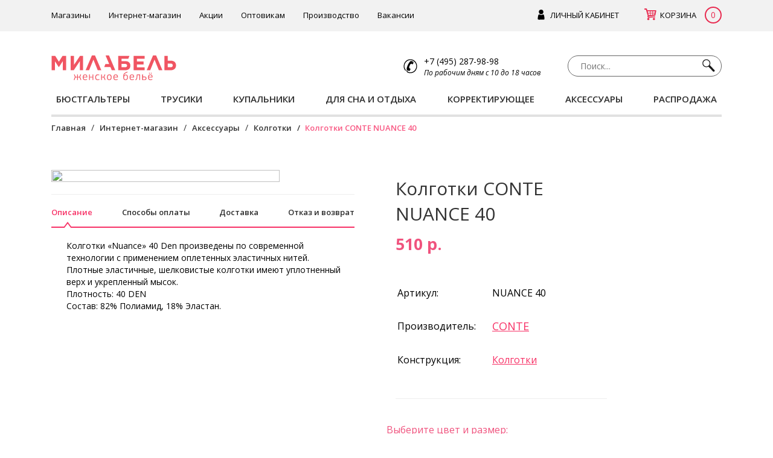

--- FILE ---
content_type: text/html; charset=utf-8
request_url: https://milabel.ru/shop/aksessuary/kolgotki/kolgoty-conte-nuance-40.html
body_size: 14773
content:
<html lang="ru">
	<head>
		<meta charset="UTF-8">
		<title>Купить колготки conte nuance 40, колготки  в Интернет-магазине Милабель</title>
		<meta name="description" content="Интернет-магазин Милабель представляет широкий ассортимент купальников, бюстгальтеров, трусиков, корректирующего белья и др.">
		<meta name="Keywords" content=""> 
                <link href="./favicon.ico" rel="icon" type="image/x-icon">
		<meta name='yandex-verification' content='baa75e40fc184927' />
		<meta name="yandex-verification" content="3b5791002e45b859" />
		<meta name="google-site-verification" content="H7FUi4-ubgvZ70F6Xhg6M72eB7wN5fe-p6TuwqzqhTE" />
		<meta http-equiv="Cache-control" content="no-cache">
		<meta http-equiv="Pragma" content="no-cache">
		<meta http-equiv="Expires" content="-1">
		<meta name="viewport" content="width=device-width, initial-scale=1">
		<!--[if lt IE 9]>
			<script src="https://cdnjs.cloudflare.com/ajax/libs/respond.js/1.4.2/respond.js"></script>
			<script src="http://html5shiv.googlecode.com/svn/trunk/html5.js"></script>
		   <script>
			  document.createElement('header');
			  document.createElement('nav');
			  document.createElement('section');
			  document.createElement('article');
			  document.createElement('aside');
			  document.createElement('footer');
		   </script>
		<![endif]-->	
		
		<link rel="stylesheet" type="text/css" href="https://milabel.ru/template/milabel_new/css/bootstrap4.min.css">
		
		<link rel="stylesheet" type="text/css" href="https://milabel.ru/template/milabel_new/css/stylesheet_v2.css?v=1">
		<link rel="stylesheet" type="text/css" href="https://milabel.ru/template/milabel_new/css/flexslider.css" media="screen">
		<link rel="stylesheet" type="text/css" href="https://milabel.ru/template/milabel_new/css/jquery.bxslider.css">
		<link rel="stylesheet" type="text/css" href="https://milabel.ru/template/milabel_new/css/jquery-ui-1.9.2.custom.min.css">	
		
		<!--<link rel="stylesheet" type="text/css" href="bootstrap-select.min.css">-->
		<link rel="stylesheet" href="https://milabel.ru/template/milabel_new/css/jquery.fancybox.css?v=2.1.7" type="text/css" media="screen" />
		<link rel="stylesheet" type="text/css" href="https://milabel.ru/template/milabel_new/css/timeTo.css">
		
		<!-- <script type="text/javascript" src="https://milabel.ru/template/milabel_new/javascript/jquery-1.7.1.min.js"></script> -->
		
		<script src="https://code.jquery.com/jquery-1.9.1.min.js"></script>
		<script src="https://code.jquery.com/jquery-migrate-1.1.1.min.js"></script>
		
		<script src="https://ajax.googleapis.com/ajax/libs/angularjs/1.5.7/angular.min.js"></script>
		<script type="text/javascript" src="https://milabel.ru/template/milabel_new/javascript/jquery.flexslider.min.js"></script>
		<script type="text/javascript" src="https://milabel.ru/template/milabel_new/javascript/jquery.fancybox.pack.js?v=2.1.7"></script>
		<script type="text/javascript" src="https://milabel.ru/template/milabel_new/javascript/bootstrap.min.js"></script>
		<script type="text/javascript" src="https://milabel.ru/template/milabel_new/javascript/jquery.bxslider.min.js"></script>
		<script type="text/javascript" src="https://milabel.ru/template/milabel_new/javascript/jquery.maskedinput.min.js"></script>
		<script type="text/javascript" src="https://milabel.ru/template/milabel_new/javascript/common.js?t=1768999305.1164"></script>
		<script type="text/javascript" src="https://milabel.ru/template/milabel_new/javascript/jquery-ui-1.9.2.custom.min.js"></script>		
		<script type="text/javascript" src="https://milabel.ru/template/milabel_new/javascript/evercookie.js"></script>
		<script type="text/javascript" src="https://milabel.ru/template/milabel_new/javascript/jquery.tabslideout.v1.2.js"></script>
		<script type="text/javascript" src="https://milabel.ru/template/milabel_new/javascript/definition_size.js"></script>
		<script type="text/javascript" src="https://milabel.ru/template/milabel_new/javascript/jquery.time-to.min.js"></script>
				<script type="text/javascript" src="https://api-maps.yandex.ru/2.1/?lang=ru_RU"></script>
				
		
		
		
	</head>
	<body> 
<header id="h">
	<div style="background-color: #eac4cf;">
		<div class="banner_top containerCenter"></div>
	</div>
	<div class="header_top">
		<div class="header_top_center container">
			<div class="row">
				<div class="col-md-6 col-lg-4 d-flex h_panel order-md-2">
					<div class="lk">
						<a href="/my-account" class="account">
							<img src="https://milabel.ru/template/milabel_new/image/LK.png">
							<span style="white-space: nowrap;">ЛИЧНЫЙ КАБИНЕТ</span>
						</a>
					</div>
					<div class="cart">
						<a href="/checkout">	
							<img src="https://milabel.ru/template/milabel_new/image/car.png">
							<span>КОРЗИНА</span>
						</a>	
						<span class="car_kol">
							0						</span>	
					</div>
				</div>
				<div class="col-md-6 col-lg-8 top_menu order-md-1">
					<nav class="navbar navbar-expand-lg ">
						<button class="navbar-toggler" type="button" data-toggle="collapse" data-target="#navbarNav" aria-controls="navbarNav" aria-expanded="false" aria-label="Toggle navigation">
							<span class="navbar-toggler-icon"></span>
						</button>
						
						<div class="collapse navbar-collapse" id="navbarNav">
							<ul class="navbar-nav">
								<li class="nav-item">
									<a class="nav-link" href="/stores">Магазины</a>
								</li>
								<li class="nav-item">
									<a href="https://milabel.ru/shop">Интернет-магазин</a>
								</li>
								<li class="nav-item">
									<a href="/storesnews?sale">Акции</a>
								</li>
								<li class="nav-item">
									<a href="/wholesale">Оптовикам</a>
								</li>
								<li class="nav-item">
									<a href="/manufacture">Производство</a>
								</li>
								<li class="nav-item">
									<a href="/vacancies" >Вакансии</a>
								</li>
								
								<div class="search d-lg-none search1">
									<input id="query1" type="text" name="search" placeholder="Поиск..." value="" _autofocus>
									<button type="botton" class="doSearch1" onclick="document.location.href ='/search?q='+$('.search1 #query1').val() "><i class="search-icon"></i></button>
								</div>
							</ul>
							
						</div>
					</nav>
				</div>
			</div>				
			
		</div>
	</div>
	
	
	<div class="header_logo container">	
		<div class="row">
			<div class="col-md-4 col-lg-3 logo">
				<a href="/">
					<!--<img src="https://milabel.ru/template/milabel_new/image/mila-santa-02.png" style="position: absolute;margin-top: -53px;    margin-left: -18px;">--><img src="https://milabel.ru/template/milabel_new/image/logo.png" alt="Магазины женского нижнего белья Милабель и LaPasita">
				</a>
			</div>
			<div class="col-md-4 col-lg-6 cont_info d-sm-flex align-items-center d-md-block d-lg-flex">
								<div class="phones">
					<img src="https://milabel.ru/template/milabel_new/image/mail.png">
					<span class="phone">
													+7 (495) 287-98-98	
											</span>
					<span class="time">По рабочим дням с 10 до 18 часов</span>
				</div>
			</div>
			<div class="col-md-4 col-lg-3">
				<div class="search d-none d-lg-block search2">
					<input id="query2" type="text" name="search" placeholder="Поиск..." value="" _autofocus>
					<button type="botton" class="doSearch2" onclick="document.location.href ='/search?q='+$('.search2 #query2').val() "><i class="search-icon"></i></button>
				</div>
			</div>
		</div>
			
	</div>
	
	<div class="header_category container"  style="">
	
		<nav class="navbar navbar-expand-lg">
				<button class="navbar-toggler" type="button" data-toggle="collapse" data-target="#navbarNav2" aria-controls="navbarNav2" aria-expanded="false" aria-label="Toggle navigation">
					<span class="navbar-toggler-icon"></span> <i>Продукция</i>
				</button>
				
				<ul class="nav collapse navbar-collapse" id="navbarNav2">
			<li class=" nav-item" ><a class=" mark nav-link" style="" href="/shop/byustgaltery" data-count="1">БЮСТГАЛЬТЕРЫ</a><i class="triangle"></i> <i class="triangle_click"></i>
							<i class="triangle_wite"></i>
							<ul class="sub-nav"  style="height: 0px;" >
								<div class="col-menu"><div class="col"  ><li><a class="" style="" href="/shop/byustgaltery/porolonovaya-chashka-na-kark" data-count="1"><i class="fa fa-angle-right"></i>ПОРОЛОНОВАЯ ЧАШКА НА КАРК</a></li><li><a class="" style="" href="/shop/byustgaltery/push-ap" data-count="1"><i class="fa fa-angle-right"></i>ПУШ-АП</a></li><li><a class="" style="" href="/shop/byustgaltery/balkonet" data-count="1"><i class="fa fa-angle-right"></i>БАЛКОНЕТ</a></li><li><a class="" style="" href="/shop/byustgaltery/bez-karkasov" data-count="1"><i class="fa fa-angle-right"></i>БЕЗ КАРКАСОВ</a></li><li><a class="" style="" href="/shop/byustgaltery/bralett" data-count="1"><i class="fa fa-angle-right"></i>БРАЛЕТТ</a></li><li><a class="" style="" href="/shop/byustgaltery/dublirovannyy" data-count="1"><i class="fa fa-angle-right"></i>ДУБЛИРОВАННЫЙ</a></li></div><div class="col"  ><li><a class="" style="" href="/shop/byustgaltery/korsety" data-count="1"><i class="fa fa-angle-right"></i>КОРСЕТЫ</a></li><li><a class="" style="" href="/shop/byustgaltery/myagkaya-chashka" data-count="1"><i class="fa fa-angle-right"></i>МЯГКАЯ ЧАШКА</a></li><li><a class="" style="" href="/shop/byustgaltery/poluporolon" data-count="1"><i class="fa fa-angle-right"></i>ПОЛУПОРОЛОН</a></li><li><a class="" style="" href="/shop/byustgaltery/speyser" data-count="1"><i class="fa fa-angle-right"></i>СПЕЙСЕР</a></li><li><a class="" style="" href="/shop/byustgaltery/top" data-count="1"><i class="fa fa-angle-right"></i>ТОП</a></li><li><a class="" style="" href="/shop/byustgaltery/formovannyy" data-count="1"><i class="fa fa-angle-right"></i>ФОРМОВАННЫЙ</a></li></div><!--div ломает все--><div class="col column3" style="border-left: 2px solid #E1E1E1;"><li><a style="" href="/shop/byustgaltery?collection=korsetnoe-bele-klassika">КЛАССИКА</a></li><li><a style="" href="/shop/byustgaltery?collection=korsetnoe-bele-moda">МОДА</a></li></div>
									</div>
								
							</ul>
						</li><li class=" nav-item" ><a class=" mark nav-link" style="" href="/shop/trusiki" data-count="1">ТРУСИКИ</a><i class="triangle"></i> <i class="triangle_click"></i>
							<i class="triangle_wite"></i>
							<ul class="sub-nav"  style="height: 0px;" >
								<div class="col-menu"><div class="col"  ><li><a class="" style="" href="/shop/Трусики/Боксеры" data-count="1"><i class="fa fa-angle-right"></i>БОКСЕРЫ</a></li><li><a class="" style="" href="/shop/trusiki/braziliano" data-count="1"><i class="fa fa-angle-right"></i>БРАЗИЛИАНО</a></li><li><a class="" style="" href="/shop/trusiki/brify" data-count="1"><i class="fa fa-angle-right"></i>БРИФЫ</a></li><li><a class="" style="" href="/shop/trusiki/maksi" data-count="1"><i class="fa fa-angle-right"></i>МАКСИ</a></li><li><a class="" style="" href="/shop/trusiki/pantalony" data-count="1"><i class="fa fa-angle-right"></i>ПАНТАЛОНЫ</a></li><li><a class="" style="" href="/shop/trusiki/slip" data-count="1"><i class="fa fa-angle-right"></i>СЛИП</a></li></div><div class="col"  ><li><a class="" style="" href="/shop/trusiki/string" data-count="1"><i class="fa fa-angle-right"></i>СТРИНГ</a></li><li><a class="" style="" href="/shop/trusiki/tanga" data-count="1"><i class="fa fa-angle-right"></i>ТАНГА</a></li><li><a class="" style="" href="/shop/trusiki/shortiki" data-count="1"><i class="fa fa-angle-right"></i>ШОРТИКИ</a></li><!--div ломает все--><div class="col column3" style="border-left: 2px solid #E1E1E1;"><li><a style="" href="/shop/trusiki?collection=korsetnoe-bele-klassika">КЛАССИКА</a></li><li><a style="" href="/shop/trusiki?collection=korsetnoe-bele-moda">МОДА</a></li></div>
									</div>
								
							</ul>
						</li><li class=" nav-item" ><a class=" mark nav-link" style="" href="/shop/kupalniki" data-count="1">КУПАЛЬНИКИ</a><i class="triangle"></i> <i class="triangle_click"></i>
							<i class="triangle_wite"></i>
							<ul class="sub-nav"  style="height: 0px;" >
								<div class="col-menu"><div class="col"  ><li><a class="" style="" href="/shop/kupalniki/byusty" data-count="1"><i class="fa fa-angle-right"></i>БЮСТЫ</a></li><li><a class="" style="" href="/shop/kupalniki/komplekty" data-count="1"><i class="fa fa-angle-right"></i>КОМПЛЕКТЫ</a></li><li><a class="" style="" href="/shop/kupalniki/plyazhnaya-odezhda" data-count="1"><i class="fa fa-angle-right"></i>ПЛЯЖНАЯ ОДЕЖДА</a></li><li><a class="" style="" href="/shop/kupalniki/slitnye" data-count="1"><i class="fa fa-angle-right"></i>СЛИТНЫЕ</a></li><li><a class="" style="" href="/shop/kupalniki/trusy" data-count="1"><i class="fa fa-angle-right"></i>ТРУСЫ</a></li>
									</div>
								
							</ul>
						</li><li class=" nav-item" ><a class=" mark nav-link" style="" href="/shop/dlya-sna-i-otdyha" data-count="1">ДЛЯ СНА И ОТДЫХА</a><i class="triangle"></i> <i class="triangle_click"></i>
							<i class="triangle_wite"></i>
							<ul class="sub-nav"  style="height: 0px;" >
								<div class="col-menu"><div class="col"  ><li><a class="" style="" href="/shop/dlya-sna-i-otdyha/bele-dlya-sna" data-count="1"><i class="fa fa-angle-right"></i>БЕЛЬЕ ДЛЯ СНА</a></li><li><a class="" style="" href="/shop/dlya-sna-i-otdyha/bodi" data-count="1"><i class="fa fa-angle-right"></i>БОДИ</a></li><li><a class="" style="" href="/shop/dlya-sna-i-otdyha/nizhnie-yubki" data-count="1"><i class="fa fa-angle-right"></i>НИЖНИЕ ЮБКИ</a></li><li><a class="" style="" href="/shop/dlya-sna-i-otdyha/nochnye-sorochki" data-count="1"><i class="fa fa-angle-right"></i>НОЧНЫЕ СОРОЧКИ</a></li><li><a class="" style="" href="/shop/dlya-sna-i-otdyha/odezhda-dlya-doma" data-count="1"><i class="fa fa-angle-right"></i>ОДЕЖДА ДЛЯ ДОМА</a></li><li><a class="" style="" href="/shop/dlya-sna-i-otdyha/penyuary" data-count="1"><i class="fa fa-angle-right"></i>ПЕНЬЮАРЫ</a></li></div><div class="col"  ><li><a class="" style="" href="/shop/dlya-sna-i-otdyha/pizhamy" data-count="1"><i class="fa fa-angle-right"></i>ПИЖАМЫ</a></li><li><a class="" style="" href="/shop/dlya-sna-i-otdyha/plyazhnaya-odezhda" data-count="1"><i class="fa fa-angle-right"></i>ПЛЯЖНАЯ ОДЕЖДА</a></li><li><a class="" style="" href="/shop/dlya-sna-i-otdyha/termobele" data-count="1"><i class="fa fa-angle-right"></i>ТЕРМОБЕЛЬЕ</a></li><li><a class="" style="" href="/shop/dlya-sna-i-otdyha/tuniki" data-count="1"><i class="fa fa-angle-right"></i>ТУНИКИ</a></li><li><a class="" style="" href="/shop/dlya-sna-i-otdyha/futbolki" data-count="1"><i class="fa fa-angle-right"></i>ФУТБОЛКИ</a></li><li><a class="" style="" href="/shop/dlya-sna-i-otdyha/halaty" data-count="1"><i class="fa fa-angle-right"></i>ХАЛАТЫ</a></li></div>
									</div>
								
							</ul>
						</li><li class=" nav-item" ><a class=" mark nav-link" style="" href="/shop/korrektiruyuschee" data-count="1">КОРРЕКТИРУЮЩЕЕ</a><i class="triangle"></i> <i class="triangle_click"></i>
							<i class="triangle_wite"></i>
							<ul class="sub-nav"  style="height: 0px;" >
								<div class="col-menu"><div class="col"  ><li><a class="" style="" href="/shop/korrektiruyuschee/bodi" data-count="1"><i class="fa fa-angle-right"></i>БОДИ</a></li><li><a class="" style="" href="/shop/korrektiruyuschee/gracii" data-count="1"><i class="fa fa-angle-right"></i>ГРАЦИИ</a></li><li><a class="" style="" href="/shop/Корректирующее/Колготки корректирующие" data-count="1"><i class="fa fa-angle-right"></i>КОЛГОТКИ КОРРЕКТИРУЮЩИЕ</a></li><li><a class="" style="" href="/shop/korrektiruyuschee/kombinacii" data-count="1"><i class="fa fa-angle-right"></i>КОМБИНАЦИИ</a></li><li><a class="" style="" href="/shop/korrektiruyuschee/trusy" data-count="1"><i class="fa fa-angle-right"></i>ТРУСЫ</a></li>
									</div>
								
							</ul>
						</li><li class=" nav-item" ><a class=" mark nav-link" style="" href="/shop/aksessuary" data-count="1">АКСЕССУАРЫ</a><i class="triangle"></i> <i class="triangle_click"></i>
							<i class="triangle_wite"></i>
							<ul class="sub-nav"  style="height: 0px;" >
								<div class="col-menu"><div class="col"  ><li><a class="" style="" href="/shop/aksessuary/golfy" data-count="1"><i class="fa fa-angle-right"></i>ГОЛЬФЫ</a></li><li><a class="" style="" href="/shop/aksessuary/kolgotki" data-count="1"><i class="fa fa-angle-right"></i>КОЛГОТКИ</a></li><li><a class="" style="" href="/shop/aksessuary/legginsy" data-count="1"><i class="fa fa-angle-right"></i>ЛЕГГИНСЫ</a></li><li><a class="" style="" href="/shop/aksessuary/noski" data-count="1"><i class="fa fa-angle-right"></i>НОСКИ</a></li><li><a class="" style="" href="/shop/aksessuary/podsledniki" data-count="1"><i class="fa fa-angle-right"></i>ПОДСЛЕДНИКИ</a></li><li><a class="" style="" href="/shop/aksessuary/poyasa-dlya-chulok" data-count="1"><i class="fa fa-angle-right"></i>ПОЯСА ДЛЯ ЧУЛОК</a></li></div><div class="col"  ><li><a class="" style="" href="/shop/aksessuary/chulki" data-count="1"><i class="fa fa-angle-right"></i>ЧУЛКИ</a></li>
									</div>
								
							</ul>
						</li>
					<li class=" nav-item">
						<a href="/shop/?sale=true" style="" class="mark">РАСПРОДАЖА</a>
						
						<i class="triangle_click"></i>
						<i class="triangle"></i>
						<i class="triangle_wite"></i>
						<ul class="sub-nav " >
							<div class="col-menu"><div class="col"><li><a style="" href="/shop/byustgaltery?sale=true" data-count="1"><i class="fa fa-angle-right"></i>БЮСТГАЛЬТЕРЫ</a></li><li><a style="" href="/shop/trusiki?sale=true" data-count="1"><i class="fa fa-angle-right"></i>ТРУСИКИ</a></li><li><a style="" href="/shop/kupalniki?sale=true" data-count="1"><i class="fa fa-angle-right"></i>КУПАЛЬНИКИ</a></li><li><a style="" href="/shop/dlya-sna-i-otdyha?sale=true" data-count="1"><i class="fa fa-angle-right"></i>ДЛЯ СНА И ОТДЫХА</a></li><li><a style="" href="/shop/korrektiruyuschee?sale=true" data-count="1"><i class="fa fa-angle-right"></i>КОРРЕКТИРУЮЩЕЕ</a></li><li><a style="" href="/shop/aksessuary?sale=true" data-count="1"><i class="fa fa-angle-right"></i>АКСЕССУАРЫ</a></li></div></div>
						</ul>
					</li>
			</ul>
		</nav>	</div>

</header>
<article class="container"><ol class="breadcrumb" xmlns="http://www.w3.org/1999/html" style="margin-bottom: 45px;">
    <li><a href="https://milabel.ru/">Главная</a></li>
    <li><a href="https://milabel.ru/shop">Интернет-магазин</a></li>
    <li><a href="https://milabel.ru/shop/aksessuary">Аксессуары</a></li>
    <li><a href="https://milabel.ru/shop/aksessuary/kolgotki">Колготки</a></li>
    <li class="active">Колготки CONTE NUANCE 40</li>
</ol>



                                        

<div id="products" class="">
    <div id="notification"></div>
	<div class="product-info row">
	
	<p class="title_pr d-md-none">Колготки CONTE NUANCE 40</p>
	
            <div class="col-md-6 product-images">
		<div class="d-flex">	
			<div class="image">
				<img src="https://img.milabel.ru/image/milabel/17166-1.jpg" id="image" class="img-responsive">
			</div>
			<div class="images_product bx-viewport" >
						<div class="slider-prev"></div>
						<div class="slider-next"></div>		
				<div class="slider-img">                                   
								<!--Новые правки-->
																<a href="https://img.milabel.ru/image/milabel/17166-1.jpg" title="Колготки CONTE NUANCE 40" onclick='return false;' class="fancybox" rel="gallery">
									<img src="https://img.milabel.ru/image/milabel/17166-1.jpg">
								</a>
								
																		
																		
																<a href="https://img.milabel.ru/image/milabel/17166-2.jpg" title="Колготки CONTE NUANCE 40" onclick='return false;' class="fancybox" rel="gallery">
					<img src="https://img.milabel.ru/image/milabel/17166-2.jpg">
								</a>                                    
								<!--Конец новых правок-->                                   
												</div>
			</div>
		</div>
		
		<div class="clear"></div>
                                        <div style="width: 93%;">
			<hr>
			<div class="article_options">
                            <nav class="nav_options noJS">
				<ul class="nav">
                                                                    <li>
					<a class="icon-a article_options_active" >Описание</a>
                                        <i class="triangle article_options_navli_triangle"></i>
                                        <i class="triangle_wite article_options_navli_triangle_wite"></i>
                                        <ul class="sub-nav">
                                            <div class="razm_blok">		
                                                <div class="scroll_blok">
                                                Колготки «Nuance» 40 Den произведены по современной технологии с применением оплетенных эластичных нитей. Плотные эластичные, шелковистые колготки имеют уплотненный верх и укрепленный мысок. <br/>Плотность: 40 DEN<br/>Состав: 82% Полиамид, 18% Эластан.                                                </div>
                                            </div>
                                        </ul>
                                    </li>
                                    <li>
					<a class="icon-a" >Способы оплаты</a>
                                        <i class="triangle"></i>
                                        <i class="triangle_wite"></i>
                                        <ul class="sub-nav">
                                            <div class="razm_blok">
                                                <div class="scroll_blok">
                                                   <p>Оплата картой или наличными при получении.</p>
                                                </div>
                                            </div>
                                        </ul>
                                    </li>
														<li>
								<a class="icon-a" >Доставка</a>
								<i class="triangle"></i>
								<i class="triangle_wite"></i>
								<ul class="sub-nav">
									<div class="razm_blok">		
										<div class="scroll_blok">
											<div class="goods-options">
											
																			


<p><b>Самовывоз в Москве:</b>
Доставим заказ БЕСПЛАТНО со склада в удобный для вас магазин МИЛАБЕЛЬ.<br>
Срок доставки от 2 - 7 дней.</p>
<!--<p>Примерка 15 минут.</p>-->



										</div>
										</div>
									</div>
								</ul>
							</li>
							<li>
								<a class="icon-a" >Отказ и возврат</a>
								<i class="triangle"></i>
								<i class="triangle_wite"></i>
								<ul class="sub-nav">
									<div class="razm_blok">		
										<div class="scroll_blok">
                                                                                    <p>Полный или частичный отказ возможен до момента оплаты.</p> 
                                                                                    <p>После момента оплаты отказ возможен только в случае производственного брака.</p>
								
										</div>
									</div>
								</ul>
							</li>
				</ul>	
                            </nav>
			</div>
				<div class="clear"></div>

				<div class="article_options_text" >
					<div class="razm_blok">		
						<div class="scroll_blok">
							Колготки «Nuance» 40 Den произведены по современной технологии с применением оплетенных эластичных нитей. Плотные эластичные, шелковистые колготки имеют уплотненный верх и укрепленный мысок. <br/>Плотность: 40 DEN<br/>Состав: 82% Полиамид, 18% Эластан.						</div>
					</div>
				</div>
			
                    </div>
			            </div>
		
	<div class="col-md-4" itemtype="http://schema.org/Offer" itemscope="">
				<h1 itemprop="name" class="d-none d-md-block">Колготки CONTE NUANCE 40</h1> 
		<p class="price">
		
		<span class="line-through styleColor f-20 product_retail_to_1c" ></span>
		<strong class="f-24 product_retail" style="color: #F0537E;" id="price" itemprop="price">510 р.</strong>

	</p>

	
	<p class="lead">
	
		<table style="vertical-align:middle; border: 1px #fff solid;">
			<tr>
				<td style="font-weight: 500; font-size: 16px; padding-bottom: 30px; padding-top: 30px; padding-right: 15px; ">Артикул:</td>
				<td style="font-weight: 400; font-size: 16px; padding-bottom: 30px; padding-top: 30px; padding-right: 15px; padding-left: 10px; ">NUANCE 40</td>
			</tr>
			<tr>
				<td style="font-weight: 500; font-size: 16px; padding-bottom: 30px; padding-right: 15px;  ">Производитель:</td>
				<td style="font-weight: 400; font-size: 16px;  padding-bottom: 30px; padding-right: 15px; padding-left: 10px; "><a style="text-decoration: underline; font-weight: 400; font-size: 18px;" href="/shop?vendor=conte">CONTE</a></td>
			</tr>
			<tr>
				<td style="font-weight: 500; font-size: 16px;  padding-bottom: 30px; padding-right: 15px; ">Конструкция:</td>
				<td style="font-weight: 400; font-size: 16px;  padding-bottom: 30px; padding-right: 15px; padding-left: 10px; "><a style="font-weight: 400; font-size: 18px; font-size: 16px; text-decoration: underline;" href="https://milabel.ru/shop/aksessuary/kolgotki">Колготки</a></td>
			
			</tr>
			
		</table>



	
	<hr>
	</p>

	<!-- Options start -->
	<div class="options form-horizontal"  style="padding-top:20px;">
	
	
	
	

	
	



<div class="row form-group colorForm">
	<div style="color: #F0537E;font-weight: 500; font-size: 16px; padding-bottom: 30px; padding-right: 15px;  ">Выберите цвет и размер:</div>
        <label  class="col-lg-9 control-label" id="0" style="font-size: 16px; ">Цвет:</label>
	<div class="col-lg-9" id="1" style="">
	
		<div style="    margin-bottom: 5px;"><a data-toggle="tooltip" class="colorBlock colorThisProduct " data-color="naturel" data-size="2;3;4;5;6;7;" style=" background-color: #F2C186;  "  title="naturel"></a><a data-toggle="tooltip" class="colorBlock colorThisProduct " data-color="Nero" data-size="5;2;3;4;6;" style=" background-color: #000000;  "  title="Nero"></a></div><br>	
	</div>
</div>	

<div class="clear"></div>




<div class="form-group row sizeForm">
	<label  class="col-lg-3 control-label" id="0" style="font-size: 16px; ">Размер: </label>
	<div class="col-lg-9" id="1" style="">
            <div class="russian-size">Российские размеры</div>            
			<div class="sizeThisProduct" data-size="2" data-color="naturel;Nero;" title="Размер производителя: 2">2</div> <div class="sizeThisProduct" data-size="3" data-color="naturel;Nero;" title="Размер производителя: 3">3</div> <div class="sizeThisProduct" data-size="4" data-color="naturel;Nero;" title="Размер производителя: 4">4</div> <div class="sizeThisProduct" data-size="5" data-color="Nero;naturel;" title="Размер производителя: 5">5</div> <div class="sizeThisProduct" data-size="6" data-color="naturel;Nero;" title="Размер производителя: 6">6</div> <div class="sizeThisProduct" data-size="7" data-color="naturel;" title="Размер производителя: 7">7</div> 	
	</div>
	<p class="text-danger hidden"></p>
</div>
<div class="clear" style="padding-bottom:20px;"></div>

<div class="cart">
	<div class="form-horizontal">
		<div class="form-group row">
			<label for="product-qty" class="col-lg-3 d-flex align-items-center" style="font-size: 16px; ">Кол-во                                :</label>

			<div class="col-lg-9" id="2" style="">
			<input type="number" name="quantity" min="1" max="" class="form-control quantityThisProduct" id="product-qty" value="1" data-product_id="17166" onchange="maxQuantityThisProduct()" style="width: 70px; float: left; margin-top: 3px;"><span class="quantityThisProduct_MSG" style="float: left;color: rgb(236, 82, 126); width: 75%;    margin-left: 5%;    font-style: italic;"></span>
			</div>
		</div>
	</div>
</div>	
        <div id="bt_i">

	<div class="clear"></div>
	
	<div class="form-group sizeForm addCart row mt-lg-4">
                <div class="col-lg-12"  style="text-align: center;">
			<button class="btn btn-success" id="button-cart" style="height: 36px; font-size: 16; width: 280px;"><i class="fa fa-check"></i> В КОРЗИНУ</button>
						

			
		</div>
		
		<!-- <div class="ya-share2" data-services="vkontakte,facebook,odnoklassniki"  style="padding-top:26px;"></div>	-->
	</div>
        
        <div class="clear"></div>        
	        </div>
        

 <div id="bt_r">
			<div class="clear"></div>
			<div class="form-group sizeForm addCart row mt-lg-4">
					
				<div class="col-lg-12"  style="text-align: center;">
					<button class="btn btn-success" id="button-cart-q" onclick="methodMiniHTMLbuyshop(17166)" style="height: 36px; font-size: 16; width: 280px;margin-top: 10px;"><i class="fa fa-check"></i> ЗАБРАТЬ СЕГОДНЯ В МАГАЗИНЕ</button>
				</div>
					
					
				<!-- <div class="ya-share2" data-services="vkontakte,facebook,odnoklassniki"  style="padding-top:26px;"></div>	-->
			</div>
        <div class="clear"></div>        
        <div class="form-group sizeForm addCart row mt-lg-4">
            <div class="col-md-12"  style="text-align: center; color: #F73166;">
                самовывоз бесплатно!
            </div>
        </div>
        </div>
        
        
        <div class="clear"></div>
	
	<script src="//yastatic.net/es5-shims/0.0.2/es5-shims.min.js"></script>
	<script src="//yastatic.net/share2/share.js"></script>
	


	
	
	
				<div class="clear" style="padding-bottom:20px;"></div>
			

				

	</div>
	
	<!-- /Option -->
	</div>



	</div> 
</div>
<div class="clear"></div>






<div class="bottom-dlg" style="padding-top:25px;">
	<div class="bottom-dlg_top-hr" style="margin-bottom:15px;">
	<a class="active" id="soptovar">С этим покупают</a><a class="" id="wesmotr">Вы смотрели</a>
		
	</div>
	<div class="clear"></div>
	<div class="bottom-dlg_bottom">
			<div class="block_div active" id="soptovar">
			<div class="bottom-dlg_slider-prev" id="soptovar"></div>
			<div class="bottom-dlg_slider-next" id="soptovar"></div>
			<div class="product-grid" data-page="?"><div class="row"><div class="col-sm-6 col-md-3 col-lg-3">    
				<div class="thumbnail">
					
					<div class="image1 text-center" >
						<a href="/shop/aksessuary/chulki/chulki-conte-class-20.html">
							<img data-img1="https://img.milabel.ru/image/milabel/16370-2-219_314.jpg" data-img2="" src="https://img.milabel.ru/image/milabel/16370-2-219_314.jpg" title="Чулки CONTE CLASS 20" alt="Чулки CONTE CLASS 20" class="img-responsive m-0-auto">
						</a><a class="cart-button" onclick="addToCart(16370);"></a></div>
					
					<div class="<!--col-md-12 m-t-10-->meta">
						<div class="meta_cat">
						<a class="name" href="/shop/aksessuary/chulki/chulki-conte-class-20.html">Чулки CONTE CLASS 20</a>
						<span class="category">Чулки</span>
						<span class="price f-15"><span class="fc-green">
								<strong>1 180 р.</strong>
							</span>
						</span>
						</div>
						
						<div class="variants-4">
							<div class="variants_padding"><span class="title">Цвет:</span>
								<div style="display: inline-block;">
								<div style="    margin-bottom: 5px;"><div  style="border: 1px solid #CCCCCC; background-color: #A46836; height:20px;   width:20px; float: left;     margin-right: 5px;  text-align: center; margin-top: 5px; "  title="Bronzo"></div><div  style="border: 1px solid #CCCCCC; background-color: #F2C186; height:20px;   width:20px; float: left;     margin-right: 5px;  text-align: center; margin-top: 5px; "  title="naturel"></div><div  style="border: 1px solid #CCCCCC; background-color: #000000; height:20px;   width:20px; float: left;     margin-right: 5px;  text-align: center; margin-top: 5px; "  title="Nero"></div></div><br> 
								</div><span class="title">Размеры интернет-магазина:</span>
								1/2, 3/4</div>
						</div>
					</div>
					<div class="clear"></div>
				</div>
			</div><div class="col-sm-6 col-md-3 col-lg-3">    
				<div class="thumbnail">
					
					<div class="image1 text-center" >
						<a href="/shop/aksessuary/kolgotki/kolgoty-conte-nuance-20.html">
							<img data-img1="https://img.milabel.ru/image/milabel/17165-1-219_314.jpg" data-img2="" src="https://img.milabel.ru/image/milabel/17165-1-219_314.jpg" title="Колготки CONTE NUANCE 20" alt="Колготки CONTE NUANCE 20" class="img-responsive m-0-auto">
						</a><a class="cart-button" onclick="addToCart(17165);"></a></div>
					
					<div class="<!--col-md-12 m-t-10-->meta">
						<div class="meta_cat">
						<a class="name" href="/shop/aksessuary/kolgotki/kolgoty-conte-nuance-20.html">Колготки CONTE NUANCE 20</a>
						<span class="category">Колготки</span>
						<span class="price f-15"><span class="fc-green">
								<strong>450 р.</strong>
							</span>
						</span>
						</div>
						
						<div class="variants-4">
							<div class="variants_padding"><span class="title">Цвет:</span>
								<div style="display: inline-block;">
								<div style="    margin-bottom: 5px;"><div  style="border: 1px solid #CCCCCC; background-color: #A46836; height:20px;   width:20px; float: left;     margin-right: 5px;  text-align: center; margin-top: 5px; "  title="Bronzo"></div><div  style="border: 1px solid #CCCCCC; background-color: #F2C186; height:20px;   width:20px; float: left;     margin-right: 5px;  text-align: center; margin-top: 5px; "  title="naturel"></div><div  style="border: 1px solid #CCCCCC; background-color: #000000; height:20px;   width:20px; float: left;     margin-right: 5px;  text-align: center; margin-top: 5px; "  title="Nero"></div></div><br> 
								</div><span class="title">Размеры интернет-магазина:</span>
								2, 3, 4, 5, 6</div>
						</div>
					</div>
					<div class="clear"></div>
				</div>
			</div><div class="col-sm-6 col-md-3 col-lg-3">    
				<div class="thumbnail">
					
					<div class="image1 text-center" >
						<a href="/shop/aksessuary/kolgotki/kolgoty-conte-episode-80.html">
							<img data-img1="https://img.milabel.ru/image/milabel/19669-1-219_314.jpg" data-img2="" src="https://img.milabel.ru/image/milabel/19669-1-219_314.jpg" title="Колготки CONTE EPISODE 80" alt="Колготки CONTE EPISODE 80" class="img-responsive m-0-auto">
						</a><a class="cart-button" onclick="addToCart(19669);"></a></div>
					
					<div class="<!--col-md-12 m-t-10-->meta">
						<div class="meta_cat">
						<a class="name" href="/shop/aksessuary/kolgotki/kolgoty-conte-episode-80.html">Колготки CONTE EPISODE 80</a>
						<span class="category">Колготки</span>
						<span class="price f-15"><span class="fc-green">
								<strong>870 р.</strong>
							</span>
						</span>
						</div>
						
						<div class="variants-4">
							<div class="variants_padding"><span class="title">Цвет:</span>
								<div style="display: inline-block;">
								<div style="    margin-bottom: 5px;"><div  style="border: 1px solid #CCCCCC; background-color: #000000; height:20px;   width:20px; float: left;     margin-right: 5px;  text-align: center; margin-top: 5px; "  title="Nero"></div></div><br> 
								</div><span class="title">Размеры интернет-магазина:</span>
								2, 3, 4, 5, 6</div>
						</div>
					</div>
					<div class="clear"></div>
				</div>
			</div><div class="col-sm-6 col-md-3 col-lg-3">    
				<div class="thumbnail">
					
					<div class="image1 text-center" >
						<a href="/shop/byustgaltery/myagkaya-chashka/byustgalter-milabel-10218.html">
							<img data-img1="https://img.milabel.ru/image/milabel/22791-6-219_314.jpg" data-img2="https://img.milabel.ru/image/milabel/22791-1-219_314.jpg" src="https://img.milabel.ru/image/milabel/22791-6-219_314.jpg" title="Бюстгальтер Milabel 10218" alt="Бюстгальтер Milabel 10218" class="img-responsive m-0-auto">
						</a><a class="cart-button" onclick="addToCart(22791);"></a></div>
					
					<div class="<!--col-md-12 m-t-10-->meta">
						<div class="meta_cat">
						<a class="name" href="/shop/byustgaltery/myagkaya-chashka/byustgalter-milabel-10218.html">Бюстгальтер Milabel 10218</a>
						<span class="category">Мягкая чашка</span>
						<span class="price f-15"><span class="fc-green">
								<strong>3 020 р.</strong>
							</span>
						</span>
						</div>
						
						<div class="variants-4">
							<div class="variants_padding"><span class="title">Цвет:</span>
								<div style="display: inline-block;">
								<div style="    margin-bottom: 5px;"><div  style="border: 1px solid #CCCCCC; background-color: #FFF; height:20px;   width:20px; float: left;     margin-right: 5px;  text-align: center; margin-top: 5px; "  title="белый"></div><div  style="border: 1px solid #CCCCCC; background-color: #CAAE8F; height:20px;   width:20px; float: left;     margin-right: 5px;  text-align: center; margin-top: 5px; "  title="кофе латте"></div><div  style="border: 1px solid #CCCCCC; background-color: #000000; height:20px;   width:20px; float: left;     margin-right: 5px;  text-align: center; margin-top: 5px; "  title="черный"></div></div><br> 
								</div><span class="title">Размеры интернет-магазина:</span>
								100B, 100C, 100F, 70E, 70F, 70G, 70H, 70I, 70J, 75E, 75F, 75G, 75H, 75I, 75J</div>
						</div>
					</div>
					<div class="clear"></div>
				</div>
			</div></div><div class="row"><div class="col-sm-6 col-md-3 col-lg-3">    
				<div class="thumbnail">
					
					<div class="image1 text-center" >
						<a href="/shop/byustgaltery/myagkaya-chashka/byustgalter-tribuna-br1060.html">
							<img data-img1="https://img.milabel.ru/image/milabel/16247-4-219_314.jpg" data-img2="" src="https://img.milabel.ru/image/milabel/16247-4-219_314.jpg" title="Бюстгальтер Трибуна BR1060" alt="Бюстгальтер Трибуна BR1060" class="img-responsive m-0-auto">
						</a><a class="cart-button" onclick="addToCart(16247);"></a></div>
					
					<div class="<!--col-md-12 m-t-10-->meta">
						<div class="meta_cat">
						<a class="name" href="/shop/byustgaltery/myagkaya-chashka/byustgalter-tribuna-br1060.html">Бюстгальтер Трибуна BR1060</a>
						<span class="category">Мягкая чашка</span>
						<span class="price f-15"><span class="fc-green">
								<strong>1 870 р.</strong>
							</span>
						</span>
						</div>
						
						<div class="variants-4">
							<div class="variants_padding"><span class="title">Цвет:</span>
								<div style="display: inline-block;">
								<div style="    margin-bottom: 5px;"><div  style="border: 1px solid #CCCCCC; background-color: #DDCCC2; height:20px;   width:20px; float: left;     margin-right: 5px;  text-align: center; margin-top: 5px; "  title="серебристый пион"></div></div><br> 
								</div><span class="title">Размеры интернет-магазина:</span>
								95H</div>
						</div>
					</div>
					<div class="clear"></div>
				</div>
			</div><div class="col-sm-6 col-md-3 col-lg-3">    
				<div class="thumbnail">
					
					<div class="image1 text-center" >
						<a href="/shop/byustgaltery/balkonet/byustgalter-milabel-10118.html">
							<img data-img1="https://img.milabel.ru/image/milabel/22789-6-219_314.jpg" data-img2="https://img.milabel.ru/image/milabel/22789-7-219_314.jpg" src="https://img.milabel.ru/image/milabel/22789-6-219_314.jpg" title="Бюстгальтер Milabel 10118" alt="Бюстгальтер Milabel 10118" class="img-responsive m-0-auto">
						</a><a class="cart-button" onclick="addToCart(22789);"></a></div>
					
					<div class="<!--col-md-12 m-t-10-->meta">
						<div class="meta_cat">
						<a class="name" href="/shop/byustgaltery/balkonet/byustgalter-milabel-10118.html">Бюстгальтер Milabel 10118</a>
						<span class="category">Балконет</span>
						<span class="price f-15"><span class="fc-green">
								<strong>2 860 р.</strong>
							</span>
						</span>
						</div>
						
						<div class="variants-4">
							<div class="variants_padding"><span class="title">Цвет:</span>
								<div style="display: inline-block;">
								<div style="    margin-bottom: 5px;"><div  style="border: 1px solid #CCCCCC; background-color: #FFF; height:20px;   width:20px; float: left;     margin-right: 5px;  text-align: center; margin-top: 5px; "  title="белый"></div><div  style="border: 1px solid #CCCCCC; background-color: #CAAE8F; height:20px;   width:20px; float: left;     margin-right: 5px;  text-align: center; margin-top: 5px; "  title="кофе латте"></div><div  style="border: 1px solid #CCCCCC; background-color: #000000; height:20px;   width:20px; float: left;     margin-right: 5px;  text-align: center; margin-top: 5px; "  title="черный"></div></div><br> 
								</div><span class="title">Размеры интернет-магазина:</span>
								70D, 70E, 70F, 75B, 75C, 75D, 75E, 75F, 80B, 80C, 80D, 80E, 80F, 85B, 85C</div>
						</div>
					</div>
					<div class="clear"></div>
				</div>
			</div><div class="col-sm-6 col-md-3 col-lg-3">    
				<div class="thumbnail">
					
					<div class="image1 text-center" >
						<a href="/shop/byustgaltery/myagkaya-chashka/byustgalter-milabel-10002.html">
							<img data-img1="https://img.milabel.ru/image/milabel/20422-7-219_314.jpg" data-img2="https://img.milabel.ru/image/milabel/20422-9-219_314.jpg" src="https://img.milabel.ru/image/milabel/20422-7-219_314.jpg" title="Бюстгальтер Milabel 10002" alt="Бюстгальтер Milabel 10002" class="img-responsive m-0-auto">
						</a><a class="cart-button" onclick="addToCart(20422);"></a></div>
					
					<div class="<!--col-md-12 m-t-10-->meta">
						<div class="meta_cat">
						<a class="name" href="/shop/byustgaltery/myagkaya-chashka/byustgalter-milabel-10002.html">Бюстгальтер Milabel 10002</a>
						<span class="category">Мягкая чашка</span>
						<span class="price f-15"><span class="fc-green">
								<strong>2 500 р.</strong>
							</span>
						</span>
						</div>
						
						<div class="variants-4">
							<div class="variants_padding"><span class="title">Цвет:</span>
								<div style="display: inline-block;">
								<div style="    margin-bottom: 5px;"><div  style="border: 1px solid #CCCCCC; background-color: #FFF; height:20px;   width:20px; float: left;     margin-right: 5px;  text-align: center; margin-top: 5px; "  title="белый"></div><div  style="border: 1px solid #CCCCCC; background-color: #DDCCC2; height:20px;   width:20px; float: left;     margin-right: 5px;  text-align: center; margin-top: 5px; "  title="серебристый пион"></div><div  style="border: 1px solid #CCCCCC; background-color: #000000; height:20px;   width:20px; float: left;     margin-right: 5px;  text-align: center; margin-top: 5px; "  title="черный"></div></div><br> 
								</div><span class="title">Размеры интернет-магазина:</span>
								75B, 75C, 75D, 75E, 80B, 80C, 80D, 80E, 85B, 85C, 85D, 85E, 90B, 90C, 90D</div>
						</div>
					</div>
					<div class="clear"></div>
				</div>
			</div><div class="col-sm-6 col-md-3 col-lg-3">    
				<div class="thumbnail">
					
					<div class="image1 text-center" >
						<a href="/shop/byustgaltery/formovannyy/byustgalter-milabel-10130.html">
							<img data-img1="https://img.milabel.ru/image/milabel/22812-8-219_314.jpg" data-img2="https://img.milabel.ru/image/milabel/22812-9-219_314.jpg" src="https://img.milabel.ru/image/milabel/22812-8-219_314.jpg" title="Бюстгальтер Milabel 10130" alt="Бюстгальтер Milabel 10130" class="img-responsive m-0-auto">
						</a><a class="cart-button" onclick="addToCart(22812);"></a></div>
					
					<div class="<!--col-md-12 m-t-10-->meta">
						<div class="meta_cat">
						<a class="name" href="/shop/byustgaltery/formovannyy/byustgalter-milabel-10130.html">Бюстгальтер Milabel 10130</a>
						<span class="category">Формованный</span>
						<span class="price f-15"><span class="fc-green">
								<strong>2 750 р.</strong>
							</span>
						</span>
						</div>
						
						<div class="variants-4">
							<div class="variants_padding"><span class="title">Цвет:</span>
								<div style="display: inline-block;">
								<div style="    margin-bottom: 5px;"><div  style="border: 1px solid #CCCCCC; background-color: #EAE9E7; height:20px;   width:20px; float: left;     margin-right: 5px;  text-align: center; margin-top: 5px; "  title="сумрачно белый"></div><div  style="border: 1px solid #CCCCCC; background-color: #A81A19; height:20px;   width:20px; float: left;     margin-right: 5px;  text-align: center; margin-top: 5px; "  title="марсовый красный"></div><div  style="border: 1px solid #CCCCCC; background-color: #C7A5B6; height:20px;   width:20px; float: left;     margin-right: 5px;  text-align: center; margin-top: 5px; "  title="сирень"></div><div  style="border: 1px solid #CCCCCC; background-color: #5E4854; height:20px;   width:20px; float: left;     margin-right: 5px;  text-align: center; margin-top: 5px; "  title="темная чайка"></div><div  style="border: 1px solid #CCCCCC; background-color: #E6BFA4; height:20px;   width:20px; float: left;     margin-right: 5px;  text-align: center; margin-top: 5px; "  title="карамельный мусс"></div><div  style="border: 1px solid #CCCCCC; background-color: #503D5B; height:20px;   width:20px; float: left;     margin-right: 5px;  text-align: center; margin-top: 5px; "  title="гортензия"></div><div  style="border: 1px solid #CCCCCC; background-color: #000000; height:20px;   width:20px; float: left;     margin-right: 5px;  text-align: center; margin-top: 5px; "  title="черный"></div></div><br> 
								</div><span class="title">Размеры интернет-магазина:</span>
								70A, 70B, 70C, 70D, 70E, 75A, 75B, 75C, 75D, 75E, 80A, 80B, 80C, 80D, 85A</div>
						</div>
					</div>
					<div class="clear"></div>
				</div>
			</div></div><div class="row"><div class="col-sm-6 col-md-3 col-lg-3">    
				<div class="thumbnail">
					
					<div class="image1 text-center" >
						<a href="/shop/aksessuary/kolgotki/kolgoty-conte-episode-50.html">
							<img data-img1="https://img.milabel.ru/image/milabel/16497-1-219_314.jpg" data-img2="" src="https://img.milabel.ru/image/milabel/16497-1-219_314.jpg" title="Колготки CONTE EPISODE 50" alt="Колготки CONTE EPISODE 50" class="img-responsive m-0-auto">
						</a><a class="cart-button" onclick="addToCart(16497);"></a></div>
					
					<div class="<!--col-md-12 m-t-10-->meta">
						<div class="meta_cat">
						<a class="name" href="/shop/aksessuary/kolgotki/kolgoty-conte-episode-50.html">Колготки CONTE EPISODE 50</a>
						<span class="category">Колготки</span>
						<span class="price f-15"><span class="fc-green">
								<strong>820 р.</strong>
							</span>
						</span>
						</div>
						
						<div class="variants-4">
							<div class="variants_padding"><span class="title">Цвет:</span>
								<div style="display: inline-block;">
								<div style="    margin-bottom: 5px;"><div  style="border: 1px solid #CCCCCC; background-color: #A46836; height:20px;   width:20px; float: left;     margin-right: 5px;  text-align: center; margin-top: 5px; "  title="Bronzo"></div><div  style="border: 1px solid #CCCCCC; background-color: #000000; height:20px;   width:20px; float: left;     margin-right: 5px;  text-align: center; margin-top: 5px; "  title="Nero"></div></div><br> 
								</div><span class="title">Размеры интернет-магазина:</span>
								2, 3, 4, 5, 6</div>
						</div>
					</div>
					<div class="clear"></div>
				</div>
			</div><div class="col-sm-6 col-md-3 col-lg-3">    
				<div class="thumbnail">
					
					<div class="image1 text-center" >
						<a href="/shop/trusiki/slip/trusy-milabel-20127.html">
							<img data-img1="https://img.milabel.ru/image/milabel/22797-2-219_314.jpg" data-img2="https://img.milabel.ru/image/milabel/22797-3-219_314.jpg" src="https://img.milabel.ru/image/milabel/22797-2-219_314.jpg" title="Трусы Milabel **20127" alt="Трусы Milabel **20127" class="img-responsive m-0-auto">
						</a><a class="cart-button" onclick="addToCart(22797);"></a></div>
					
					<div class="<!--col-md-12 m-t-10-->meta">
						<div class="meta_cat">
						<a class="name" href="/shop/trusiki/slip/trusy-milabel-20127.html">Трусы Milabel **20127</a>
						<span class="category">Слип</span>
						<span class="price f-15"><span class="fc-green">
								<strong>920 р.</strong>
							</span>
						</span>
						</div>
						
						<div class="variants-4">
							<div class="variants_padding"><span class="title">Цвет:</span>
								<div style="display: inline-block;">
								<div style="    margin-bottom: 5px;"><div  style="border: 1px solid #CCCCCC; background-color: #FFF; height:20px;   width:20px; float: left;     margin-right: 5px;  text-align: center; margin-top: 5px; "  title="белый"></div><div  style="border: 1px solid #CCCCCC; background-color: #f082a8; height:20px;   width:20px; float: left;     margin-right: 5px;  text-align: center; margin-top: 5px; "  title="горох"></div><div  style="border: 1px solid #CCCCCC; background-color: #CAAE8F; height:20px;   width:20px; float: left;     margin-right: 5px;  text-align: center; margin-top: 5px; "  title="кофе латте"></div><div  style="border: 1px solid #CCCCCC; background-color: #000000; height:20px;   width:20px; float: left;     margin-right: 5px;  text-align: center; margin-top: 5px; "  title="черный"></div></div><br> 
								</div><span class="title">Размеры интернет-магазина:</span>
								42, 44, 46, 48, 50, 52</div>
						</div>
					</div>
					<div class="clear"></div>
				</div>
			</div><div class="col-sm-6 col-md-3 col-lg-3">    
				<div class="thumbnail">
					
					<div class="image1 text-center" >
						<a href="/shop/korrektiruyuschee/kolgotki-korrektiruyuschie/kolgoty-conte-x-press-40.html">
							<img data-img1="https://img.milabel.ru/image/milabel/17582-2-219_314.jpg" data-img2="" src="https://img.milabel.ru/image/milabel/17582-2-219_314.jpg" title="Колготки CONTE X-PRESS 40" alt="Колготки CONTE X-PRESS 40" class="img-responsive m-0-auto">
						</a><a class="cart-button" onclick="addToCart(17582);"></a></div>
					
					<div class="<!--col-md-12 m-t-10-->meta">
						<div class="meta_cat">
						<a class="name" href="/shop/korrektiruyuschee/kolgotki-korrektiruyuschie/kolgoty-conte-x-press-40.html">Колготки CONTE X-PRESS 40</a>
						<span class="category">Колготки корректирующие</span>
						<span class="price f-15"><span class="fc-green">
								<strong>1 220 р.</strong>
							</span>
						</span>
						</div>
						
						<div class="variants-4">
							<div class="variants_padding"><span class="title">Цвет:</span>
								<div style="display: inline-block;">
								<div style="    margin-bottom: 5px;"><div  style="border: 1px solid #CCCCCC; background-color: #A46836; height:20px;   width:20px; float: left;     margin-right: 5px;  text-align: center; margin-top: 5px; "  title="Bronzo"></div><div  style="border: 1px solid #CCCCCC; background-color: #F2C186; height:20px;   width:20px; float: left;     margin-right: 5px;  text-align: center; margin-top: 5px; "  title="naturel"></div><div  style="border: 1px solid #CCCCCC; background-color: #000000; height:20px;   width:20px; float: left;     margin-right: 5px;  text-align: center; margin-top: 5px; "  title="Nero"></div></div><br> 
								</div><span class="title">Размеры интернет-магазина:</span>
								2, 3, 4, 5</div>
						</div>
					</div>
					<div class="clear"></div>
				</div>
			</div><div class="col-sm-6 col-md-3 col-lg-3">    
				<div class="thumbnail">
					
					<div class="image1 text-center" >
						<a href="/shop/byustgaltery/bez-karkasov/byustgalter-milabel-10003.html">
							<img data-img1="https://img.milabel.ru/image/milabel/20421-2-219_314.jpg" data-img2="" src="https://img.milabel.ru/image/milabel/20421-2-219_314.jpg" title="Бюстгальтер Milabel 10003" alt="Бюстгальтер Milabel 10003" class="img-responsive m-0-auto">
						</a><a class="cart-button" onclick="addToCart(20421);"></a></div>
					
					<div class="<!--col-md-12 m-t-10-->meta">
						<div class="meta_cat">
						<a class="name" href="/shop/byustgaltery/bez-karkasov/byustgalter-milabel-10003.html">Бюстгальтер Milabel 10003</a>
						<span class="category">Без каркасов</span>
						<span class="price f-15"><span class="fc-green">
								<strong>1 480 р.</strong>
							</span>
						</span>
						</div>
						
						<div class="variants-4">
							<div class="variants_padding"><span class="title">Цвет:</span>
								<div style="display: inline-block;">
								<div style="    margin-bottom: 5px;"><div  style="border: 1px solid #CCCCCC; background-color: #FFF; height:20px;   width:20px; float: left;     margin-right: 5px;  text-align: center; margin-top: 5px; "  title="белый"></div><div  style="border: 1px solid #CCCCCC; background-color: #DDCCC2; height:20px;   width:20px; float: left;     margin-right: 5px;  text-align: center; margin-top: 5px; "  title="серебристый пион"></div><div  style="border: 1px solid #CCCCCC; background-color: #000000; height:20px;   width:20px; float: left;     margin-right: 5px;  text-align: center; margin-top: 5px; "  title="черный"></div></div><br> 
								</div><span class="title">Размеры интернет-магазина:</span>
								80I, 90E, 90F, 90G, 95E, 95F</div>
						</div>
					</div>
					<div class="clear"></div>
				</div>
			</div></div><div class="row"><div class="col-sm-6 col-md-3 col-lg-3">    
				<div class="thumbnail">
					
					<div class="image1 text-center" >
						<a href="/shop/aksessuary/kolgotki/kolgoty-conte-cotton-150.html">
							<img data-img1="https://img.milabel.ru/image/milabel/23148-1-219_314.jpg" data-img2="" src="https://img.milabel.ru/image/milabel/23148-1-219_314.jpg" title="Колготки CONTE COTTON 150" alt="Колготки CONTE COTTON 150" class="img-responsive m-0-auto">
						</a><a class="cart-button" onclick="addToCart(23148);"></a></div>
					
					<div class="<!--col-md-12 m-t-10-->meta">
						<div class="meta_cat">
						<a class="name" href="/shop/aksessuary/kolgotki/kolgoty-conte-cotton-150.html">Колготки CONTE COTTON 150</a>
						<span class="category">Колготки</span>
						<span class="price f-15"><span class="fc-green">
								<strong>1 530 р.</strong>
							</span>
						</span>
						</div>
						
						<div class="variants-4">
							<div class="variants_padding"><span class="title">Цвет:</span>
								<div style="display: inline-block;">
								<div style="    margin-bottom: 5px;"><div  style="border: 1px solid #CCCCCC; background-color: #000000; height:20px;   width:20px; float: left;     margin-right: 5px;  text-align: center; margin-top: 5px; "  title="Nero"></div></div><br> 
								</div><span class="title">Размеры интернет-магазина:</span>
								2, 3, 4, 5, 6</div>
						</div>
					</div>
					<div class="clear"></div>
				</div>
			</div><div class="col-sm-6 col-md-3 col-lg-3">    
				<div class="thumbnail">
					
					<div class="image1 text-center" >
						<a href="/shop/trusiki/slip/trusy-milabel-20184.html">
							<img data-img1="https://img.milabel.ru/image/milabel/22800-1-219_314.jpg" data-img2="https://img.milabel.ru/image/milabel/22800-2-219_314.jpg" src="https://img.milabel.ru/image/milabel/22800-1-219_314.jpg" title="Трусы Milabel **20184" alt="Трусы Milabel **20184" class="img-responsive m-0-auto">
						</a><a class="cart-button" onclick="addToCart(22800);"></a></div>
					
					<div class="<!--col-md-12 m-t-10-->meta">
						<div class="meta_cat">
						<a class="name" href="/shop/trusiki/slip/trusy-milabel-20184.html">Трусы Milabel **20184</a>
						<span class="category">Слип</span>
						<span class="price f-15"><span class="fc-green">
								<strong>920 р.</strong>
							</span>
						</span>
						</div>
						
						<div class="variants-4">
							<div class="variants_padding"><span class="title">Цвет:</span>
								<div style="display: inline-block;">
								<div style="    margin-bottom: 5px;"><div  style="border: 1px solid #CCCCCC; background-color: #FFF; height:20px;   width:20px; float: left;     margin-right: 5px;  text-align: center; margin-top: 5px; "  title="белый"></div><div  style="border: 1px solid #CCCCCC; background-color: #C7A5B6; height:20px;   width:20px; float: left;     margin-right: 5px;  text-align: center; margin-top: 5px; "  title="сирень"></div><div  style="border: 1px solid #CCCCCC; background-color: #DDCCC2; height:20px;   width:20px; float: left;     margin-right: 5px;  text-align: center; margin-top: 5px; "  title="серебристый пион"></div><div  style="border: 1px solid #CCCCCC; background-color: #000000; height:20px;   width:20px; float: left;     margin-right: 5px;  text-align: center; margin-top: 5px; "  title="черный"></div></div><br> 
								</div><span class="title">Размеры интернет-магазина:</span>
								42, 44, 48</div>
						</div>
					</div>
					<div class="clear"></div>
				</div>
			</div></div>                                                                </div>		</div>
			<div class="block_div " id="wesmotr">
			<div class="bottom-dlg_slider-prev" id="wesmotr"></div>
			<div class="bottom-dlg_slider-next" id="wesmotr"></div>
			<div class="product-grid" data-page="?"><div class="row"><div class="col-sm-6 col-md-3 col-lg-3">    
				<div class="thumbnail">
					
					<div class="image1 text-center" >
						<a href="/shop/aksessuary/kolgotki/kolgoty-conte-nuance-40.html">
							<img data-img1="https://img.milabel.ru/image/milabel/17166-1-219_314.jpg" data-img2="" src="https://img.milabel.ru/image/milabel/17166-1-219_314.jpg" title="Колготки CONTE NUANCE 40" alt="Колготки CONTE NUANCE 40" class="img-responsive m-0-auto">
						</a><a class="cart-button" onclick="addToCart(17166);"></a></div>
					
					<div class="<!--col-md-12 m-t-10-->meta">
						<div class="meta_cat">
						<a class="name" href="/shop/aksessuary/kolgotki/kolgoty-conte-nuance-40.html">Колготки CONTE NUANCE 40</a>
						<span class="category">Колготки</span>
						<span class="price f-15"><span class="fc-green">
								<strong>510 р.</strong>
							</span>
						</span>
						</div>
						
						<div class="variants-4">
							<div class="variants_padding"><span class="title">Цвет:</span>
								<div style="display: inline-block;">
								<div style="    margin-bottom: 5px;"><div  style="border: 1px solid #CCCCCC; background-color: #F2C186; height:20px;   width:20px; float: left;     margin-right: 5px;  text-align: center; margin-top: 5px; "  title="naturel"></div><div  style="border: 1px solid #CCCCCC; background-color: #000000; height:20px;   width:20px; float: left;     margin-right: 5px;  text-align: center; margin-top: 5px; "  title="Nero"></div></div><br> 
								</div><span class="title">Размеры интернет-магазина:</span>
								2, 3, 4, 5, 6, 7</div>
						</div>
					</div>
					<div class="clear"></div>
				</div>
			</div></div>                                                                </div>		</div>
	
	</div>
</div>
<div class="clear"></div>
                                                                    <div class="vendor_info">
                                                                        <div>
                                                                            <!-- <img src=""> -->
                                                                        </div>
                                                                        <div style="padding: 0px 10px;">
                                                                            <span>
                                                                    <h2>Conte</h2>

Производитель чулочно-носочных изделий и трикотажа для женщин и мужчин. В сети Милабель ассортимент состоит из классических и фантазийных <strong>колготок</strong>, <strong>чулок</strong>, <strong>носков</strong> и другой чулочно-носочной продукции.                                                                            </span>
                                                                        </div>
                                                                    </div>
                                                                    

<script type="text/javascript">
    
    
        var str_c_s = "Nero|5;naturel|2;naturel|7;Nero|2;Nero|6;";

	function getUrlVars() {
		var vars = {};
		var parts = window.location.href.replace(/[?&]+([^=&]+)=([^&]*)/gi, function(m,key,value) {
			vars[key] = value;
		});
		return vars;
	}

	$(function () { 
	  //$("[data-toggle='tooltip']").tooltip(); 
		var maxWidthSize=50;
		for (index = 0; index < $(".sizeThisProduct").length; index++) {
			width=$(".sizeThisProduct:eq("+index+")").width();
			if( width >maxWidthSize){
				maxWidthSize=width;
			}
		}
		$(".sizeThisProduct").width(maxWidthSize);
	});
	

	
	$(".sizeThisProduct").click(function(){
		bool_hasClass	= false;
		
		if( $(this).hasClass("enabledThisProduct_size") ){
			bool_hasClass	= true;
		}
		
		$(".quantityThisProduct").val(1);
		var size		= $(this).attr("data-size");
		var disabled	= $(this).attr('disabled');
		$(".sizeThisProduct").removeClass("enabledThisProduct_size");
		
                $(".quantityThisProduct").data( "color"  )
                $(this).addClass("enabledThisProduct_size");
                
                var cp = $(".quantityThisProduct").data("color") + "|" + size + ";";
                if (str_c_s.indexOf(cp) != -1) {
                    $('#bt_i').fadeTo( 300, 0, "linear" );
                    $("#button-cart").css('cursor','default');
                    $("#button-cart").prop("onclick", null).off("click");
                } else {
                    $('#bt_i').fadeTo( 300, 1, "linear" );
                    $("#button-cart").css('cursor','pointer');
                    $("#button-cart").prop("onclick", null).off("click");
                    $( "#button-cart" ).click(function() {
                        CheckoutCartANDAdd();
                    });
                }
		 
		if( bool_hasClass ){
			$(".sizeThisProduct").removeClass("disabledThisProduct_size");
			$(".sizeThisProduct").removeClass("enabledThisProduct_size");
			$(".sizeThisProduct").attr('disabled', false);
			$(".colorThisProduct").removeClass("disabledThisProduct_color");
			$(".colorThisProduct").attr('disabled', false);
			ColorANDSizeToSklad();
			return;
		}
		
		
		$(".colorThisProduct").removeClass("disabledThisProduct_color");
		if(disabled){
			$(".colorThisProduct").removeClass("enabledThisProduct_color");
			$(".sizeThisProduct").addClass("disabledThisProduct_size");
			$(".sizeThisProduct").attr('disabled', true);
			$(this).attr('disabled', false);
			$(this).removeClass("disabledThisProduct_size");
			$(".quantityThisProduct").data( "color", ''  );
			//console.log( $(".quantityThisProduct").data( "color"  ) );
		}	
		
		
		var arr_color	= $(this).data("color").split(";");
		//console.log( $(this).data("color").split(";") );
		
		$(".quantityThisProduct").data( "size", String(size) );
		$(".colorThisProduct").attr('disabled', true);
		
		for (index = 0; index < $(".colorThisProduct").length; index++) {
			boolColor	= arr_color.indexOf( ""+$(".colorThisProduct:eq("+index+")").attr("data-color") );
			if(boolColor>=0){
				$(".colorThisProduct:eq("+index+")").attr('disabled', false);
			}else{
				$(".colorThisProduct:eq("+index+")").addClass("disabledThisProduct_color");
			}
		}
		ColorANDSizeToSklad();
	});
	
	$(".sizeThisProduct").dblclick(function(){
		$(this).trigger( "click" );
	});	
	/*if($(".sizeThisProduct").length==1)
		$(".sizeThisProduct").trigger("click");*/

	$(".colorThisProduct").click(function(){
		
		bool_hasClass	= false;
		
		if( $(this).hasClass("enabledThisProduct_color") ){
			bool_hasClass	= true;
		}
		
		$(".quantityThisProduct").val(1);
		var color		= $(this).data("color");
		var disabled	= $(this).attr('disabled');
		$(".colorThisProduct").removeClass("enabledThisProduct_color");
		$(this).addClass("enabledThisProduct_color");
		
		if( bool_hasClass ){
			$(".sizeThisProduct").removeClass("enabledThisProduct_color");
		}

                var cp = color + "|" + $(".quantityThisProduct").data("size") + ";";
                if (str_c_s.indexOf(cp) != -1) {
                    $('#bt_i').fadeTo( 300, 0, "linear" );
                    $("#button-cart").css('cursor','default');
                    $("#button-cart").prop("onclick", null).off("click");
                } else {
                    $('#bt_i').fadeTo( 300, 1, "linear" );
                    $("#button-cart").css('cursor','pointer');
                    $( "#button-cart" ).click(function() {
                        CheckoutCartANDAdd();
                    });
                }


		if( bool_hasClass ){
			$(".colorThisProduct").removeClass("disabledThisProduct_color");
			$(".colorThisProduct").removeClass("enabledThisProduct_color");
			$(".colorThisProduct").attr('disabled', false);
			$(".sizeThisProduct").removeClass("disabledThisProduct_size");
			$(".sizeThisProduct").attr('disabled', false);
			ColorANDSizeToSklad();
			return;
		}
		
		$(".sizeThisProduct").removeClass("disabledThisProduct_size");
		if(disabled){
			$(".sizeThisProduct").removeClass("enabledThisProduct_size");
			$(".colorThisProduct").addClass("disabledThisProduct_color");
			$(".colorThisProduct").attr('disabled', true);
			$(this).attr('disabled', false);
			$(this).removeClass("disabledThisProduct_color");
			$(".quantityThisProduct").data( "size", ''  );
			//console.log( $(".quantityThisProduct").data( "size"  ) );
		}	
		
		if( $(".enabledThisProduct_size").length == 0 ){
			$(".colorThisProduct").removeClass("disabledThisProduct_color");
		}
		
		
		var arr_size	= $(this).attr("data-size").split(";");
		//console.log( arr_size );
		$(".quantityThisProduct").data( "color", color );
		
		$(".sizeThisProduct").attr('disabled', true);
		
		for (index = 0; index < $(".sizeThisProduct").length; index++) {
			Size		= ""+$(".sizeThisProduct:eq("+index+")").attr("data-size")+"";
			boolSize	= arr_size.indexOf( Size );
			
			
			//console.log( boolSize,String(Size) );
			if(boolSize>=0){
				$(".sizeThisProduct:eq("+index+")").attr('disabled', false);
			}else{
				$(".sizeThisProduct:eq("+index+")").addClass("disabledThisProduct_size");
			}
		}	
		ColorANDSizeToSklad();
	});
	
	$(".colorThisProduct").dblclick(function(){
		$(this).trigger( "click" );
	});	
	
	$(".quantityThisProduct").prop( "disabled", true );
	
	
	var boolMaxQTP	= 0;
	function maxQuantityThisProduct(){
		//console.log( boolMaxQTP );
		
		if( parseInt( $(".quantityThisProduct").val() ) > parseInt($(".quantityThisProduct").attr("max")) ){
			$(".quantityThisProduct").val( $(".quantityThisProduct").attr("max") );
		}
		
		if( parseInt( $(".quantityThisProduct").val() ) >= parseInt( $(".quantityThisProduct").attr("max") ) ){
			if(boolMaxQTP>1){
				$(".quantityThisProduct").css({"border": "1px solid #ec527e"});
				$(".quantityThisProduct_MSG").html('Вы выбрали максимально возможное для заказа количество товара!');
			}
			boolMaxQTP++;
		}else{
			$(".quantityThisProduct").css({"border": "1px solid #CCC"});
			boolMaxQTP	= 0;
			$(".quantityThisProduct_MSG").html('');
		}
		
	}
	
	$(".quantityThisProduct").click( function(){
		maxQuantityThisProduct(); 
	});
	
	var size = getUrlVars()["size"];
	if(size!=undefined){
		$(".sizeThisProduct[data-size='"+size+"']").trigger('click');
	}
	//-------------------------------------------------------------------------------

$( document ).ready(function() {
	
	$("#products .product-images .images_product").height( $("#products .product-images .img-responsive").height() );
	$( "#products .product-images .img-responsive" ).load(function () {
		$(window).resize(function(){
			if($("#products .product-images .img-responsive").height()>100)
			$("#products .product-images .images_product").height( $("#products .product-images .img-responsive").height() );
		});
		$(window).resize();
	});
});

//{С этим покупают
var num_row=0;
$(".bottom-dlg_top-hr a").click(function(){
	id	= $(this).attr("id");
	$(".bottom-dlg_top-hr").find("a").removeClass("active");
	$(this).addClass("active");
	$(".bottom-dlg_bottom").find(".block_div").removeClass("active");
	$(".bottom-dlg_bottom #"+id).addClass("active").find(".product-grid .row").addClass("disabled");
	num_row=0;
	$(".bottom-dlg_bottom #"+id).find(".product-grid .row:eq("+num_row+")").removeClass("disabled");
	
	button_slider_bottom( id );
});



$(".bottom-dlg .bottom-dlg_slider-next").click(function(){
	id	= $(this).attr("id");
	num_row++;
	num_max	= ($(".bottom-dlg_bottom #"+id).find(".product-grid .row").length-1);
	if(num_row > num_max)num_row=num_max;
	$(".bottom-dlg_bottom #"+id).find(".product-grid .row").addClass("disabled");
	$(".bottom-dlg_bottom #"+id).find(".product-grid .row:eq("+num_row+")").removeClass("disabled");
	
	button_slider_bottom( id );
});

$(".bottom-dlg .bottom-dlg_slider-prev").click(function(){
	id	= $(this).attr("id");
	num_row--;
	if(num_row<0)num_row=0;
	$(".bottom-dlg_bottom #"+id).find(".product-grid .row").addClass("disabled");
	$(".bottom-dlg_bottom #"+id).find(".product-grid .row:eq("+num_row+")").removeClass("disabled");
	
	button_slider_bottom( id );
});

$(".bottom-dlg_slider-prev").trigger("click");

function button_slider_bottom( id ){
	
	
	
	//console.log(id , $( "#"+id+" .product-grid .row").length +"=="+ num_row , num_row +"=="+ 0 );
	if(  num_row == 0 ){		
		$( "#" + id + ".bottom-dlg_slider-prev").addClass("disabled");	
		$( "#" + id + ".bottom-dlg_slider-prev").removeClass("active");
	}else{		
		$( "#" + id + ".bottom-dlg_slider-prev").removeClass("disabled");	
	}	
	
	if( $( "#"+id+" .product-grid .row").length-1 <= num_row ){
		$( "#" + id + ".bottom-dlg_slider-next").addClass("disabled");	
		$( "#" + id + ".bottom-dlg_slider-next").removeClass("active");
	}else{
		$( "#" + id + ".bottom-dlg_slider-next").removeClass("disabled");		
	}

}	
//}С этим покупают

//{Описание
$(".article_options_text .scroll_blok").html( $("#products .product-info .nav li:eq(0)").find(".scroll_blok").html() );
$("#products .article_options .nav li").click(function(){
	
	$(".article_options_text .scroll_blok").html( $(this).find(".scroll_blok").html() );
	
	$("#products .nav li").find(".triangle ").removeClass("article_options_navli_triangle");
	$("#products .nav li").find(".triangle_wite ").removeClass("article_options_navli_triangle_wite");
	$("#products .nav li").find("a").removeClass("article_options_active");
	
	$(this).find(".triangle ").addClass("article_options_navli_triangle");
	$(this).find(".triangle_wite ").addClass("article_options_navli_triangle_wite");	
	$(this).find("a").addClass("article_options_active");
	
});		
//}Описание

//{скролл фоток
	$.preloadImages = function () {
		if (typeof arguments[arguments.length - 1] == 'function') {
			var callback = arguments[arguments.length - 1];
		} else {
			var callback = false;
		}
	 
		if (typeof arguments[0] == 'object') {
			var images = arguments[0];
			var n = images.length;
		} else {
			var images = arguments;
			var n = images.length - 1;
		}
		var not_loaded = n;
		for (var i = 0; i < n; i++) {
			jQuery(new Image()).attr('src', images[i]).load(function() {
				if (--not_loaded < 1 && typeof callback == 'function') {
					callback();
				}
			});
		}
	}

	
	function button_slider(top){
		if(  top < 0 ){		
			$(".slider-next").removeClass("disabled");
		}else{		
			$(".slider-next").addClass("disabled");		
		}
		
		if( ( ($(".slider-img").height() - $(".images_product").height()) *(-1) ) == parseInt(top) ){
			$(".slider-prev").addClass("disabled");	
		}else{				
			$(".slider-prev").removeClass("disabled");
		}
		
		if(  ($(".slider-img").height() < $(".images_product").height())  ){
			$(".slider-prev").addClass("disabled");	
		}
	}	
	
	
	
	var paths  = [];
	var images = $('.slider-img').find('img');
	images.each(function() {
		paths.push($(this).attr('src'));
	});
	 
	$.preloadImages(paths, function () {
		// инициализация галереи  
		button_slider(parseInt($(".slider-img").css("top")));
	});


	

	//button_slider(parseInt($(".slider-img").css("top")));

	$(".slider-prev").click(function(){
		if(parseInt($(".slider-img").css("top"))>((parseInt($(".slider-img").css("height"))-parseInt($(".images_product").css("height")))*(-1))){
			var top	= parseInt( $(".slider-img").css("top") ) - $(".images_product").height();
			if( top < ((parseInt($(".slider-img").css("height"))-parseInt($(".images_product").css("height")))*(-1)) ){
				top=((parseInt($(".slider-img").css("height"))-parseInt($(".images_product").css("height")))*(-1));
			}
			$(".slider-img").css({top: top+"px" });
			button_slider(top);
		}
	});
	$(".slider-next").click(function(){
		if(parseInt($(".slider-img").css("top")) < 0){
			var top	= parseInt( $(".slider-img").css("top") ) + $(".images_product").height();
			if( top > 0 ){
				top=0;
			}		
			$(".slider-img").css({top: top+"px" });
			button_slider(top);
		}
	});

//}скролл фоток



//==================================image================================
$( document ).ready(function() {
		$(".product-images .image").click(function () {
		$(".slider-img a:has(img):eq(0)").trigger('click');
	});	
	$(".slider-img a:has(img)").attr('rel', 'gallery').fancybox();
	});


  $(function() {
    $( ".options" ).tooltip({
      track: true
    });
  });


  
var DataLayer = new ecommerceDataLayer();
DataLayer.bigin();

DataLayer.detailProducts(
"NUANCE 40",
"Колготки CONTE NUANCE 40",
510,
"CONTE",
"Аксессуары",
""
);

DataLayer.end();



</script>










</article>
<div class="clear"></div>

<footer>
	<div class="footer_top">
		<div class="footer_top_center container">
			<div class="row">
				<div class="col-md-6 col-lg-5 col-xl-4">
					<div class="input-group">
					  <input type="email" class="form-control subscribers_email" name="email" placeholder="E-mail">
					  <div class="input-group-append">
						<button type="submit" class="subscribers_submit" onclick="subscribersAj();">Подписаться</button>
					  </div>
					</div>
				</div>
				<div class="col-md-6 col-lg-7 col-xl-8">
					<div class="subscribers_text">
						<i style="font-weight: 600; font-size: 12px;">Подпишитесь на новости и получайте информацию о </i>
						<i style="font-weight: 700;">действующих акциях</i>
					</div>
				</div>
			</div>
		</div>
	</div>
	<div class="footer_article">
		<div class="footer_article_center container">
			<div class="row">
				<div class="social col-md-12 col-xl-4">
					<img src="https://milabel.ru/template/milabel_new/image/bank-cards-01.png">
					<img src="https://milabel.ru/template/milabel_new/image/bank-cards-02.png">
					<a href="https://vk.com/milabelofficial" target="_blank"><img src="https://milabel.ru/template/milabel_new/image/vk_logo.png"></a>
					<a href="http://www.odnoklassniki.ru/group/53292009455848" target="_blank"><img src="https://milabel.ru/template/milabel_new/image/odnklass_logo.png"></a>
				</div>
				<div class="footer_r col-xl-8">
					<div class="row">
						<div class="tab col-md-4">
							<h4>Магазины</h4>
							<ul>
								<li><a href="/stores" >Адреса</a></li>
								<li><a href="/customercard" >Бонусная карта</a></li>
								<li><a href="/bc" >Активация бонусной карты</a></li>
								<li><a href="/giftcard" >Подарочный сертификат</a></li>
							</ul>
						</div>
						
						<div class="tab col-md-4">
							<h4>Интернет-магазин</h4>
							<ul>
								<li><a href="/zakaz">Как сделать заказ</a></li>
								<li><a href="/delivery">Условия доставки</a></li>
								<li><a href="/oplata">Условия оплаты</a></li>						
								<li><a href="/dogovora-oferty">Договор-оферта</a></li>
								<li><a href="/return">Условия возврата</a></li>
								<li><a href="/size_calc">Определение размера</a></li>
							</ul>
						</div>
						
						<div class="tab col-md-4">
							<h4>Компания</h4>
							<ul>
								<li><a href="/about_us" >О компании</a></li>
								<li><a href="/wholesale" >Оптовикам</a></li>
														<li><a href="/manufacture" >Производство</a></li>
								<li><a href="/lessors" >Аренда помещений</a></li>
								<li><a href="/vacancies" >Вакансии</a></li>
								<li><a href="/contacts" >Контакты</a></li>
							</ul>
						</div>
					</div>
				</div>
			</div>

		</div>
	</div>
	<div class="footer_bottom">
		<div class="footer_bottom_center container">
			<span style="font-size: 14px; padding-top: 10px; position: absolute;">МИЛАБЕЛЬ 2022 &copy;</span>
		</div>
	</div>
	
	<div id="scrollup"><img></div>
</footer>


		<script>
	
			$('#navbarNav2 li .triangle_click').click(function(){
				if (! $(this).hasClass('active')){
					$('#navbarNav2 li .triangle_click').removeClass('active');
					$('#navbarNav2 li ul.sub-nav').hide();
					$(this).addClass('active');
					$(this).parent('li').children('ul.sub-nav').addClass('activeMenu').show();
				}
				else {
					$('#navbarNav2 li .triangle_click').removeClass('active');
					$('#navbarNav2 li ul.sub-nav').hide();
					//$(this).addClass('active');
					$(this).parent('li').children('ul.sub-nav').removeClass('activeMenu').hide();
				}
			});


		


		function subscribersAj(){
			$.post( '/', {'method': 'methodSubscribeADD','email': $('.subscribers_email').val()}, function(){
				$(".subscribers_text").html('<i style="font-weight: 700;">Вы подписаны на новости сети магазинов женского белья Милабель!</i>');
				//location.reload();
				try{
				yaCounter28058370.reachGoal('subscription');
				} catch(e) { }
			}); 
		}


		$( ".search #query1" ).keydown(function( event ) {
		  if ( event.which == 13 ) {
				$(".search .doSearch1").trigger('click');
		  }
		});

		$( ".search #query2" ).keydown(function( event ) {
		  if ( event.which == 13 ) {
				$(".search .doSearch2").trigger('click');
		  }
		});

		$(window).resize(function(){
			var heightW	= $(window).height();
			var heightH	= $("header").height();
			var heighthm	= 0;
			var heightc	= $("article").height();	
			var heightF	= $("footer").height();
			
			var allHhmcF	= heightH+heighthm+heightc+heightF;
			
			if(heightW>allHhmcF){
				var top=heightW-(heightH+heighthm+heightc+heightF);
				$("footer").css({"top": top+"px"});
			}
			
		});
		$(window).resize();

		$( document ).ready(function() {
			$("*").removeClass("noJS");
		});

		</script>
		<style type="text/css">
			.panel {
				font-family: Open Sans, sans-serif;
				padding: 10px 0px;
				width: 350px;
				background: #FFF;
				-webkit-box-shadow: 0px 0px 6px -1px rgba(0,0,0,0.42);
				-moz-box-shadow: 0px 0px 6px -1px rgba(0,0,0,0.42);
				box-shadow: 0px 0px 6px -1px rgba(0,0,0,0.42);
				height: 247px;
				position: fixed;
			}
			.panel .price {
				overflow: auto;
				border-bottom: 1px solid #ccc;
				padding: 0px 5px 10px 5px;
				margin-bottom: 10px;
				font-size: 22px;
				font-weight: bold;
				color: #656565;
			}
			.panel .dddd .a_butt{
				filter: progid:DXImageTransform.Microsoft.gradient(gradientType=0, startColorstr=#84ba3e, endColorstr=#EAF7D9);
				background: -moz-linear-gradient(top, rgba(132,186,62,1) 0%,rgba(132,186,62,1) 100%);
				background: -webkit-linear-gradient(top, rgba(132,186,62,1) 0%,rgba(132,186,62,1) 100%);
				background: -o-linear-gradient(top, rgba(132,186,62,1) 0%,rgba(132,186,62,1) 100%);
				background: -ms-linear-gradient(top, rgba(132,186,62,1) 0%,rgba(132,186,62,1) 100%);
				background: linear-gradient(to bottom, rgba(132,186,62,1) 0%,rgba(132,186,62,1) 100%);	
				color: #FFF;
				padding: 10px 15px;
				border-radius:5px;
				font-size: 16px;
				margin-top: 90px;
				position: absolute;
				padding-left: 28px;
				padding-right: 28px;
			}

			.panel .ruspan .a_butt:hover{
				text-decoration: none;
			}
			.podval{
				background-color: #EFEFEF;
				width: 100%;
				height: 50px;
				padding-top: 20px;
				padding-left: 20px;
				box-shadow: 0px 0px 6px -1px rgba(0,0,0,0.42);
			}
			.podval div{
				float: left;
			}
			.panel input:focus{
				outline: none;
			}
		</style>




		
		
							
<!--		<link rel="stylesheet" href="https://cdn.callbackkiller.com/widget/cbk.css"> -->
<!--		<script type="text/javascript" src="https://cdn.callbackkiller.com/widget/cbk.js?wcb_code=56b118f23440150ce946ce56f778d368" charset="UTF-8" async></script> -->
						
<!--
<script>
	(function(i,s,o,g,r,a,m){i['GoogleAnalyticsObject']=r;i[r]=i[r]||function(){
	(i[r].q=i[r].q||[]).push(arguments)},i[r].l=1*new Date();a=s.createElement(o),
	m=s.getElementsByTagName(o)[0];a.async=1;a.src=g;m.parentNode.insertBefore(a,m)
	})(window,document,'script','//www.google-analytics.com/analytics.js','ga');
	ga('create', 'UA-70804698-1', 'auto');
	ga('send', 'pageview');
	ga('require', 'ecommerce');
</script>
-->

<!-- Yandex.Metrika counter --> <script type="text/javascript"> (function (d, w, c) { (w[c] = w[c] || []).push(function() { try { w.yaCounter28058370 = new Ya.Metrika({ id:28058370, clickmap:true, trackLinks:true, accurateTrackBounce:true, webvisor:true, trackHash:true, ecommerce:"dataLayer" }); } catch(e) { } }); var n = d.getElementsByTagName("script")[0], s = d.createElement("script"), f = function () { n.parentNode.insertBefore(s, n); }; s.type = "text/javascript"; s.async = true; s.src = "https://mc.yandex.ru/metrika/watch.js"; if (w.opera == "[object Opera]") { d.addEventListener("DOMContentLoaded", f, false); } else { f(); } })(document, window, "yandex_metrika_callbacks"); 
window.dataLayer = window.dataLayer || [];
</script> <noscript><div><img src="https://mc.yandex.ru/watch/28058370" style="position:absolute; left:-9999px;" alt="" /></div></noscript> <!-- /Yandex.Metrika counter -->


		
		
	</body> 
</html>
















--- FILE ---
content_type: text/css
request_url: https://milabel.ru/template/milabel_new/css/stylesheet_v2.css?v=1
body_size: 20263
content:
@import url(https://fonts.googleapis.com/css?family=Open+Sans:400,400italic,300italic,300,600,600italic,700,700italic&subset=latin,cyrillic);


*{
    padding: 0;
    margin: 0;
    font-family: 'Open Sans', 'Segoe Ui', 'Helvetica', sans-serif;
    font-size: 14px;
    line-height: 1.42857143;

}

.line-hr-red:after{
	 content: "";
    display: block;
    width: 100%;
    border-bottom: 4px solid #E1E1E1;
    margin-top: 7px;
}

#openBoxberry {
	cursor: pointer;
	color: rgb(219, 42, 97);
}


.form_trek{
    width: 100%;
    margin-top: 5px;
	margin-bottom: 50px;
}

.form_trek .subscribers_trek{
    height: 32px;
    border: 1px solid #2F2D3A;
	border-radius: 0;
	outline: none !important;
}
.form_trek .subscribers_submit{
    background: #2F2D3A;
    border: 1px solid #2F2D3A;
    border-radius: 0;
    color: #FFFFFF;
    padding: 5px 20px;
	cursor: pointer;
}


.header_top{
    width: 100%;
    background-color: #F2F2F2;	
	padding-bottom: 15px;
	margin-bottom: 30px;
}

.hidden {
    display: none;
}

.header_top_center{
	position: relative;
}
.header_top .lk{
	margin-left: 0;
	margin-right: auto;
	
}
.header_top .lk a, .header_top .cart a{
	color: #000;
	text-decoration: none;
	line-height: 50px;
	padding-left: 23px;
	position: relative;
}
.header_top .lk a img, .header_top .cart a img{
	position: absolute;
	left: 0;
	top: -2px;
	bottom: 0;
	margin: auto;
}
.header_top .lk a span, .header_top .cart a span{
	font-size: 12px;
}

.header_top .cart{
	margin-right: 0;
	margin-left: auto;
}
.header_top .cart a{
	padding-left: 28px;
}
header .car_kol{
    color: #E82B50;
    border: 2px solid #E82B50;
    width: 28px;
    display: inline-block;	
    border-radius: 50%;	
    text-align: center; 
    margin-left: 10px;
    padding: 2px;
}
.header_top a:hover{
	color: #F73166;
}
.navbar-toggler{
	border: 1px solid #000;
	padding: 12px 11px;
	border-radius: 3px;
	outline: none !Important;
	cursor: pointer;
}
.navbar-toggler span{
	width: 15px;
	height: 1px;
	background: #000;
	position: relative;
}
.navbar-toggler span:before, .navbar-toggler span:after{
	content: "";
	position: absolute;
	top: -4px;
	left: 0;
	right: 0;
	width: 15px;
	height: 1px;
	background: #000;
}
.navbar-toggler span:after{
	top: auto;
	bottom: -4px;
}
.navbar-toggler[aria-expanded="true"] .navbar-toggler-icon{
	-moz-transform: rotate(-45deg);  /* Firefox */
	-o-transform: rotate(-45deg);  /* Opera */
	-webkit-transform: rotate(-45deg);  /* Safari y Chrome */
}
.navbar-toggler[aria-expanded="true"] .navbar-toggler-icon:before{
	-moz-transform: rotate(90deg);  /* Firefox */
	-o-transform: rotate(90deg);  /* Opera */
	-webkit-transform: rotate(90deg);  /* Safari y Chrome */
	top: 0;
}
.navbar-toggler[aria-expanded="true"] .navbar-toggler-icon:after{
	display: none;
}


.top_menu ul{
	padding-top: 10px;
}
.top_menu ul li a{
	color: #000;
	text-decoration: none;
}
.top_menu ul li{
	margin-bottom: 10px;
	padding-left: 0;
}

header .logo{
	margin-bottom: 30px;
	text-align: center;
}
header .cont_info{
	text-align: center;
	margin-bottom: 20px;
}
header .email{
	margin-bottom: 13px;
}
header .email, header .phones{
	text-align: center;
}
header .email a{
	position: relative;
	padding-left: 30px;
	color: #000;
	text-decoration: none;
}
header .phones{
	position: relative;
	padding-left: 30px;
	color: #000;
	display: inline-block;
}
header .phone{
	display: block;
	text-align: left;
}

header .email a:hover{
	color: #F73166;
}
header .email a img, header .phones img{
	position: absolute;
	top: -2px;
	bottom: 0;
	left: 0;
	margin: auto;
}
header .phones .time{
	font-style: italic;
    font-size: 12px;
	display: block;
	text-align: left;
}

header .search{
    border: 1px solid #666666;
    border-radius: 20px;
	max-width: 300px;
	margin: auto;
	padding: 0 20px;
	height: 35px;
	position: relative;
}
header .search #query1{
    line-height: 33px;
    border: 1px;
    width: 100%;
	outline: none !important;
}
header .search #query2{
    line-height: 33px;
    border: 1px;
    width: 100%;
	outline: none !important;
}

header .search .search-icon{
    width: 24px;
    height: 24px;
    display: block;
    background: url('../image/icon-search.png') no-repeat;
	margin: auto;
}
header .search button{
    background: transparent;
    border: 0;
	position: absolute;
	height: 34px;
	width: 40px;
	right: 0;
	top: 0;
	z-index: 2;
	text-align: center;
	cursor: pointer;
	outline: none !important;
}

.vendor{
	margin-bottom: 40px;
}
.vendor > div{
	margin-bottom: 20px;
}
.vendor a img{
	-webkit-filter: grayscale(100%);
	-moz-filter: grayscale(100%);
	-ms-filter: grayscale(100%);
	-o-filter: grayscale(100%);
	filter: grayscale(100%);
	filter: gray; /* IE 6-9 */
	opacity: 0.7;
	-webkit-transition: all 1s ease;
	-moz-transition: all 0.3s ease;
	-o-transition: all 0.3s ease;
	-ms-transition: all 0.3s ease;
	transition: all 0.3s ease;
	width: 100%;
	height: auto;
	max-width: 130px;
}
.vendor a:hover img{
	-webkit-filter: none;
	-moz-filter: none;
	-ms-filter: none;
	-o-filter: none;
	filter: none;
	filter: none; /* IE 6-9 */
	opacity: 1;
}
.news-image{   
    margin-right: 10px;
}

.page_index_news .heading-title{
	margin-bottom: 30px;
}
.page_index_news{
    /*border-radius: 10px 10px 10px 10px;*/
    border: 15px solid #F7F5F6;
    padding-top: 20px;
    margin-left: 5px;
    margin-right: 5px;
    text-align: center;
    padding: 20px;
    margin-top: 50px;
}
.news .row{
    
    /*margin-left: -15px;*/
}
.news-title a,
.heading-title a{
    color: #F73166;
    text-decoration: none;
}
.news .news_wrap{
	margin-bottom: 30px;
}
.news-image{
	width: 100%;
	max-width: 100px;
	margin-right: 15px;
}
.news-image img{
	width: 100%;
	max-width: 140px;
	height: auto;
}
.news_wrap{
	margin-bottom: 20px;
}
.footer_top{
    width: 100%;
    /*background-color: #F4EAEF;*/
    background: url(../image/background_mail.png);	
    margin-top: 50px;
}
.footer_top_center{
    padding-top: 35px;
    padding-bottom: 35px;
}
.footer_top .subscribers_email{
    height: 32px;
    border: 1px solid #2F2D3A;
	border-radius: 0;
	outline: none !important;
}
.footer_top .subscribers_submit{
    background: #2F2D3A;
    border: 1px solid #2F2D3A;
    border-radius: 0;
    color: #FFFFFF;
    padding: 5px 20px;
	cursor: pointer;
}
.footer_top .subscribers_text{
    font-size: 12px;
	margin-top: 15px;
	max-width: 270px;
}



.footer_article {
    width: 100%;
    background-color: #FFF6FA;
	padding: 30px 0;
}
.footer_article li{
    margin-left: 0px;
}

.footer_article .tab{
	margin-bottom: 30px;
}
.footer_article .tab:last-child{
	margin-bottom: 0; 
}

.footer_article .social{
    margin-bottom: 30px;
    /*padding-left: 20px;*/
}

.footer_article .tab ul{
    padding-left: 0;
    list-style: none;
    margin-top: 0;
    margin-bottom: 10px;
    padding-top: 14px;
}
.footer_article .tab ul li{
    padding-top: 10px;
    font-weight: 500;
}
.footer_article .tab a{
    color: #000;
    text-decoration: none;
    font-size: 14px;	
}
.footer_article .tab a:hover{
	color: #F73166;
}
.footer_article .social a{
    padding-right: 5px;
}
.footer_bottom {
    width: 100%;
    height: 40px;
    background-color: #444444;
    color: white;
}
header .header_category li.active > a{
	color: #F73166;
}
header .header_category li.active{
	position: relative;
}
.categories .text_span{
    display: block;
    padding-right: 15px;
    color: #6E6E6E;
}
article .nav .icon:after {
    padding: 0 10px;
    color: #000;
    content: "";
    margin-left: 10px;
    width: 17px;
    height: 16px;
    background: url('../image/mini_menu.png') no-repeat;
    position: absolute;
    margin-top: 2px;
}
.sort-shop li{
    list-style-type: none;
	display: inline-block;
    position: relative;
}
.sort_top:after {
    top: 7;
    padding: 0 5px;
    color: #000;
    content: "";
    margin-left: 8px;    
    background: url('../image/sort_bottom.png') no-repeat;
    position: relative;
}
.sort_bottom:after {
    top: 7;
    padding: 0 5px;
    color: #000;
    content: "";
    margin-left: 8px;
    background: url('../image/sort_top.png') no-repeat;	
    position: relative;
}
.categories .meta .sort{
    padding-top: 10px;
    border-bottom: 1px solid #E1E1E1;
    margin-bottom: 20px;
	padding-bottom: 8px;
	
}
.categories .meta .sort .sort-shop a{
    color: #000;
    text-decoration: underline;
    font-size: 15px;
    margin-right: 10px;
    font-weight: 500;	
}
.categories .meta .sort .sort-shop .active {
    color: #F73166;	
}
.categories .meta .sort .sort-shop a:hover{
    color: #F73166;
}

.num_page{
    margin-top: 10px;
}
.num_page ul li{
    margin-left: auto;
    list-style-type: none;
    position: relative;
	display: inline-block;
	vertical-align: top;
}
.num_page ul li a{
    text-decoration: none;
    color: #000;
    font-size: 14px;
    /*margin-right: 10px;*/
    font-weight: 500;	
    padding: 0px 3px;
}
.num_page ul li[class=active] a{
    color: #FFF!important;
    background: #F73166!important;
}
.num_page ul li .arrow_radius{
    width: 24px;
	height: 24px;
	line-height: 24px;
    display: inline-block;	
    border-radius: 50%;	
    text-align: center; 
    margin-top: 0;
}
.num_page ul li .arrow_radius:hover{
    color: #FFF!important;
    background: #F73166!important;

}
.num_page ul li .arrow-end-06:before {	
    padding: 3px 12px;
    content: "";  
    float: left;    
    height: 24px;
    background: url('../image/arrow-end-06.png') no-repeat;
}
.num_page ul li .arrow-end-off-06:before {	
    padding: 3px 12px;
    content: "";  
    float: left;    
    height: 24px;
    background: url('../image/arrow-end-off-06.png') no-repeat;
}
.num_page ul li .arrow-end-off-07:before {	
    padding: 3px 12px;
    content: "";  
    float: left;    
    height: 24px;
    background: url('../image/arrow-end-off-07.png') no-repeat;
}
.num_page ul li .arrow-end-06:hover::before {	
    background: url('../image/arrow-end-active-06.png') no-repeat;

}
.num_page ul li .arrow-06:before {	
    padding: 3px 12px;
    content: "";  
    float: left;    
    height: 24px;
    background: url('../image/arrow-06.png') no-repeat;
}
.num_page ul li .arrow-off-06:before {	
    padding: 3px 12px;
    content: "";  
    float: left;    
    height: 24px;
    background: url('../image/arrow-off-06.png') no-repeat;
}
.num_page ul li .arrow-off-07:before {	
    padding: 3px 12px;
    content: "";  
    float: left;    
    height: 24px;
    background: url('../image/arrow-off-07.png') no-repeat;
}
.num_page ul li .arrow-06:hover::before {	
    background: url('../image/arrow-active-06.png') no-repeat;

}
.num_page ul li .arrow-end-07:before {	
    padding: 3px 12px;
    content: "";  
    float: left;    
    height: 24px;
    background: url('../image/arrow-end-07.png') no-repeat;
}
.num_page ul li .arrow-end-07:hover::before {	
    background: url('../image/arrow-end-active-07.png') no-repeat;

}
.num_page ul li .arrow-07::before {	
    padding: 3px 12px;
    content: "";  
    float: left;    
    height: 24px;
    background: url('../image/arrow-07.png') no-repeat;
}
.num_page ul li .arrow-07:hover::before {	
    background: url('../image/arrow-active-07.png') no-repeat;
}

.stores_banner img{
	width: 100%;
	height: auto;
	
}
.stores_banner .tab_name{
	-webkit-filter: grayscale(0) !important;
	margin-bottom: 10px;
}
.stores_banner .tab:first-child{
	margin-bottom: 35px;
}
article h1 {
    font-family: inherit;
    font-weight: 500;
    line-height: 1.4;
    font-size: 30px;
    color: #333;
}
.sel_metro{
    background-color: #F2F2F2;
    padding: 15px 15px;
    margin-top: 50px;
}
.sel_metro select{
	display: block;
	width: 100%;
	margin-bottom: 15px;
}
.sel_metro label{
	margin-right: 20px;
	display: inline-block;
}
.sel_metro label .shop_sel{
	margin-right: 7px;
}
.login_form_main{
	margin-top: 30px;
}
.top_text{
    border-bottom: 2px solid #F73166;
    margin-bottom: 20px;
}
.top_text span{
    font-size: large;
    font-weight: 600;
}
.login_form{
    margin: auto;
    margin-bottom: 45px;
}

.login_form label{
	float: left;
    position: relative;
    min-width: 80px;
	font-weight: 600;
    height: 34px;
    padding-top: 5px;
    font-style: italic;
}


.login_form input{
    width: 70% !important;
}
.login_form .form-group{
    margin-top: 10px;
}
.login_form .buttons_bottom{
    text-align: left;
}
.login_form .foget_pass{
	margin-top: 8px;
}
.login_form .buttons_bottom button{
    
}
.login_form .buttons_bottom a{
    
}
.buttons_bottom #button-cart:before{
    content: "   ";
    width: 19px;
    height: 19px;
    display: inline-block;
    background: url('../image/LK-white.png') no-repeat;
    margin-bottom: -5;
    margin-left: 5;
}
.reg-form-checkout{
	
}
.reg-form-checkout .form-group .form-control-reg{

}
.addres_form .form-group .form-control{
   
}
.addres_form .form-group textarea{
   
}
.reg-form-checkout .form-group .control-label,
.login_form label,
.addres_form .form-group label{
    font-weight: 600;
    height: 34px;
    padding-top: 5px;
    font-style: italic;
}
.reg-form-checkout .form-group .control-label{
    float: left;
    position: relative;
	min-width: 80px;
}
.reg-form-checkout .form-group{
    clear: both;
	margin-bottom: 15px;
}
.addres_form .form-group{
    clear: both;
    /*height: 50px;*/
    margin-bottom: 10px;
    margin-right: 40px;
}
.reg-form-checkout .captcha{
    /* float: right; */
    margin-top: -15;
    position: absolute;
    right: 130px;
}
.reg-form-checkout a{
    text-align: center;
}
.required{
    color: #F73166;
}
.cart-product .disabled{
    position: absolute;
    left: -99999px;
}
.radioCl{
    padding-bottom: 5px;
}
.cart-product .bt{
	margin-top: 20px;
}
.cart-product .bt a{
	padding: 8px 15px;
}
.right_checkout{
   margin-top: 40px;
}
.login_form .form-group.social_login{
	margin-top: 40px;
}
.login_form .form-group{
	margin-bottom: 15px;
	clear: both;
}
.social_login #uLogin{
	margin-top: 10px;
}
.login_form .buttons_bottom .btn{
	padding: 8px 20px;
	width: 210px !important;
}
.cart-product .bt{
	margin-top: 30px;
}
.privacy-policy input, .processing-personal-data input, input[type="checkbox"]{
	margin-right: 7px !important;
}
.cart-product .form-group label{
	height: auto;
}
.privacy-policy a, .processing-personal-data a{
	margin-left: 20px;
}
.checkout .btn{
	width: 200px !important;
	padding: 8px 5px;
}
.checkout .buttons_bottom a{
	margin-top: 10px !important;
	margin-left: 0 !important;
	display: block;
}
.addres_form label{
	float: none !important;
	margin-bottom: 7px;
	display: block;
}
.addres_form .form-group{
	margin-right: 0;
}
.addres_form .form-group input, .addres_form .form-group textarea{
	width: 100%;
	max-width: 360px;
	margin-right: 0;
}
.addres_form .form-group textarea{
	min-height: 120px;
}
.tabel_header_dostavki, .shipping_block{
	width: 100%;
	display: block;
	padding-left: 15px;
	padding-right: 15px;
}
.checkout .btn-bottom, .errorMSG{
	margin-left: 15px;
}

.fancybox-skin{
	background: #fff !important;
}
.fancybox-inner{
	overflow-y: auto !important;
	overflow-x: hidden !important;
}

.fancybox-wrap .product-info .more_bt{
	margin-top: 15px;
	margin-bottom: 15px;
}
.fancybox-wrap{
	max-width: 1200px;
}
.notify_product .btn{
	width: 200px !important;
}
.element_checkout .form-group{
	max-width: 310px;
}
.payment{
	padding-left: 15px;
	padding-right: 15px;
}
.payment table{
	margin-left: 0 !important;
}
.tabel_dostavka_colonka .inp_bl{
	width: 10px;
}
.tabel_dostavka_colonka table tr td:nth-child(2n){
	width: 50px;
}
.tabel_dostavka_colonka.table2{
	padding-left: 30px;
	padding-top: 15px;
}
.tabel_dostavka_colonka .form-group.warning:before{
	display: none !important;
}


#job .form-inline .col-lg-3{
	margin-bottom: 15px;
}
#job .form-inline .col-lg-3 input{
	width: 100% !important;
	margin-right: 0;
}
#job .cont_bl p:last-child{
	margin-bottom: 0px !important;
}
#job .cont_bl{
	padding-bottom: 30px;
}


.definition_sizes .tab{
	margin-bottom: 30px !important;
	position: relative;
	padding-left: 47px;
} 
.definition_sizes .tab .num{
	position: absolute;
	top: 0;
	left: 0;
}
.definition_sizes .bl_r h1{
	margin-bottom: 30px;
}
header .navbar .search{
	margin-left: 0;
	width: 100%;
	max-width: 320px;
	margin-top: 5px;
	background: #fff;
}








@media (max-width: 767px) { 
	.type_1 table tr{
		display: block;
		max-width: 340px;
		margin: auto;
	}
	.type_1 table tr td{
		display: block;
	}
	.bar_cart{
		flex-direction: column;
		height: auto !important;
	}
	.bar_cart_nav .bar_bottom_line{
		display: none;
	}
	.bar_cart .bar_text{
		height: auto !important;
		display: flex;
	}
	.bar_cart .colorFonCircle{
		margin: 0 !important;
		margin-right: 15px !important;
		position: relative !important;
		top: -5px;
	}
	.bar_cart .bar_cart_LNK{
		margin-bottom: 15px;
	}
	.product-tables .price{
		float: none !important;
	}
	p img{
		max-width: 100%;
		height: auto; 
	}
	table{
		width: 100% !important;
	}
	.title_pr{
		margin-left: 15px !important;
		font-size: 22px;
		margin-bottom: 5px !important;
	}
	
	.bottom-dlg_top-hr{
		padding-bottom: 10px !important;
	}
	.bottom-dlg_top-hr a{ 
		display: block;
		margin-bottom: 10px;
	}
	.left_panel_reg{
		margin-bottom: 40px;
	}
	.myFormAcc tr, .myFormAcc td{
		display: block;
	}
	
	
	.fancybox-wrap .product-info .product-images{
		margin-bottom: 20px;
	}
	.fancybox-wrap .product-info table{
		max-width: 360px;
	}
	.fancybox-wrap .product-info table td{
		padding: 0 !important;
		font-size: 14px !important;
	}
	.fancybox-wrap .product-info .btn{
		width: 210px !important;
	}
	.fancybox-wrap .product-info.row{
		margin-left: -14px;
	}
	.definition_sizes .size_calk_rez{
		float: none !important;
	}
	.notify_product input{
		display: block !important;
		margin-bottom: 10px !important;
		margin-top: 10px !important;
	}
	.definition_sizes .accordion .menu_block{
		padding: 0 !important;
	}
	.definition_sizes table{
		max-width: 800px;
		width: 100%;
		overflow-x: auto;
	}
	.definition_sizes .menu_block{
		overflow-x: scroll;
	}
	.size-inner table{
		max-width: 100%;
	}
	.size-inner{
		margin-left: 6px;
	}
	.size-inner .td input{
		width: 30px !important;
	}
	.size-inner td{
		padding-right: 0 !important;
		width: 50%;
	}
	.fancybox-nav span, .fancybox-close{
		visibility: visible !important;
	}
	.product-info .options{
		padding-left: 3px;
	}
	.new_msg_text_cart{
		left: 0 !important;
		
	}
	.size-inner{
		padding-top: 0 !important;
	}
	
	
	#bonus-collapse-group > .group .collapse{
		padding-left: 0!important;
		padding-right: 0 !important;
	}
	#bonus_card_virtual table, #bonus_card table{
		max-width: 320px;
	}
	.fancybox-inner div{
		/*width: auto !important;*/
		margin: 5px !important;
	}
	#bonus_card_virtual table input, #bonus_card table input{
		width: 100% !important;
	}
	#bonus_card_virtual .bek_text table input, #bonus_card .bek_text table input{
		width: auto !important;
	}
	#bonus-collapse-group > .group{
		padding: 0 !important;
	}
	
}

@media (max-width: 991px) { 
	header .header_category ul{
		padding-top: 15px;
		list-style-type: none;
	}
	header .header_category li{
		margin-bottom: 13px;
		padding-left: 0;
		position: relative;
		border-left: none !important;
	}
	header .header_category li a{
		color: #000;
		font-weight: 600;
		text-decoration: none;
	}

	header .header_category li > .sub-nav{
		display: none;
	}
	.triangle_click{
		position: absolute;
		top: 0;
		bottom: 0;
		right: 0;
		width: 20px;
		height: 20px;
	}
	.triangle_click:after{
		content: "";
		width: 12px;
		height: 8px;
		border-left: 6px solid transparent;
		border-right: 6px solid transparent;
		border-top: 8px solid #F73166;
		position: absolute;
		right: 0;
		top: 0;
		bottom: 0;
		cursor: pointer;
		margin: auto;
	}
	.triangle_click.active:after{
		border-top: none;
		border-bottom: 8px solid #F73166;
	}
	header .header_category .sub-nav.activeMenu{
		height: auto !important;
	}
	header .header_category li > .sub-nav li a{
		font-weight: normal;
		font-size: 12px;
	}
	header .header_category li > .sub-nav{
		margin-bottom: 25px;
		
	}
	header .header_category .navbar{
		max-width: 300px;
	}
	#discount_card p img{
		max-width: 100%;
		height: auto; 
	}
	
	
	.article_filter .nav_filter{
		padding: 0 !important;
		margin-left: 0 !important;
	}
	.article_filter{
		/*display: none;*/
	}
	.article_filter ul.nav{
		margin-right: 0 !important;
		max-width: 295px;
	}
	.article_filter .nav_filter .nav > li{
		margin-bottom: 20px;
		display: block;
		width: 100%;
	}
	ul.sub-nav{
		display: none;
	}
	ul.sub-nav.article_navli_subnav{
		display: block;
		float: none !important;
		margin-top: 10px;
	}
	article .sub-nav .scroll_blok a{
		display: block;
		color: #000;
		text-decoration: none;
		padding: 7px 10px 7px 0 !important;
	}
	article .sub-nav .scroll_blok label{
		margin-bottom: 10px;
	}
	article .sub-nav .scroll_blok{
		padding-top: 0 !important;
		padding-bottom: 0 !important;
	}
	.filter_size .size-select.in{
		max-width: 290px;
		display: flex !important;
		flex-wrap: wrap;
	}
	.filter_size .size-select li{
		display: inline-block;
		width: auto;
	}
	article .razm_blok .scroll_blok{
		width: auto !important;
	}
	.filter_size .size-select{
		margin-left: 0 !important;
	}
	.article_filter{
		padding-bottom: 1px !important;
	}
	.nav_filter .meny_activ{
		text-decoration: none;
		border-radius: 5px;
		font-weight: 600;
		cursor: pointer;
		color: #F73166;
	}
	.nav li .meny_activ_remove:after {
		content: "";
		margin-left: 6px;
		text-decoration: none;
		width: 18px;
		height: 19px;
		background: url(../image/del_js_product.png) no-repeat;
		position: absolute;
	}
	.article_options .nav{
		display: flex;
		flex-wrap: wrap;
	}
	.article_options .nav li{
		width: 50%;
		text-align: center;
		padding: 3px;
	}
	.article_options .nav li a{
		display: block;
		padding: 7px 3px 8px;
		background: #f1f1f1;
		font-size: 12px !important;
		color: #000 !important;
		cursor: pointer;
	}
	.article_options .nav li a.article_options_active{
		color: #fff !important;
		background: #F73166 !important;
	}
	.article_options_text{
		margin-top: 3px !important;
	}
	.article_options_text .razm_blok{
		padding-left: 0 !important;
		padding-right: 0 !Important;
	}
	.article_options_text .razm_blok .scroll_blok{
		padding-left: 0 !important;
	}
	.options .sizeForm label, .options .sizeForm .col-md-6{
		width: 100% !important;
	}
	.options .sizeForm label{
		padding-bottom: 20px;
		display :block;
	}
	.colorForm label{
		display: block;
		padding-bottom: 8px;
	}
	.product-grid .thumbnail:hover .cart-button{
		display: none !important;
	}
	.product-grid .thumbnail .variants-4{
		display: none !important
	}
	
	
}

@media (min-width: 370px){
	.header_top{
		min-height: 50px;
	}
	.header_top .lk a span, .header_top .cart a span{
		font-size: 12px;
	}
	.header_top .h_panel{
		position: absolute;
	}
	.header_top .lk, .header_top .cart{
		position: relative;
		z-index: 2;
	}
	.header_top .lk{
		margin-left: auto;
		margin-right: 0;
	}
	.header_top .cart{
		margin-left: 15px;
	}
	.header_top .top_menu{
		margin-top: 11px;
	}
	
}
@media (min-width: 390px){
	.header_top .lk a span, .header_top .cart a span{
		font-size: 13px;
	}
}


@media (min-width: 576px) {
	header .email{
		margin: auto;
		margin-right: 15px;
	}
	header .phones{
		margin: auto;	
	}
	.categories .text_span, .categories .sort-shop{
		display: inline-block;
	}
	.num_page{
		margin-top: 15px;
	}
	.stores_banner .tab{
		max-width: 510px;
		margin-left: auto;
		margin-right: auto;
	}
	.stores_banner img{
		width: auto;
		margin: 3px;
		max-width: 100%;
	}
	.stores_banner .mila2 img{
		width: 239px;
	}
	.stores_banner .mila2{
		width: 274px;
	}
	.stores_banner .mila1{
		width: 290px;
	}
	.stores_banner .lapas3{
		width: 293px;
	}
	.stores_banner .lapas2 img{
		height: 175px
	}
	.stores_banner .lapas1{
		margin-right: 7px;
	}
	.stores_banner .tab_name{
		position: absolute;
		top: 0;
		bottom: 0;
		margin: auto;
		left: 0;
		right: 0;
		height: 78px;
		z-index: 2;
	}
	.sel_metro select{
		max-width: 200px;
		margin-right: 40px;
		margin-bottom: 0;
	}
	.accordion .menu_name .second{
		display: block !important;
	}
	.accordion .menu_name .first{
		left: 20px !important;
	}
	.accordion .txt_name{
		padding-left: 55px !important;
	}
	.accordion .menu_block{
		padding: 15px 40px !important; 
	}
}


@media (min-width: 768px) {
	.header_top .h_panel{
		position: relative;
	}
	.header_top .cart{
		margin-left: 25px;
	}
	.header_top{
		padding-bottom: 2px;
		margin-bottom: 40px;
	}
	.header_top .navbar-nav{
		padding-bottom: 10px;
		padding-top: 15px;
	}
	header .logo{
		text-align: left; 
		margin-bottom: 0;
	}
	header .cont_info{
		text-align: left;
	}
	header .email{
		margin-right: auto;
		margin-left: 10px;
		margin-bottom: 10px;
		text-align: left;
	}
	header .phones{
		margin-right: auto;
		margin-left: 10px;
		text-align: left;
	}
	.footer_top .subscribers_text{
		margin-top: -2px;
	}
	.footer_top .subscribers_submit{
		padding: 5px 30px;
	}
	#shoplist .shop{
		padding-right: 20px;
		padding-left: 20px;
	}
	.sel_metro select{
		max-width: 270px;
	}
	.right_checkout{
		margin-top: 0;
	}
	.top_text, .top_text span{
		text-align: center;
	}
	.login_form .buttons_bottom{
		text-align: center;
	}
	.login_form .form-group.social_login{
		text-align: center;
		margin-top: 30px;
	}
	.right_checkout .top_text span{
		line-height: 50px;
	}
	.cart-product .bt{
		text-align: center;
	}
	.shipping_courier{
		display: flex;
	}
	.shipping_courier .tabel_dostavka_colonka:first-child{
		margin-right: 40px;
	}
	.bar_cart .colorFonCircle{
		margin-top: 20px;
	}
	.text_h2{
		float: none !Important;
		text-align: center;
	}
	.bek_text{
		margin-top: 15px;
		padding-left: 25px
	}
	#job .clear{
		margin-bottom: 30px;
	}
	.product_sale {
		position: absolute !important;
		top: 0;
		right: 30px
	}
	.product-info h1{
		padding-right: 60px;
	}
	header .phones{
		margin-right: 15px;
		margin-left: auto;
	}
}


@media (min-width: 992px) { 
	.header_top .navbar-nav{
		padding: 0;
	}
	.header_top .h_panel{
		padding-left: 0;
	}
	.top_menu ul li{
		margin-bottom: 0;
		line-height: 50px;
		margin-right: 15px;
	}
	.top_menu ul li:last-child{
		margin-right: 0;
	}
	.header_top .top_menu{
		margin-top: 0;
	}
	.top_menu ul li a{
		padding: 0 !important;
		font-size: 13px;
	}
	header .email{
		margin: auto;
		margin-right: 15px;
	}
	header .phones{
		margin: auto;
		margin-right: 15px;
	}
	.triangle_click{
		display: none;
	}
	
	header .header_category li{
		margin-left: 0px;
		vertical-align: top;
	}	
		
	nav .nav{
		display: -webkit-box; 
		display: -webkit-flex;
		display: -moz-box;
		display: -ms-flexbox;
		display: flex;

		-webkit-flex-wrap: nowrap;
		-ms-flex-wrap: nowrap;
		flex-wrap: nowrap;

		-webkit-box-pack: justify;/**/
		-ms-flex-pack: justify;
		-webkit-justify-content: space-between;    
		justify-content: space-between;

	}
	.nav ul .col-menu{
		box-shadow: 0 3px 4px rgba(0,0,0,0.3);
		border-top: 2px solid #F73166;
		padding: 20px 0px;
		background: #fff;
	}
	.nav ul .col-menu td{
		padding-right: 25px;
		padding-left: 25px;
	}

	.nav li a {
		display: block;
		text-decoration: none;
		color: #2D2D2D;
		border-radius: 5px;
		font-weight: 600;
		cursor: pointer;
	}
	.header_category .nav li:hover .mark{
		border-bottom: 0px solid #F73166 !important;
		padding-bottom: 0px !important;

	}
	.nav li .meny_activ {
		float: left;
		display: block;
		text-decoration: none;
		border-radius: 5px;
		font-weight: 600;
		cursor: pointer;
		color: #F73166;
	}
	.nav li .meny_activ_remove,
	.nav li .meny_activ_clear{
		padding: 3px 12px;
		float: left;
		border-radius: 12px;
		border-top-left-radius: 0;
		border-bottom-left-radius: 0;
		margin-left: 0px;
	}
	.nav li .meny_activ_remove:after {
		content: "";
		margin-top: -2px;
		text-decoration: none;
		width: 18px;
		height: 19px;
		background: url('../image/del_js_product.png') no-repeat;
		position: absolute;
	}
	.nav li .meny_activ_clear:after {
		content: "";
		margin-top: -2px;
		text-decoration: none;
		width: 18px;
		height: 19px;
		background: url('../image/clear_js_product.png') no-repeat;
		position: absolute;
	}
	header .nav li a:hover{
		color: #F73166;

	}
	.sub-nav {
		position: absolute;
		border-top: 15px solid transparent;
		left: -9999px;
		list-style:none;
		padding:0;
		z-index: 100;
	}
	.header_category .sub-nav{
		z-index: 120;
	}
	header .nav li:hover .sub-nav {
		left: -10;
	}

	header .nav li[id=hover] .sub-nav {
		left: -10;
	}

	header .nav li:hover .style_sub_nav {
		left: -250;
	}

	.header_category .nav .sub-nav li a{
		font-size: 12px;
		font-weight: 600;
		padding: 10px;
	}
	.hr_vertical{
		width: 2px;
		height: 100%;
		background-color: #CCCCCC;
		position: absolute;
	}
	header .header_category li.nav-item.active:after{
		content: "";
		width: 100%;
		height: 4px;
		position: absolute;
		bottom: -11px;
		background: #F73166;
		display: block;
		left: 0;
		right: 0;
		margin: auto;
	}
	
	
	header .header_category li .sub-nav .col-menu{
		display: flex;
	}
	
	header .header_category li .sub-nav .col{
		display: inline-block;
	}
	
	header .header_category li .sub-nav .col li{
		white-space: nowrap;
	}
	.nav li {
		position: relative;
		list-style-type: none;
		padding-bottom: 8px;
	}
	.triangle {
		width: 0;
		height: 0;
		border-left: 6px solid transparent;
		border-right: 6px solid transparent;
		border-bottom: 8px solid #F73166;
		position: absolute;
		margin-top: 7px;
		left: -9999px;
	}
	.triangle_wite {
		width: 0;
		height: 0;
		border-left: 6px solid transparent;
		border-right: 6px solid transparent;
		border-bottom: 8px solid #FFF;
		position: absolute;
		margin-top: 5px;
		padding-top: 5px;
		margin-left: 0;
		z-index: -999;
	}
	header .nav li:hover .triangle {
		left: 15px;
		z-index: 121;
	}
	header .nav li[id=hover] .triangle {
		left: 15px;
		z-index: 121;
	}
	header .nav li:hover .triangle_wite {
		z-index: 121;
		left: 15px;
	}
	header .nav li[id=hover] .triangle_wite {
		z-index: 121;
		left: 15px;
	}
	.news-image{
		max-width: 140px;
		margin-right: 25px;
	}
	.page_index_news .heading-title{
		margin-bottom: 40px;
	}
	.page_index_news{
		padding: 40px;
		border: 25px solid #F7F5F6;
	}
	.newslist{
		margin-bottom: 25px;
	}
	.sort_tp .num_page{
		margin-top: 0;
		margin-left: auto;
		margin-right: 0;
	}
	.categories .meta .sort{
		padding-bottom: 15px;
	}
	header .header_category:after{
		content: "";
		display: block;
		width: 100%;
		border-bottom: 4px solid #E1E1E1;
		margin-top: 7px;
	}
	.stor_banners{
		margin-left: -5px;
		margin-right: -5px;
	}
	.stor_banners > div{
		padding-left: 5px;
		padding-right: 5px;
	}
	.stores_banner .mila2{
		width: 263px;
	}
	.stores_banner .lapas3{
		width: 258px;
	}
	.login_form_main .top_text span{
		line-height: 50px;  
	}
	.login_form_main .form-group{
		display: flex;
		align-items: center;
		justify-content: center;
	}
	.login_form_main .form-group input{
		max-width: 250px;
		width: 100%;
	}
	.login_form_main .form-group .check_bl{
		max-width: 250px;
		margin-top: 5px;
		
	}
	.login_form_main .form-group .check_bl input{
		width: 100% !important;
		max-width: 13px !important;
		display: inline-block !important;
	}
	.cart-product .bt{
		margin-top: 20px;
	}
	.login_form .buttons_bottom{
		margin-top: 25px;
	}
	.social_login > span{
		margin-right: 10px;
		top: 4px;
		position: relative;
	}
	.cart-product .top_text span{
		line-height: 50px;
	}
	.product-tables .price .noSaleBlock{
		float: none;
		position: absolute;
		right: 0;
		bottom: 15px;
	}
	.product-line{
		position: relative;
	}
	.product-tables .del_js_product{
		position: absolute;
		top: 0px;
		right: 0;
	}
	.product-tables .divtr{
		margin-bottom: 0 !important;
	}
	.bottom_summ{
		display: flex;
		justify-content: center;
	}
	.errorMSG{
		width: 100%;
		margin-top: 15px;
	}
	.colorForm ul.nav{
		padding-top: 8px;
	}
	.sizeForm.addCart .btn{
		margin-top: 25px !important;
	}
	.article_options_text{
		margin-top: 7px !important;
	}
	.vendor_info{
		margin-top: 30px;
	}
	.num_page{
		margin-top: 0 !important;
		margin-bottom: 15px !important;
	}
	.filter_size .size-select.in{
		width: 285px;
		display: flex !important;
		flex-wrap: wrap;
	}
	.filter_size .size-select li{
		display: inline-block;
		width: auto;
	}
	article .razm_blok .scroll_blok{
		width: auto !important;
	}
	.article_navli_subnav{
		width: 275px;
	}
	.sort_tp .num_page{
		justify-content: end !important;
	}
	.sort_tp .num_page > div{
		margin-left: auto;
		margin-right: 0;
	}
	.element_checkout .form-group{
		max-width: 400px;
		margin-left: auto;
		margin-right: auto;
	}
	.element_checkout .form-group input{
		width: 70%;
	}
	.element_checkout .privacy-policy{
		margin-top: 25px;
	}
	.product-tables .price .SaleBlock{
		top: 0 !important;
	}
}



@media (min-width: 1200px) {
	.header_top .cart{
		margin-left: 40px;
	}
	.top_menu ul li{
		margin-right: 22px; 
	}
	header .cont_info{
		font-size: 15px;
	}
	header .phones, header .email a{
		padding-left: 35px;
	}
	.stores_banner .tab{
		max-width: 100%;
	}
	.stores_banner .mila1{
		width: 271px;
	}
	.stores_banner .mila2{
		width: 255px;
	}
	.stores_banner .mila2 img{
		width: 246px;
	}
	.stores_banner .lapas2 img{
		height: 188px;
	}
	.stores_banner .lapas3{
		width: 293px;
	}
	.options .colorForm label{
		float: left;
	}
}





















header, nav, section, article, aside, footer {
    display:block;
}
img{
    border-width: 0;
}
body{
    /*min-width: 770px;*/
}
h4{
    font-weight: 500;
}


.header_top_center_href{
    line-height: 50px;
}
.header_top_center_href a{
    color: #000000;
    text-decoration: none;
    font-size: 12px;
    margin-right: 45px;
}

.header_top_center_right a, .login_form .account{
    color: #000000;
    text-decoration: none;
    font-size: 12px;
}


header .header_category_hr{
    background-color: #E1E1E1;
    height: 4px;
    margin-top: 6px;
}
header .header_category{
    padding-top:5px;
   
}

header .header_navigate{
    /*padding-top: 15px;*/
}
.breadcrumb{
    background: transparent;
    /*border-top: 2px solid #dedede;*/
    padding-bottom: 5px;
    padding-top: 8px;
    opacity: 0.8;
}
.breadcrumb>li {
    display: inline-block;
}
.breadcrumb>.active {
    color: #F73166;
    font-size: 13px;
    font-weight: 600;
}
.breadcrumb>li+li:before {
    padding: 0 5px;
    color: #000;
    content: "/\00a0";
}
.breadcrumb a {
    color: #000000;
    text-decoration: none;
    font-size: 13px;
    font-weight: 600;
}


article{
    word-wrap: break-word;
    /*overflow: hidden;*/
}
.navbar-toggler i{
	font-size: 14px;
	position: absolute;
	top: 4px;
	left: 50px;
	margin: auto;
	font-style: normal;
	height: 20px;
}
.bar_cart_nav{
	margin-top: 35px;
	margin-bottom: 20px;
}
.radioCl label{
	padding-bottom: 10px;
	display: block;
}
.checkout .reg-form-checkout .form-group{
	display: flex;
}
.checkout .processing-personal-data{
	margin-top: 10px;
}
.checkout .btn{
	margin-top: 20px !important;
}
.terms_payment{
	margin-top: 15px;
	display: block;
	width: 100%;
}



/*
footer{
    position: absolute;
    bottom: 0;
    left: 0;
    width: 100%;
}
*/







.containerCenter {
    margin: auto;
}
@media (min-width: 0px)  {/*768*/
    /*.containerCenter {
        width:750px; 
    }*/
    .single_banner #n3{
        margin-left: 750px;
    }
    .header_top_center_href a{
        margin-right:1%
    }
    header .logo_text {
        margin-left: 10px;
    }
    .footer_article .right_column {
        margin-left: 250px;
    }
    .nav li a {
        font-size: 13px;
    }
    .razdelitel_mail{
        width: 10px;
    }
    /*.product-grid .row{
        height: 400px;
        width: 820px;
    }*/
    .bottom-dlg_bottom {
        height: 400px;
    }
    .header_category_hr{		
        width: 770px;
    }
    .images_product{
        height: 376px;
    }
    .cart-product{
        width: 100% !important;
    }

    .reg_fio_text{
        margin-left: 38%;
    }
    .tabel_dostavka_line span{
        font-size: 12px !important;
    }
    .banner_type .type_1 table{
        height: 200px;
    }
    .product-info .icon-a{
        font-size: 10px !important;
    }
    .stores_banner .logos_store{
        width: 0px;
    }
}
@media (min-width: 992px) {
    .containerCenter {
        width:970px;
    }
        .single_banner #n3{
                margin-left: 970px;
        }
        .header_top_center_href a{
                margin-right:6%
        }
        header .logo_text {
                margin-left: 6%;
        }
        .footer_article .right_column {
                margin-left: 370px;
        }
        .nav li a {
                font-size: 15px;
        }
        .razdelitel_mail{
                width: 50px;
        }
        
        /*.product-grid .row{
                height: 447px;
                width: 1050px;
        }*/
        .bottom-dlg_bottom {
                height: 447px;
        }
        .header_category_hr{		
                width: 990px;
        }
        .images_product{
                height: 490px;
        }
        .cart-product{
                width: 100% !important;
        }
        .right_checkout{
                margin-top: 100px;
                width: 100% !important;
        }
        .reg_fio_text{
                margin-left: 38%;
        }
        .tabel_dostavka_line span{
                font-size: 10px !important;
        }
        .banner_type .type_1 table{
                height: 300px;
        }
        .product-info .icon-a{
                font-size: 10px !important;
        }
        .stores_banner .logos_store{
                width: 0px;
        }
}

@media (min-width: 1024px) and (max-width: 1200px) {
    .containerCenter {
        width:994px;
    }
    .single_banner #n3{
        margin-left: 994px;
    }
    .header_top_center_href a{
        margin-right: 45px;
    }
    header .logo_text {
        margin-left: 180px;
    }
    .footer_article .right_column {
        margin-left: 370px;
    }
    .nav li a {
        font-size: 15px;
    }
    .razdelitel_mail{
        width: 50px;
    }
    
    /*.product-grid .row{
        height: 344px;
        width: 1074px;
    }*/
    .bottom-dlg_bottom {
        height: 344px;
    }
    .header_category_hr{		
        width: 1014px;
    }
    .images_product{
        height: 414px;
    }
    .cart-product{
        width: 45% !important;
        padding-right: 5%;
    }
    .right_checkout{
        margin-top: 0px;
        width: 45% !important;
        padding-left: 5%;
    }
    .reg_fio_text{
        margin-left: 148px;
    }
    .tabel_dostavka_line span{
        font-size: 14px !important;
    }
    .banner_type .type_1 table{
        height: 400px;
    }
    .product-info .icon-a{
        font-size: 13px !important;
    }
    .stores_banner .logos_store{
        width: 994px;
    }

    .bottom_summ{
        width: 100%;
        text-align: center;
        padding-top: 30px;
        margin-bottom: 25px;
        margin-top: -10px;
    }
    .bottom_summ #button-cart{
        padding-left: 35px !important;
        padding-right: 35px !important;
        padding-top: 8px;
        padding-bottom: 8px;
        width: 210px !important;
    }
    .bottom_summ #button-one{
        padding-left: 20px !important;
        padding-right: 20px !important;
        padding-top: 8px;
        padding-bottom: 8px;
        width: 210px !important;
    }    
    .bottom_summ .clear{
        padding-top: 20px;
    }
    #button-cart , #button-one, .button-milabel{
        border-radius: 4px;
        background-color: #F73166;
        color: #FFF;
        
        margin-top: 20px;
        border: 0px;
        cursor: pointer;
        text-decoration: none;
    }
	.bar_cart_nav{
		width: 100%;
		margin-top: 50px;
	}
	
}

@media (min-width: 1200px) {
    .containerCenter {
        width:1170px;
    }
    .single_banner #n3{
        margin-left: 1170px;
    }
    .header_top_center_href a{
        margin-right: 45px;
    }
    header .logo_text {
        margin-left: 180px;
    }
    .footer_article .right_column {
        margin-left: 370px;
    }
    .nav li a {
        font-size: 15px;
    }
    .razdelitel_mail{
        width: 50px;
    }
    
    /*.product-grid .row{
        height: 520px;
        width: 1250px;
    }*/
    .bottom-dlg_bottom {
        height: 520px;
    }
    .header_category_hr{		
        width: 1190px;
    }
    .images_product{
        height: 590px;
    }
    .cart-product{
        width: 45% !important;
        padding-right: 5%;
    }
    .right_checkout{
        margin-top: 0px;
        width: 45% !important;
        padding-left: 5%;
    }
    .reg_fio_text{
        margin-left: 148px;
    }
    .tabel_dostavka_line span{
        font-size: 14px !important;
    }
    .banner_type .type_1 table{
        height: 400px;
    }
    .product-info .icon-a{
        font-size: 13px !important;
    }
    .stores_banner .logos_store{
        width: 1170px;
    }
}

.flexslider li{
    margin-left: auto;
}
.breadcrumb li{
    margin-left: auto;
}
/*.product-grid .row{

    margin-left:-36px;

}*/

.article_options li{
    margin-left: 0px;
}

.nav_filter li{
    margin-left: 0px;
}
.article_filter .nav_filter{
    padding-left: 45px;
    padding-right: 45px;
}



/*+++++++++++++++23122015++++++++++*/


/*
article nav .icon:focus ~ article nav li .sub-nav, 
article nav .icon:active ~ article nav li .sub-nav, 
article nav li .sub-nav:hover {
        left: auto;
    right: 10;
    float: right;
}*/
.article_navli_subnav {
    left: auto;
    right: -125;	
    float: right;
}
.filter_color2_subnav_activ{
    right: -125;	
}
/*
.filter_color2_triangle_activ{
        margin-right: -8px;
}
.filter_color2_triangle_wite_activ{
        margin-right: -8px;
}*/
.article_navli_triangle {
    left: auto;
    float: right;
    right: 5;
    z-index: 115;
}
.article_navli_triangle_wite {
    left: auto;
    float: right;
    right: 5;
    z-index: 115;
}

.article_options_navli_triangle {
    left: auto;
    float: right;
    right: 35;
}
.article_options_navli_triangle_wite {
    left: auto;
    float: right;
    right: 35;
    z-index: 115;
}
.article_options_active{
    color: #F73166 !important;
}

article .noJS .nav li:hover .sub-nav {
    left: auto;
    right: -35;
    float: right;
}
article .noJS .nav li:hover .triangle {
    left: auto;
    float: right;
    right: 5;
}
article .noJS .nav li:hover .triangle_wite {
    left: auto;
    float: right;
    right: 5;
    z-index: 115;
}

article .sub-nav .scroll_blok{
    max-height: 300px;
    overflow-y: scroll;
    white-space: nowrap;
    background-color: #FFF;
    padding: 20px 5px;
    width: 250px;
}
article .sub-nav .scroll_blok label input{
    margin-right: 10px;
    display:inline-block;
    width:20px;
    height:20px;
}
article .sub-nav .scroll_blok label div{
    margin-right: 10px;
}
article .sub-nav .scroll_blok .clear{
    margin-top: 15px;
}
article .sub-nav .scroll_blok .activ_label span{
    color: #F73166;
}
article .sub-nav .scroll_blok label:hover{
    cursor: pointer;
}
article .sub-nav .scroll_blok label:hover span{
    color: #F73166;	
}
article .article_options .sub-nav .scroll_blok{
    max-height: 300px;
    width: 500px;
    overflow-y: scroll;
    white-space: inherit; 
    background-color: #FFF;
    padding: 20px 5px;
}
article .sub-nav .scroll_blok a{
    font-size: 12px;
    font-weight: 600;
    padding: 5px 26px 20px 26px;
    margin-bottom: 3px;
    margin-top: 3px;
}
article .sub-nav .scroll_blok a:hover{
    color: #F73166;
}
article .sub-nav .scroll_blok .active{
    color: #F73166;
}
article .filter_color2 .sub-nav .scroll_blok .active{
    outline: solid 2px #F73166;
}
article .sub-nav .scroll_blok .sizeli .active,
article .sub-nav .scroll_blok li a:hover{
    background-color: #F73166;
    color: #FFF;
}
article .sub-nav .razm_blok .apply{
    margin-top: 20px;
    margin-bottom: 40px;
}
article .sub-nav .razm_blok .apply .apply_button{
    margin: auto;
    width: 100px;
    text-align: center;
    padding: 3px;
    background-color: #F73166;
    color: #FFF;
    float: left;
}
article .sub-nav .razm_blok .apply .apply_remove{
    float: right;
    font-style: italic;
    font-weight: 500;
    color: #F73166;
    text-decoration: underline;
    margin-right: 40px;
    margin-top: 4px;
}
article .sub-nav .razm_blok .apply .apply_remove:after{
    content: "";
    margin-left: 10px;
    margin-top: 2px;
    text-decoration: none;
    width: 17px;
    height: 19px;
    background: url('../image/del_js_product.png') no-repeat;
    padding: 0 10px;
    position: absolute;
}
.article_filter{
    margin-top: 40px;
    margin-bottom: 10px;
    margin-bottom: 10px;
    padding-bottom: 40px;
    /*border-bottom: 1px solid #ccc;*/
}
.article_filter_fixed{
    position: fixed;
    z-index: 100;
    background-color: white;
    top: 0;
    margin-top: auto;
    margin-left: auto;
    padding-top:20px;
    padding-bottom: 25px;
    border-radius: 0 0 5px 5px;
    box-shadow: 0 0 7px rgba(0,0,0,0.3)
}
.razm_blok{
    padding-right: 15px;
    background-color: #FFF;
    padding-top: 20px;
    padding-bottom: 20px;
    padding-left: 15px;    
    box-shadow: 0 3px 4px rgba(0,0,0,0.3);	
    border-top: 2px solid #F73166;
}
.product-info  .razm_blok{
    box-shadow: 0 3px 4px rgba(0,0,0,0.0);	
}

.scroll_blok::-webkit-scrollbar { 
    width:10px;
    background-color:#FFF;
}
.scroll_blok::-webkit-scrollbar-track {  
    border:1px #CCCCCC solid;
    border-radius:10px;
}
.scroll_blok::-webkit-scrollbar-thumb { 
    background-color:#4D4D4D;
    border-radius:10px;
}
.scroll_blok::-webkit-scrollbar-thumb:hover{
    background-color:#4D4D4D;
    border:1px solid #333333;
}
.scroll_blok::-webkit-scrollbar-thumb:active{
    background-color:#333333;
    border:1px solid #333333;
}
/*+++++++++++++++23122015++++++++++*/
article .menuTags{
    padding-top: 40px;
    padding-bottom: 25px;
    border-bottom: 1px solid #ccc;
}
article .menuTags a{
    color: #6E6E6E;
    text-decoration: underline;
    font-size: 14px;
    margin-right: 40px;
    font-weight: 500;
}
article .menuTags .active{
    color: #F73166;
}
article .menuTags a:hover{
    color: #F73166;
}
a:hover{
    color: #F73166;

}
.footer_article .right_column a:hover{
    color: #F73166;
}




/*+++++++++++23122015++++++++++++++*/






/*.col-md-2{
    float: left;
    width: 50%;
    position: relative;
}
.col-md-8{
    float: left;
    width: 66.66666667%;
    position: relative;
}
.col-md-3{
    float: left;
    width: 33.33333%;
    position: relative;
}
.col-md-4{
    float: left;
    width: 20%;
    position: relative;
    min-height: 1px;
    padding: 0 2.5% 0 2.5%;
}
.col-md-5{
    float: left;
    width: 20%;
    position: relative;
    min-height: 1px;
    padding: 0 0.5% 0 0.5%;
}

.col-md-4-bootstrap {
    width: 33.33333333%;
    float: left;
}

.col-md-8-bootstrap {
    width: 66.66666667%;
    float: left;
}*/


.product-grid .thumbnail{
    margin-bottom: 20px;
    line-height: 1.42857143;
    background-color: #fff;
    -webkit-transition: all .2s ease-in-out; 
    -o-transition: all .2s ease-in-out;
    transition: all .2s ease-in-out;
    border-radius: 2px;
    padding: 8px;
    position: relative;
    transition: none;
}
.thumbnail img{
    width: 100%;
}
.fc-green {
    color: #5cb85c;
}
.f-15 {
    font-size: 15px !important;
}
.line-through {
    text-decoration: line-through;
}





.product-grid .thumbnail .cart-button {
    display: none;
    cursor: pointer;
    background: url('../image/cart-02.png') no-repeat;
    position: absolute;
    right: 15px;
    height: 45px;
    width: 44px;
    margin-top: -60px;
    margin-right: 10px;
}


.product-grid .thumbnail .wishlist{
    display: none;
    cursor: pointer;
    position: absolute;
    left: 15px;
    height: 40px;
    width: 45px;
    margin-top: -60px;
}
.product-grid .thumbnail .wishlist:not(.active){
    background: url('../image/wishlist-passive.png') no-repeat;
}
.product-grid .thumbnail .wishlist{
    background: url('../image/wishlist-inlist.png') no-repeat;
}
.product-grid .thumbnail .wishlist:not(.active):hover{
    background: url('../image/wishlist-onclick.png') no-repeat;
}

.addCart .wishlist{
    display: block;
    cursor: pointer;
    position: absolute;
    right: -40px;
    height: 30px;
    width: 30px;
    margin-top: -28px;
}
.addCart .wishlist:not(.active){
    background: url('../image/wishlist-passive.svg') no-repeat;
}
.addCart .wishlist{
    background: url('../image/wishlist-inlist.svg') no-repeat;
}
.addCart .wishlist:not(.active):hover{
    background: url('../image/wishlist-onclick.svg') no-repeat;
}

#button-cart:hover {
    background: #ec527e;
    border-color: #2F2D3A;
    color: #fff;
}

#button-cart-q:hover {
    background: #019a2f;
    border-color: #fff;
    color: #fff!important;
}


.product-grid:hover  .thumbnail.cart-button {
    display: block;
}
.product-grid .thumbnail .name {
    color:#000;
    display: block;
    text-decoration: none !important;
}
.product-grid .thumbnail .category{
    color:#979797;
    display: block;
}
.product-grid .thumbnail .meta {
    padding-top: 15px;
    padding-left: 5px;
    padding-right: 5px;
    min-height: 85px;
}
.product-grid .thumbnail .variants-4,.variants-5 {
    margin-top: 10px;
    display: none;
    color:#979797;
}
.product-grid .thumbnail .variants-4 .title {
    display: block;
    border-bottom: 1px solid #ddd;
    padding: 10px 0 5px 0;
    margin-bottom: 5px;
}
.product-grid .thumbnail:hover {
    z-index: 99;
    box-shadow: 0 1px 5px rgba(55, 91, 153, 0.355);
}
.product-grid .thumbnail:hover .variants-4{
    display: block;
    position: absolute;
    background-color: #FFF;
    top: 100%;
    margin-top: -5px;
    width: 100%;
    left: 0;
    box-shadow: 0 4px 6px rgba(55, 91, 153, 0.37);
    border-radius: 2px;
    padding-bottom: 10px;
}
.product-grid .thumbnail:hover .variants_padding{
    padding-left: 10px;
    padding-right: 10px;
}

.product-grid .thumbnail:hover .cart-button{
    display: block;
    position: absolute;
    z-index: 101;
}

.product-grid .thumbnail:hover .wishlist{
    display: block;
    position: absolute;
    z-index: 101;
}
.product-grid .thumbnail .meta_cat{
	padding-left: 0px;
	padding-right: 0px;
	padding-top: 12px;
}




@media (min-width: 0px)  {
    .article_filter_fixed{
        width: 745px;
    }
}
@media (min-width: 992px) {
    .article_filter_fixed{
        width: 975px;
    }
}
@media (min-width: 1200px) {
    .article_filter_fixed{
        width: 1175px;
    }
}








.filter_size .in{
    display:block !important;
}
.filter_size ul{
    display: table-column;
}
.filter_size .filter-group {
    clear: both;
    margin-bottom: 10px;
    position: relative;
}
.filter_size .size-select li{
    padding-top: 5px;
    padding-left: 5px;
}
.filter_size .size-select{
    margin-left: 10px;
}
.filter_size .size-select li a{
    white-space: nowrap;
    overflow: hidden;
    text-overflow: ellipsis;
    text-align: center;
    padding-left: 0px;
    padding-right: 0px;
    border: 1px solid #CCC;
    border-radius: 0px;
    /* line-height: 50px; */
    width: 60px;
    /* height: 30px; */
    padding-bottom: 8px;
    padding-top: 8px;
}
.filter_size .filter-group .group-name {
    border-bottom: dotted 1px #F73166;
    /*color:#333;*/
    display: block;
    padding: 0 12px 5px 15px;
    text-decoration: none;
    border-radius: 0px;
}

.filter-group .group-name:after {
    content: ">";
    position: absolute;
    font-size: 15px;
    right: 10px;
    top: 3px;
    color: #f0537e;
}

.filter-group .group-name.collapsed:after{
    content: "-";
}




/*+++++++++++++++++++040115++++++++++++++++*/


#static_banner{
    padding-top: 20px;
}
#static_banner img{
    width: 100%
}
.stores .card{
    /*padding-right: 20px;
    padding-left: 20px;
    width: calc(50% - 40px);*/
}
.stores .card a{
    color: #000;
    text-decoration: none;
}
#shoplist .shop{
    padding-top: 40px;
    padding-bottom: 20px;
}
#shoplist a{
    color: #F73166;
    text-decoration: none;	
}
#shoplist .address{
    font-size: 15px;
    font-weight: 700;
    margin: 0 0 0;
}

#discount_card .row{
    margin-top: 20px;
    margin-right: -15px;
}
#discount_card .row li{
    list-style: none;
    margin-left: 0px;
}
#discount_card .row p{
    margin: 0 0 10px;
}
#discount_card .row a{
    color: #F73166;
    text-decoration: none;		
}
#discount_card .row .form-group label{
    display: inline-block;
    max-width: 100%;
    margin-bottom: 5px;
    font-weight: 700;
}
#discount_card .row .form-group input{
    height: 30px;
    padding: 5px 10px;
    font-size: 12px;
    line-height: 1.5;
    border-radius: 3px;
    display: block;
    height: 34px;
    padding: 6px 12px;
    font-size: 14px;
    line-height: 1.42857143;
    color: #555;
    background-color: #fff;
    background-image: none;
    border: 1px solid #ccc;
    border-radius: 4px;
    -webkit-box-shadow: inset 0 1px 1px rgba(0,0,0,.075);
    box-shadow: inset 0 1px 1px rgba(0,0,0,.075);
    -webkit-transition: border-color ease-in-out .15s,-webkit-box-shadow ease-in-out .15s;
    -o-transition: border-color ease-in-out .15s,box-shadow ease-in-out .15s;
    transition: border-color ease-in-out .15s,box-shadow ease-in-out .15s;
    max-width: 30%;
}
#discount_card .row .btn-black,
#search-product .btn-black{
    background-color: #23222c;
    border-color: #17171d;
    color: #ffffff;
    padding: 5px 10px;
    font-size: 12px;
    line-height: 1.5;
    border-radius: 3px;
    cursor: pointer;
}
#search-product .btn-black{
    
}
#job .form-group {
    float: left;
}
/*+++++++++++++++++++040115++++++++++++++++*/

.clear {
    clear: both;
}

li{
    /*margin-left: 40px;*/
}


/*
 *      @Helpers
 ***************************************************/

/**** Position ****/
.absolute {position: absolute;}
.relative {position: relative;}
.fixed {position: fixed;}
/****  Margin  ****/
.m-auto {margin:auto;}
.m-0-auto {margin: 0 auto;}
.m-0 {margin:0 !important;}
.m-5 {margin:5px !important;}
.m-10 {margin:10px !important;}
.m-20 {margin:20px !important;}

/****  Margin Top  ****/
.m-t-0 {margin-top:0 !important;}
.m-t-5{margin-top:5px !important; }
.m-t-10{margin-top:10px !important;}
.m-t-20{margin-top:20px !important;}
.m-t-30{margin-top:30px !important;}
.m-t-40{margin-top:40px !important;}
.m-t-50{margin-top:50px !important;}
.m-t-60{margin-top:60px !important;}

/****  Margin Bottom  ****/
.m-b-0 {margin-bottom:0 !important;}
.m-b-5 {margin-bottom:5px !important;}
.m-b-6 {margin-bottom:6px !important;}
.m-b-10 {margin-bottom:10px !important;}
.m-b-12 {margin-bottom:12px !important;}
.m-b-15 {margin-bottom:15px !important;}
.m-b-20 {margin-bottom:20px !important;}
.m-b-30 {margin-bottom:30px !important;}
.m-b-40 {margin-bottom:40px !important;}
.m-b-50 {margin-bottom:50px !important;}
.m-b-60 {margin-bottom:60px !important;}
.m-b-80 {margin-bottom:80px !important;}
.m-b-140{margin-bottom:140px !important;}
.m-b-80 {margin-bottom:80px !important;}
.m-b-245 {margin-bottom:245px !important;}
.m-b-245 {margin-bottom:245px !important;}
.m-b-m30 {margin-bottom:-30px !important;}
.m-b-m50 {margin-bottom:-50px !important;}

/****  Margin Left  ****/
.m-l-0 {margin-left:0 !important;}
.m-l-5 {margin-left:5px !important;}
.m-l-10 {margin-left:10px !important;}
.m-l-20 {margin-left:20px !important;}
.m-l-30 {margin-left:30px !important;}
.m-l-60 {margin-left:60px !important;}
.m-l-175 {margin-left: 175px !important;}

/****  Margin Right  ****/
.m-r-0 {margin-right:0 !important;}
.m-r-5 {margin-right:5px !important;}
.m-r-10 {margin-right:10px !important;}
.m-r-20 {margin-right:20px !important;}
.m-r-30 {margin-right:30px !important;}
.m-r-60 {margin-right:60px !important;}

/****  Padding  ****/
.p-0 {padding:0 !important;}
.p-5 {padding:5px !important;}
.p-10 {padding:10px !important;}
.p-15 {padding:15px !important;}
.p-20 {padding:20px !important;}
.p-30 {padding:30px !important;}
.p-40 {padding:40px !important;}
.p-50 {padding: 50px !important;}

/****  Padding Top  ****/
.p-t-0 {padding-top:0 !important;}
.p-t-5 {padding-top:5px !important;}
.p-t-8 {padding-top:8px !important;}
.p-t-10 {padding-top:10px !important;}
.p-t-20 {padding-top:20px !important;}
.p-t-25 {padding-top:25px !important;}
.p-t-30 {padding-top:30px !important;}
.p-t-40 {padding-top:40px !important;}
.p-t-50 {padding-top:50px !important;}
.p-t-60 {padding-top:60px !important;}

/****  Padding Bottom  ****/
.p-b-0 {padding-bottom:0 !important;}
.p-b-10 {padding-bottom:10px !important;}
.p-b-20 {padding-bottom:10px !important;}
.p-b-30 {padding-bottom:30px !important;}

/****  Padding Left  ****/
.p-l-0 {padding-left: 0 !important;}
.p-l-5 {padding-left:5px !important;}
.p-l-10 {padding-left:10px !important;}
.p-l-20 {padding-left:20px !important;}
.p-l-30 {padding-left:30px !important;}
.p-l-40 {padding-left:40px !important;}
/* Padding Right  ****/
.p-r-0 {padding-right: 0 !important;}
.p-r-5 {padding-right:5px !important;}
.p-r-10 {padding-right:10px !important;}
.p-r-20 {padding-right:20px !important;}
.p-r-30 {padding-right:30px !important;}

/****  Border Radius  ****/
.bd-0{-moz-border-radius: 0 !important;-webkit-border-radius: 0 !important;border-radius: 0 !important;}
.bd-3{-moz-border-radius: 3px !important;-webkit-border-radius: 3px !important;border-radius: 3px !important;}
.bd-6{-moz-border-radius: 6px !important;-webkit-border-radius: 6px !important;border-radius: 6px !important;}
.bd-9{-moz-border-radius: 9px !important;-webkit-border-radius: 9px !important;border-radius: 9px !important;}
.bd-50p{-moz-border-radius: 50% !important;-webkit-border-radius: 50% !important;border-radius: 50% !important;}

/****  Border Radius  ****/
.br-10 {
    border-radius: 10px;
}
/****  Border Settings ****/
.no-bd{border:0 !important;box-shadow: none}
.no-bd-t {border-top: 0 !important;}
.no-bd-l {border-left: 0 !important;}
.no-bd-b {border-bottom: 0 !important;}
.no-bd-r {border-right: 0 !important;}
.bd-1 {border: 1px solid #dcdcdc;}
.bd-r-1 {border-right: 1px solid #dcdcdc;}

/****  Background Colors  ****/
.bg-transparent {background: transparent!important;}
.bg-dark {background: #2f2d3a!important;}
.bg-light-gray{
    /*background: #f6f6f6!important;*/
}

/****  Font Size  ****/
.f-12{font-size:12px !important;}
.f-13{font-size:13px !important;}
.f-14{font-size:14px !important;}
.f-15{font-size:15px !important;}
.f-16{font-size:16px !important;}
.f-18{font-size:18px !important;}
.f-20{font-size:20px !important;}
.f-24{font-size: 20pt;
      color: #ec527e;}
.f-32{font-size:32px !important;}
.f-40{font-size:40px !important;}
.f-60{font-size:60px !important;}
.f-65{font-size:65px !important;}
.f-80{font-size:80px !important;}
.f-150{font-size:150px !important;}

/****  Font Size  ****/
.fc-black {color: #000000;}
.fc-red {color: red;}
.fc-white {color: #ffffff;}
.fc-green {color: #5cb85c}
.fc-gray { color: #b8b8b8; }

/****  Display  ****/
.d-block {
    display: block;
}

.d-inline-block {
    display: inline-block;
}

.d-table {
    display: table;
    width: 100%;
}

.d-table-cell {
    display: table-cell;
}

/****  Notification  ****/



h3, .h3 {
    font-size: 24px;
}
h1, .h1, h2, .h2, h3, .h3 {
    margin-top: 20px;
    margin-bottom: 10px;
}
h1, .h1 {
    font-size: 36px;
}
h1, h2, h3, h4, h5, h6, .h1, .h2, .h3, .h4, .h5, .h6 {
    font-family: inherit;
    font-weight: 600;
    line-height: 1.1;
    color: inherit;
}

p {
    margin: 0 0 10px;
}

#content #managers {
    text-align: left;
}
#content #managers div {
    padding: 15px;
    border-radius: 8px;
}
.list-unstyled {
    padding-left: 0;
    list-style: none;
    width: 300px;
}
#content #managers ul.list-unstyled li {
    margin: 0;
    padding: 0;
}
b, strong {
    font-weight: 700;
}
ul.list-unstyled li > i {
    font-size: 14px;
    color: #000000;
    font-weight: 300;
}
hr {
    margin-top: 20px;
    margin-bottom: 20px;
    border: 0;
    border-top: 1px solid #eee;
}
.list-unstyled li{
    margin-left: 0px;
}
.container > a{
    color: #F73166;
    text-decoration: none;
}
#job h6 {
    margin-bottom: 20px;
    font-size: 15px;
    font-weight: 700;
}
#job ul {
    margin-bottom: 40px;
}
#franchising .form-control, #job .form-control {
    height: 34px;
    padding: 6px 12px;
    font-size: 14px;
    line-height: 1.42857143;
    color: #555;
    background-color: #eeeef0;
    background-image: none;
    border: 1px solid #eeeef0;
    border-radius: 0;
    -webkit-box-shadow: none;
    box-shadow: none;
    -webkit-transition: border-color ease-in-out .15s,-webkit-box-shadow ease-in-out .15s;
    -o-transition: border-color ease-in-out .15s,box-shadow ease-in-out .15s;
    transition: border-color ease-in-out .15s,box-shadow ease-in-out .15s;
}
#job .btn-milabel {
    color: #ffffff;
    background: #F73166;
    border-width: inherit;
}
#managers .list-unstyled:hover {
    background: #f9f9f9;
}
.product_sale {
    position: relative;
    margin-top: 5px;
    margin-left: 5px;
	margin-bottom: 10px;
    padding: 10px 0;
    text-align: center;
    width: 40px;
    background: #5cb85c;
    color: #ffffff;
    border-radius: 20px;
    font-weight: 700;
}
.product_sale_img {
    position: absolute !important;
    margin-top: 5px;
    margin-left: 5px;
    padding: 10px 0;
    text-align: center;
    width: 40px;
    right: 20px;
    background: #5cb85c;
    color: #ffffff;
    border-radius: 20px;
    font-weight: 700;
    height: 40px;
}
.product_new {
    position: absolute !important;
    margin-top: 5px;
    margin-left: 5px;
    padding: 10px 0;
    text-align: center;
    width: 40px;
    /*right: 20px;*/
    background: #F73166;
    color: #ffffff;
    border-radius: 20px;
    font-weight: 700;
    left: 20px;
}
.fc-green {
    color: #5cb85c;
}
#search-form .form-control {
    display: block;
    height: 34px;
    padding: 6px 12px;
    font-size: 14px;
    line-height: 1.42857143;
    color: #555;
    background-color: #fff;
    background-image: none;
    border: 1px solid #ccc;
    border-radius: 4px;
    -webkit-box-shadow: inset 0 1px 1px rgba(0,0,0,.075);
    box-shadow: inset 0 1px 1px rgba(0,0,0,.075);
    -webkit-transition: border-color ease-in-out .15s,-webkit-box-shadow ease-in-out .15s;
    -o-transition: border-color ease-in-out .15s,box-shadow ease-in-out .15s;
    transition: border-color ease-in-out .15s,box-shadow ease-in-out .15s;
}




/*++++++++++++04102016+++++++++++++++*/



.sizeThisProduct{
    cursor: pointer;
    border-radius:3px;
    font-size:18pt;
    color: #000;
    border: 1px solid #eee;
    background-color: #eee;
    padding: 4px;
    float: left;
    margin: 0px 12px 12px 0px;
    background: linear-gradient(to top, #eee 0%, #F9F9F9 , #eee 100%);
    box-shadow: 0 0 2px rgba(0, 0, 1, 0.4);
    font-size: 12pt;
    text-align: center;
    user-select: none;
}
.sizeThisProduct:hover{
    text-decoration: none;
    background-color: #ec527e;
    background: linear-gradient(to top, #ec527e 0%,#ec527e , #ec527e 100%);
    color: #FFF;
}
.colorThisProduct{
    cursor: pointer;
    border-radius:3px;
    height: 30px;
    width:30px;
    border: 1px solid rgba(88, 88, 88, 0.1);
    box-shadow: 0 0 2px rgba(0, 0, 1, 0.4);
}
.colorThisProduct:hover{
    border-radius:3px;
    /*border: 3px solid #ec527e;*/
    border: 3px solid #FFF;
    outline: 3px solid #ec527e;
    /*padding: 2px;*/
}
.disabledThisProduct_color{
    /*border: 1px solid #555;*/
    color: #000000;
    opacity: 0.2;
    content: '';
    background: rgba(0, 0, 0, 0) url('../image/cross.svg') no-repeat;
    background-size: 100% 100%;	
}
.enabledThisProduct_color{
    border-radius:3px;
    /*border: 3px solid #ec527e;*/
    text-align: center;
    outline: 3px solid #ec527e;
    border: 3px solid #FFF;	
    /*padding: 2px;*/
}
.disabledThisProduct_size{
    /*border: 1px solid #b3b3b3;*/
    background-color: #555;
    color: #CCCCCC;
    /*background: linear-gradient(to top, #555 0%, #949494  , #555 100%);*/
}
.enabledThisProduct_size{
    border: 1px solid #ec527e;
    background-color: #ec527e;
    color: #ffffff;
    background: linear-gradient(to top, #ec527e 0%, #ec527e , #ec527e 100%);
}
.quantityThisProduct{
    border: 1px solid #b3b3b3;
    background-color: #ffffff;
    color: #000000;
}
#button-cart , #button-one, .button-milabel{
    border-radius: 4px;
    background-color: #F73166;
    color: #FFF!important;
    width: 190px;
    margin-top: 5px;
    border: 0px;
    cursor: pointer;
    text-decoration: none;
}
#button-cart-q{
    border-radius: 4px;
    background-color: #27c357;
    color: #fff!important;
    width: 190px;
    margin-top: 20px;
    border:1px solid #999;
    padding: 4px;
    cursor: pointer;
    text-decoration: none;
}


.button-milabel:hover{
    color: #FFF;
}

.btn {
    width: auto;
    text-align: center;
    padding: 8px 40px;
}

.btn-default {
    border-radius: 4px;
    background-color: #F73166;
    color: #ffffff;
    margin-top: 20px;
    border: 0px;
    cursor: pointer;
    text-decoration: none;
}

.btn-border {
    border-radius: 4px;
    border: 1px #F73166 solid;
    background-color: transparent;
    color: #000;
    width: auto;
    margin-top: 20px;
    cursor: pointer;
    text-decoration: none;
}

.uppercase {
    text-transform: uppercase;
}

.img-responsive.auto {
    height: auto;
}

.colorBlock{
    height: 24px;
    width: 24px;
    float: left;
    margin: 0px 12px 10px 0px;
    float: left;
    text-align: center;
    border-top-width: 3px;
    border-left-width: 3px;
    border-right-width: 3px;
    border-bottom-width: 3px;
    text-decoration: none;
}
#_button-cart{
    border-radius: 4px;
    background-color: #F73166;
    color: #FFF;
    width: 170px;
    margin-top: 20px;
    border: 0px;
    padding: 4px;
    cursor: pointer;
    text-decoration: none;
}
.logo_text a:hover{
    color: #F73166;
}


#bonus-collapse-group > .group .collapse {
    display: none;
    padding: 20px;
}
#bonus-collapse-group > .group .collapse.in {
    display: block;
}
#bonus-collapse-group > .group {
    margin-bottom: 15px;
    padding: 0 20px;
}
#bonus-collapse-group > .group a[data-toggle="collapsed"] {
    display: block;
    padding: 15px;
    color: #000000;
    text-decoration: none;
    background: #ededed;
}

#bonus-collapse-group .group label {
    color: #5f5f5f;
}

form#bonus_card table td {
    padding: 3px 0;
}

/*#bonus-collapse-group > .group a[data-toggle="collapsed"].active {*/
    /**/
/*}*/

#bonus-collapse-group > .group a .icon {
    width: 33px;
    height: 33px;
    float: left;
    display: block;
    margin-right: 15px;
}

#bonus-collapse-group > .group a .icon.virtual {
    background: url('../image/reg-black-01.png') center no-repeat;
}

#bonus-collapse-group > .group a.active .icon {
    background: url('../image/reg-color-01.png') center no-repeat;
}

#bonus-collapse-group > .group a .icon.real {
    background: url('../image/act-black-01-01.png') center no-repeat;
}

#bonus-collapse-group > .group a.active .icon.real {
    background: url('../image/act-color-01-01.png') center no-repeat;
}

#bonus-collapse-group > .group a .arrow {
    width: 33px;
    height: 33px;
    float: right;
    display: block;
    background: url('../image/arrow-down.png') center no-repeat;
}

#bonus-collapse-group > .group a.active .arrow {
    background: url('../image/arrow-up.png') center no-repeat;
}

p.form-error {
    display: none;
}
p.form-error.has-error {
    display: block;
    color: red;
    margin: 0!important;
}
.form-control.has-error {
    border-color: red;
}

.sms-confirm .sms-confirm_input p.description,
.sms-confirm .sms-confirm_input p.description strong,
.sms-confirm .sms-confirm_input p.description a {
    font-size: 12px;
}

.sms-confirm .sms-confirm_input .form-control {
    display: block;
    /*width: 60px;*/
    /*border-radius: 4px 0 0 4px;*/
}

.sms-confirm .sms-confirm_input .btn.btn-group {
    display: inline-block;
    background: transparent;
    color: #000!important;
    border: 1px solid #ccc;
    padding: 6px 10px;
    margin: 1px 0px 0px -5px;
    border-radius: 0px 4px 4px 0;
    text-decoration: none;
}

form#bonus_card table td .button-milabel,
form#bonus_card_virtual table td .button-milabel {
    margin-top: 0;
}
table td .button-milabel[disabled] {
    background: #D7D7D7;
    cursor: not-allowed;
    opacity: 0.5;
    text-decoration: none;
}

#bonuscard-sms_confirm.sms-confirm {
    display: none;
}

#bonuscard-sms_confirm.sms-confirm.active {
    display: table-row;
}

a#resend-sms.is-disabled,
a#resend-sms-virtual.is-disabled {
    color: #D7D7D7;
    cursor: not-allowed;
    opacity: 0.5;
    text-decoration: none;
}



.imgBox{
    position: fixed;
    top: 0;
    left: 0;
    width: 100%;
    height: 100%;
    z-index: 998;
    background-color: rgba(95, 95, 95, 0.34);
}
.imgContent{
    position: absolute;
    min-height: 200px;
    min-width: 200px; 
    margin: 0 auto;
    z-index: 999;
    background-color: rgba(255, 255, 255, 1);
    box-shadow: 0 0 10px rgba(0,0,0,0.5);
}
.imgClose{
    width: 100%; 
    height: 100%;
    float: right;
    cursor: pointer;
}
.imgClose:hover{
    /*background-color: rgba(95, 95, 95, 0.1);*/
    color: #FFF;
}
.imgClose:after{
    /*font-family: "flexslider-icon";*/
    font-size: 40px;
    line-height: 1;
    display: inline-block;
    content: 'x';
    position: absolute;
    right: 2%;
    top: 2%;
}
.imgBack{
    position: absolute;
    width: 50%; 
    height: 100%;
    float: left;
    cursor: pointer;
    padding: 5px;
}
.imgBackActive:before {
    font-family: "flexslider-icon";
    font-size: 40px;
    line-height: 1;
    display: inline-block;
    content: '\f001';
    position: absolute;
    left: 10px;
    top: 50%;
}
.imgBackDeactiv:before {
    font-family: "flexslider-icon";
    font-size: 40px;
    line-height: 1;
    display: inline-block;
    content: '\f001';
    position: absolute;
    left: 10px;
    top: 50%;
    opacity: .2;
}
.imgBack:hover{
    /*background-color: rgba(95, 95, 95, 0.1);*/
}
.imgImg{
    padding: 5px;
    cursor: pointer;
}
.imgImgActive:after {
    font-family: "flexslider-icon";
    font-size: 40px;
    line-height: 1;
    display: inline-block;
    content: '\f002';
    position: absolute;
    right: 10px;
    top: 50%;
}
.imgImgDeactiv:after {
    font-family: "flexslider-icon";
    font-size: 40px;
    line-height: 1;
    display: inline-block;
    content: '\f002';
    position: absolute;
    right: 10px;
    top: 50%;
    opacity: .2;
}




.frmBox{
    position: fixed;
    top: 0;
    left: 0;
    width: 100%;
    height: 100%;
    z-index: 998;
    background-color: rgba(95, 95, 95, 0.34);
}
.frmContent{
    position: absolute;
    /*min-height: 200px;
    min-width: 200px; */
    margin: 0 auto;
    z-index: 999;
    background-color: rgba(255, 255, 255, 1);
    /*padding-top: 20px;
    padding-bottom: 20px;*/
    box-shadow: 0 3px 4px rgba(0,0,0,0.3);
}
.frmClose{
    width: 50%; 
    height: 100%;
    float: right;
    cursor: pointer;
}
.frmClose:hover{
    /*background-color: rgba(95, 95, 95, 0.1);*/
    color: #FFF;
}
.frmClose:after{
    /*font-family: "flexslider-icon";*/
    font-size: 40px;
    line-height: 1;
    display: inline-block;
    content: 'x';
    position: absolute;
    right: 2%;
    top: 2%;
}
.frmClose:hover{
    /*background-color: rgba(95, 95, 95, 0.1);*/
}
.frmBack{
    width: 50%; 
    height: 100%;
    float: left;
    /*cursor: pointer;*/
}
.frmBack:hover{
    background-color: rgba(95, 95, 95, 0.1);
}
.frmfrm{
    /*padding-top: 20px;
    padding-bottom: 40px;
    /*padding: 5px;*/
    /*cursor: pointer;*/
}
.frmBoxMenuFilter{
    position: absolute;
    top: 0;
    left: 0;
    /*width: 100%;
    height: 100%;*/
    z-index: 998;
    background-color: rgba(95, 95, 95, 0.34);
}






.filterDisabled{
    color: #000000;
    opacity: 0.2;
}
.navbar-act{
    background-color: #f5f5f5;
}
.navbar-collapse li{
    padding-left: 8px;
    padding-right: 8px;
}
.sort .navbar-nav li a{
    text-decoration: none;
}
li.sbros-vse:after {
    content: "x";
    /*font-family: FontAwesome;*/
    position: absolute;
    font-size: 15px;
    right: 10px;
    top: 7px;
    color: #f0537e;
}
.btn-product-links{
    /*float: right;*/
}
.product-info .product-images .page_bottom a:hover{
    text-decoration: blink;
}
.colorBlock:hover::after {
    /*content: attr(title); 
    position: absolute; 
    background: #ec527e;
    font-size: 14px;
    padding: 5px 10px; 
    border: 1px solid rgba(88, 88, 88, 0.1);
        color: #FFF;
        box-shadow: 0 0 10px rgba(0,0,0,0.5);*/
}
.sizeThisProduct:hover::after {
    /*content: attr(title); 
    position: absolute; 
    background: #ec527e;
    font-size: 14px;
    padding: 5px 10px; 
    border: 1px solid rgba(88, 88, 88, 0.1);
        color: #FFF;
        box-shadow: 0 0 10px rgba(0,0,0,0.5);*/
}
.form-control-reg{
    display: block;
    height: 34px;
    padding: 6px 12px;
    font-size: 14px;
    line-height: 1.42857143;
    color: #555;
    background-color: #fff;
    background-image: none;
    border: 1px solid #ccc;
    border-radius: 4px;
    -webkit-box-shadow: inset 0 1px 1px rgba(0,0,0,.075);
    box-shadow: inset 0 1px 1px rgba(0,0,0,.075);
    -webkit-transition: border-color ease-in-out .15s, -webkit-box-shadow ease-in-out .15s;
    -o-transition: border-color ease-in-out .15s,box-shadow ease-in-out .15s;
    transition: border-color ease-in-out .15s,box-shadow ease-in-out .15s;
}
.form-control{
    display: block;
    height: 34px;
    padding: 6px 12px;
    font-size: 14px;
    line-height: 1.42857143;
    color: #555;
    background-color: #fff;
    background-image: none;
    border: 1px solid #ccc;
    border-radius: 4px;
    -webkit-box-shadow: inset 0 1px 1px rgba(0,0,0,.075);
    box-shadow: inset 0 1px 1px rgba(0,0,0,.075);
    -webkit-transition: border-color ease-in-out .15s, -webkit-box-shadow ease-in-out .15s;
    -o-transition: border-color ease-in-out .15s,box-shadow ease-in-out .15s;
    transition: border-color ease-in-out .15s,box-shadow ease-in-out .15s;
}
.menuTags a{
    text-decoration: underline;
    padding-right: 15px;
    color: #848484;
    line-height:1.8;	
}
.menuTags a:hover{
    color: #f0537e;
}
.menuTags .active{
    color: #f0537e;
}
.razmerText{
    font-size: 14px;
}






.callBack{
    width: 237px;
    float: right;
    position: fixed;
    color: #FFF;
    transform: rotate(-90deg);
    z-index: 997;
    display: block;
}
.callBackText{
    text-align: center;
    height: 32px;
    width: 148px;
    background: linear-gradient(to top, rgb(240,83,126), rgb(194,66,101));
    border-radius: 8px 8px 0 0;
    font-size: 12px; 
    color: #ffffff;
    cursor: pointer;
    padding-top: 9px;
    margin-bottom: 32px;
    margin-left: 0px;
    box-shadow: 0 0 5px rgba(0,0,0,0.3);

}
.callBackForm{
    font-size: 13px;
    color: #999999;
    background: #E6E6E6;
    visibility: hidden;
    width: 0px;
    height: 0px;
    transform: rotate(90deg);
    background: linear-gradient(to right, #feffff 0%,#E6E6E6 100%,#E6E6E6 100%);
    box-shadow: 0 0 5px rgba(0,0,0,0.3);
}
#callBack_button{
    text-align: center;
    height: 32px;
    background: linear-gradient(to top, rgb(240,83,126), rgb(194,66,101));
    border-radius: 5px ;
    font-size: 14px;
    color: #ffffff;
}


/*++++++++++++++05012016+++++++++++++++++++++++*/
.product-info a{
    color: #F73166;
    text-decoration: none;
}
.product-info .image{
    margin-top: 10px;
    width: 70%;
    position: relative;
    float: left;
}
.img-responsive{
    width: 100%;	
}
.images_product{
    width: 27%;
    float: left;
    position: relative;
    margin-left: 10px;
    margin-top: 10px;
    overflow: hidden;
}
.slider-prev:before{
    content: " ";
    background-color: yellow;
    color: red;
    font-weight: bold;
    position: absolute;
    bottom: 0;
    left: 25%;
    cursor: pointer;
    z-index: 1;
    width: 51px;
    height: 51px;
    display: block;
    background: url('../image/bottom-dlg_slider-prev.png') no-repeat;
    transform: rotate(-90deg);
}
.slider-next:after{
    content: " ";
    background-color: yellow;
    color: red;
    font-weight: bold;
    position: absolute;
    top: 0;
    left: 25%;
    cursor: pointer;
    z-index: 1;
    width: 51px;
    height: 51px;
    display: block;
    background: url('../image/bottom-dlg_slider-next.png') no-repeat;
    transform: rotate(-90deg);
}
.slider-img{
    transition-duration: 0.5s;
    top: 0;
    position: absolute;
}
.images_product img{
    width: 80%;
    margin-bottom: 10px;	
}
.article_options_text{
    margin-top: 15px;
    margin-bottom: 20px;
}
.article_options_text .scroll_blok{
    /*min-height: 300px;*/
    padding-left: 10px;
}
.article_options_text .blok_description{
    min-height: 200px !important;
}
/*++++++++06012015++++++++++++*/
.bottom-dlg_top-hr{
    background-color: #F2F2F2;
    padding: 30px;
    padding-top: 15px;
    padding-bottom: 15px;
}
.bottom-dlg_top-hr a{
    cursor: pointer;
    padding-right: 50px;
    text-decoration: underline;
    font-weight: 600;
}
.bottom-dlg_top-hr .active{
    color: #F73166;
}
.bottom-dlg_bottom{
    overflow: hidden;
}
.bottom-dlg_bottom .row{
    width: 100%;
    margin-left: 0px;
    float: left;
    /* position: absolute;	*/
}
.bottom-dlg_bottom .product-grid .thumbnail:hover .variants-4,
.bottom-dlg_bottom .thumbnail:hover .cart-button{
    display: none;
}
.bottom-dlg_bottom .block_div{
    position: absolute;
    left: -99999px;
}
.bottom-dlg_bottom .active{
    left: 0px;
    position: relative;
}
.bottom-dlg_slider-prev:before{
    content: " ";
    background-color: yellow;
    color: red;
    font-weight: bold;
    position: absolute;
    top: 160;
    left: 0;
    cursor: pointer;
    z-index: 100;
    width: 51px;
    height: 51px;
    display: block;
    background: url('../image/bottom-dlg_slider-prev.png') no-repeat;
}
.bottom-dlg_slider-next:after{
    content: " ";
    background-color: yellow;
    color: red;
    font-weight: bold;
    position: absolute;
    top: 160;
    right: 0;
    cursor: pointer;
    z-index: 100;
    width: 51px;
    height: 51px;
    display: block;
    background: url('../image/bottom-dlg_slider-next.png') no-repeat;
}
.bottom-dlg_bottom .product-grid .disabled{
    position: absolute;
    left: -99999px;
}

/*++++++++++07012016++++++++++++*/
.bar_cart{
    width: 100%;
    height: 50px;
    display: -webkit-flex;
    display: -ms-flexbox;
    display: flex;
    -webkit-flex-wrap: nowrap;
    -ms-flex-wrap: nowrap;
    flex-wrap: nowrap;
    -webkit-justify-content: space-between;
    -ms-flex-pack: justify;
    justify-content: space-between;
}
.bar_cart li{
    margin-left: 0px;
    margin-right: 0px;
    list-style-type: none;
}
.bar_cart li a{
    display: block;
    text-decoration: none;
    color: #CCC;
    border-radius: 5px;
    font-weight: 600;
    cursor: pointer;
}
.bar_cart li a:hover{
    color: #000;
}
.bar_cart .active a{
    color: #000 !important;
}

.bar_cart_nav .bar_bottom_line{
    background-color: #F2F2F2;
    width: 100%;
    height: 20px;
    margin-top: 5px;
    border-radius: 20px;
    top: -30;
    position: relative;
    z-index: -1;
}
.bar_cart .bar_cart_LNK{
    float: left;
}
.bar_cart .bar_text{
    height: 20px;
}

.bar_cart .colorFonCircle{
    background-color: #F2F2F2;
    width: 30px;
    height: 30px;
    border-radius: 100%;
    position: absolute;
	text-align: center;
	
    /*margin: auto;
    display: block;
        float: right;*/
}

.bar_cart .active .colorFonCircle{
    background-color: #F73166;
}

.bar_cart .colorFonCircle div{
    color: #FFF;
	line-height: 30px;
}

.bar_cart li a:hover .colorFonCircle{
    background-color: #F73166;
}
.bar_cart_nav .bar_progress{
    background-color: #F73166;
    height: 100%;
    width: 0px;
    border-radius: 20px;
}
/*++++++08012016+++++*/
.checkout .disabled{
    position: absolute;
    left: -99999px;
}
.disabled{
    position: absolute;
    left: -99999px;
}
/*+++++++++++12012016++++++++++++*/

.product-tables{
    /*width: 90%;*/	
}
.product-tables .divtr{
    margin-right: 20px;
	margin-bottom: 10px;
}
.product-tables .name{
    margin-right: 0px;    
    min-width: 200px;
}
.product-tables .name .options{
    height: 70px;
}
.product-tables .price{
    margin-right: 0px;
	margin-top: 10px;
	width: 100%;
}
.product-tables .price br{
	display: none;
}
.product-tables .price .SaleBlock{
    top: -10px;
    position: relative;
}
.product-tables .price .noSaleBlock{
    float: left;
}
.product-tables .divhr{
    width: 100%;
    background-color: #F2F2F2;
    height: 2px;
    margin-bottom: 10px;
    margin-top: 10px;
}
.product-tables .product-line{
	display: flex;
	flex-wrap: wrap
}
.product-tables #cart-qty{
    width: 60px;
    float: left;
}
.product-tables .product-href-name a{
    color: #000 !important;
    text-decoration: none !important;
    font-weight: 600;
    cursor: pointer;
}
.product-tables .product-href-name a:hover{
    color: #F73166 !important;
}
.product-tables .del_js_product{
    color: #F73166 !important;
    text-decoration: none !important;
    float: right;
}
.product-tables .del_js_product:after{
    content: "   ";
    width: 19px;
    height: 19px;
    display: inline-block;
    background: url('../image/del_js_product.png') no-repeat;
    margin-bottom: -5;
    margin-left: 5;
}
/*+++++++++++++18012016++++++++++++++*/
.line_summ{
    border-top: 2px solid #F73166;
    border-bottom: 2px solid #F73166;
    margin-top: 5px;
    margin-bottom: 10px;
    
}
.line_summ .data_summ{
    background-color: #F2EDEF;
    padding-left: 25px;
    padding-right: 10px;
    padding-top: 20px;
    padding-bottom: 20px;
    overflow: hidden;
}
.line_summ .data_code{
    padding-left: 25px;
    padding-right: 25px;
    padding-top: 20px;
    padding-bottom: 15px;
}
.line_summ .data_code input{
    float: left;
    max-width: 185px;
}
.line_summ .data_code .clear{     
    height: 10px;
}
.bottom_summ{
    width: 100%;
    text-align: center;
    padding-top: 30px;
    margin-bottom: 25px;
    margin-top: -10px;	
}
.bottom_summ a{
	display: block;
	width: 210px !important;
}
.bottom_summ #button-cart{
    padding-left: 40px;
    padding-right: 40px;
    padding-top: 8px;
    padding-bottom: 8px;
	
}
.bottom_summ .clear{
    padding-top: 20px;
}
.text_h2{
    font-size: large;
    font-weight: 600;
    margin-top: 0px;
    float: left;
}

.summ_itogo {
    /*margin-left: 301px;
    font-size: large;
    font-weight: 600;
    color: #F73166;*/
    font-size: 14px;
    font-weight: 600;
    color: #F73166;    
}

.summ_eoco {
    font-size: 12px;
}
.clear_bottom_checkout{
    height: 150px;
    clear: both;
}
.right_checkout a{
    color: #F73166;
}
.right_checkout .form-control{
    /*border-radius: 10px;
border: 1px solid #000;
    padding-left: 10px;
padding-right: 10px;
width: 150px;
    height: 30px;*/
}
.this_summ{
    
    margin-bottom: 7px;
    font-weight: 600;
    color: #F73166;
}

.summ_product {
    
    font-weight: 600;
    color: #F73166;    
}

.line-summ-label {
    width: 230px;
    
    margin-bottom: 7px;
}

.line-summ-label-bonus {
    
    margin-right: 15px;
}

.tabel_dostavka_line .this_summ{
    padding-top: 4px;
}






.info_delivery{
    margin-left: 20px;
}
.dostavka_text{
    font-size: 16px;
    margin-left: 25px;
}
.dostavka_mini_text{
    font-size: 14px;
    line-height: 1.6;
    font-weight: 400;
    margin-left: 40px;
}
.dostavka_block{
    width: 90%;
}
.label_dost_opl{
    float: right;
    position: relative !important;
    padding-right: 20px;
}
.reg_fio_text{
    float: right;    
    position: absolute; 
    color: #000;        
    margin-right: 0px; 
    font-size: 12px;
}

.warning_obyat{
    border: 1px solid #F00 !important;
}


@keyframes blink1 {

    0% { opacity: .0;  }
    100% { opacity: 1;  }  
}

.warning:before{
    content: " ";
    width: 27px;
    height: 29px;
    background: url('../image/warning.png') no-repeat;
    margin-right: -30px;
    float: right;
    -webkit-animation: blink1 1s linear infinite;
    animation: blink1 1s linear infinite alternate;
}
.warning_fieldset:before{
    content: " ";
    width: 27px;
    height: 29px;
    background: url('../image/warning.png') no-repeat;
    margin-right: -40px;
    float: right;
    margin-top: 7px;
}
.warning input/*, fieldset[class=warning]*/{
    border: 1px solid #F73166;
}
.warning_sposob_dostavki{
    color: #F73166;
    border-bottom: 2px solid #F73166;
    padding-bottom: 10px;
    margin-top: 25px;
}
.warning_sposob_dostavki:before{
    content: " ";
    width: 27px;
    height: 29px;
    background: url('../image/warning.png') no-repeat;
    float: left;	
    margin-top: -4px;
}
.warning_sposob_dostavki span{
    font-size: 18px;
    font-weight: 500;
    margin-left: 10px;
}
.addres_form .dostavka_block label{
    cursor: pointer;
}
li .goods-options {
    font-size:13px !important;
    line-height: 1.8 !important;
    list-style-type:none !important;
}

li {
    list-style-type:none !important;
}
.color2_block{
    border: 1px solid #CCCCCC; 
    width: 19px; 
    height: 19px; 
    float: left;
    border-radius: 5px;
    text-align: center;
}
num{
    color: #F73166 !important;
}
.new_msg_text_cart{
    width: 255px;
    text-align: center;
    position: absolute;
    left: -70px;
    margin: 10px;
    /* border: 2px solid #F73166; */
    box-shadow: 0 0 10px rgba(0,0,0,0.5);
    padding: 10px;
    background-color: #FFF;
    z-index: 999;
}
.new_msg_text_cart a{
    text-decoration: underline;
}
.new_msg_text_cart .triangle{
    width: 0;
    height: 0;
    border-left: 6px solid transparent;
    border-right: 6px solid transparent;
    border-bottom: 8px solid rgba(0,0,0,0.5);
    position: absolute;
    margin-top: -18px;
    left: auto;
    float: right;

}
.new_msg_text_cart .triangle_wite{
    width: 0;
    height: 0;
    border-left: 6px solid transparent;
    border-right: 6px solid transparent;
    border-bottom: 8px solid #FFF;
    position: absolute;
    margin-top: -18px;
    left: auto;
    float: right;
    padding-top: 2px;
    z-index: 1;
}
.alert-info{
    color: #252525;
    /*background-color: #d9edf7;*/
    border-color: #bce8f1;
    padding: 25px 0px;
    border: 1px solid transparent;
    border-radius: 4px;

}
.alert-info .point_img{
    background-image: url(../image/gift.png);
    float: left;
    width: 35px;
    height: 37px;
    margin-right: 20px;
}
.img_exit{
    background-image: url(../image/del_js_product.png);
    float: left;
    width: 19px;
    height: 19px;
    margin-right: 10px;
}
.left_panel_reg li a{
    color: #000;
    text-decoration: none;


}
.left_panel_reg li a:hover{
    color: #F73166;
}
.tabel_header_dostavki{
    margin-top: 30px;
    padding: 10px 15px;
}
.tabel_header_dostavki div{
    color: #F73166;
    font-weight: 600;

}
.tabel_alert_dostavka{
    color: #F73166; 
    font-weight: 600;
    cursor: pointer;
}
.tabel_dostavka_line{
    clear: both;
    padding: 10px;
    /*border: 1px solid #FFF;*/
}
.tabel_dostavka_line:nth-child(2n+1){
    background-color: rgba(247, 247, 247, 0.6);
}
.shipping_block .active{
    background-color: rgba(247, 49, 102, 0.06);
}
.tabel_dostavka_line:hover{
    background-color: rgba(247, 49, 102, 0.12);
}
.tabel_dostavka_colonka{

}
.tabel_dostavka_line td{
    padding-right: 5px;
}
.tabel_dostavka_line .sposob_dostavki_text{
    font-weight: 600;
    margin-bottom: 10px;
    display: inline-block;
}
.tabel_dostavka_line label{
    cursor: pointer;
}
.sale_dostavka{
    color: #000;
}
.sale_dostavka img{
    height: 20px;
}
.banner_type .type_1 img{
    width: 100%;
    /*height: 100%;*/
}
.banner_type .type_1 table{
    width: 100%; 
    /*height: 400px;*/
}
.banner_type .type_1 td{
    padding: 5px;
}
.vendor_info div{
    float: left;
}



/*====================================================*/


#definition-sizes .size {
    display: block;
    width: 100%;
    min-height: 426px;
    background: url('/image/sizes/size-bg.jpg') 26px 10px no-repeat;
}

#definition-sizes .size .size-inner {
    padding-top: 30px;
    padding-left: 250px;
}

#definition-sizes .size i.step {
    width: 32px;
    height: 32px;
    border: 1px solid #2f2d3a;
    border-radius: 100%;
    padding: 10px 5px;
    display: block;
}

.table.table-not-bordered {
    border: 0;
    border-spacing: 1px;
    padding: 0;
}

#definition-sizes .table.list {
    font-size: 12px;
}

#definition-sizes .table.list tr:nth-child(even) {
    background-color: #ffe1ec;
}

#definition-sizes .table.list tr td{
    border: 1px solid #ffffff;
    vertical-align: middle;
    height: 40px;
    text-align: center;
}

#definition-sizes .table.list.bra tr td{
    width: 60px;
    text-align: center;
    vertical-align: middle;
}

#definition-sizes .table.list.shorts tr td:first-child {
    width: 200px;
    font-weight: 700;
}

#definition-sizes .table.list.shorts tr td{
    width: 64px;
    height: 40px;
    text-align: center;
    vertical-align: middle;
}

#definition-sizes .table.list.corset-shorts tr td:first-child {
    width: 120px;
    font-weight: 700;
}

#definition-sizes .table.list.corset-shorts tr td{
    width: 60px;
    height: 40px;
    text-align: center;
    vertical-align: middle;
}

#definition-sizes .table.list.swim tr td:first-child {
    width: 135px;
    font-weight: 700;
}

#definition-sizes .table.list.swim tr td{
    width: 64px;
    height: 40px;
    text-align: center;
    vertical-align: middle;
}

.vendor-1:hover div{  
    width: 171px;
    height: 180px;
    background: url('/template/milabel_new/image/logo-color.png') no-repeat 0px 0px !important;
    transition: 0.5s;

}

.vendor-2:hover div{ 
    width: 187px;
    height: 180px;
    background: url('/template/milabel_new/image/logo-color.png') no-repeat -171px 0px !important;
    transition: 0.5s;

}

.vendor-3:hover div{  
    width: 207px;
    height: 180px;
    background: url('/template/milabel_new/image/logo-color.png') no-repeat -358px 0px !important;
    transition: 0.5s;

}

.vendor-4:hover div{ 
    width: 201px;
    height: 180px;
    background: url('/template/milabel_new/image/logo-color.png') no-repeat -565px 0px !important;
    transition: 0.5s;

}

.vendor-5:hover div{
    width: 224px;
    height: 180px;
    background: url('/template/milabel_new/image/logo-color.png') no-repeat -766px 0px !important;
    transition: 0.5s;

}

.vendor-6:hover div{
    width: 180px;
    height: 180px;
    background: url('/template/milabel_new/image/logo-color.png') no-repeat -990px 0px !important;
    transition: 0.5s;
    
}

article p {
    margin: 0 0 18px !important;
    line-height: 1.8 !important;
}

.news-info div{
    margin: 0 0 18px !important;
    line-height: 1.8 !important;
    font-size: 16px;
}

.news-info p{
    margin: 0 0 18px !important;
    line-height: 1.8 !important;
    font-size: 16px;
}

.news-info span{
    margin: 0 0 18px !important;
    line-height: 1.8 !important;
    font-size: 16px;
}


.scroll_blok p, b, u {
    margin: 0 0 10px !important;
    line-height: 1.4 !important;
    font-size: 13px;
}

.scroll_blok a {
    margin: 0 0 10px !important;
    line-height: 1.4 !important;
    font-size: 13px;
    text-decoration: underline;
}

.banner_type td:hover {
    opacity: 0.8;
    transition: 0.3s;
}

.seo_title_text{
    font-size: 12px;
}
.seo_title_text h1{
    font-size: 14px;
}
.seo_title_text h2{
    font-size: 13px;
}

.definition_sizes .tab{
	margin-bottom: 10px;
}
.definition_sizes .titl_bl span{
	font-size: 12px;
}

.definition_sizes .num_bl{
	margin-right: 10px;
}
.definition_sizes .titl_bl{
	margin-right: 10px;
	width: 125px;
}

.definition_sizes .input_bl input{
	width: 40px;
}
.size_calk_rez{
	margin-top: 15px;
}
#fsize{
	padding-bottom: 18px;
}
#fsize #button-cart{
	margin-top: 20px;
	display: block;
}

.definition_sizes .num {
    display:block;
    text-align: center;
    width: 30px;
	height: 30px;
	line-height: 30px;
    background: #F73166;
    color: #FFF;
    border-radius: 20px;
    font-weight: 600;
}
#fsize #button-cart{
	padding: 7px 20px;
	text-align: center;
}
.form-group.warning{
	position: relative;

}
.warning:before{
	float: none !important;
	position: absolute;
	top: -7px;
	bottom: 0;
	right: -15px;
	margin-right:0 !important;
	margin: auto !important;
}
@media(min-width: 767px){
	.size-inner{
		display: flex;
		justify-content: center;
		padding-top: 5px !important;
	}
	.definition_sizes .num_bl{
		margin-right: 15px;
	}
	.definition_sizes .titl_bl{
		width: 150px;
	}
	.definition_sizes .titl_bl span{
		font-size: 14px;
	}
	.definition_sizes .input_bl input{
		width: 50px;
	}
	#fsize{
		margin-right: 50px;
	}
	.definition_sizes .tab{
		margin-bottom: 20px;
	}
	#fsize #button-cart{
		top: 7px;
		position: relative;
	}
	#fsize{
		position: relative;
		top: 7px;
	}

}








.accordion .active .second[id=calc_size_06]{
    background-image: url(../image/calc_size_active_06.png);
}



.accordion {
    width: 100%;
    border-top: solid 10px #FFF;
}
.accordion .menu_name {
    background: #e9e7e7;
    padding: 20px 15px;
    /* border: solid 1px #c4c4c4; */
    /* border-bottom: none; */
    cursor: pointer;
    margin: 10px;
    font-size: 14px;
}
.accordion h3:hover {
    background-color: #e3e2e2;
}
.accordion h3.active {
    background-position: right 5px;
}
.accordion .menu_block {
    margin: 10px !important;
}
.accordion .menu_name .first{
    background-image: url(../image/calc_size_04.png);
    width: 32px;
    height: 31px;
    position: absolute;
    left: 7px;
	top: 0;
	bottom: 0;
	margin: auto;
}
.accordion .active .first{
    background-image: url(../image/calc_size_05.png);
}
.accordion .txt_name{
    padding-left: 40px;
	display: block;
}
.accordion .menu_name{
	position: relative;
}
.accordion .menu_name .second{
    width: 70px;
    height: 40px;
	position: absolute;
	top: 0;
	bottom: 0;
	right: 15px;
	margin: auto;
    background-size: cover;
	display: none;
}

.accordion .menu_name .second[id=calc_size_06]{
    background-image: url(../image/calc_size_06.png);
}
.accordion .active .second[id=calc_size_06]{
    background-image: url(../image/calc_size_active_06.png);
}

.accordion .menu_name .second[id=calc_size_07]{
    background-image: url(../image/calc_size_07.png);
}
.accordion .active .second[id=calc_size_07]{
    background-image: url(../image/calc_size_active_07.png);
}

.accordion .menu_name .second[id=calc_size_08]{
    background-image: url(../image/calc_size_08.png);
}
.accordion .active .second[id=calc_size_08]{
    background-image: url(../image/calc_size_active_08.png);
}

.accordion .menu_name .second[id=calc_size_09]{
    background-image: url(../image/calc_size_09.png);
}
.accordion .active .second[id=calc_size_09]{
    background-image: url(../image/calc_size_active_09.png);
}

.accordion .menu_name .second[id=calc_size_10]{
    background-image: url(../image/calc_size_10.png);
}
.accordion .active .second[id=calc_size_10]{
    background-image: url(../image/calc_size_active_10.png);
}

.accordion .menu_name .second[id=delievery_06]{
    background-image: url(../image/delievery_06.png);
}
.accordion .active .second[id=delievery_06]{
    background-image: url(../image/delievery_active_06.png);
}

.accordion .menu_name .second[id=delievery_07]{
    background-image: url(../image/delievery_07.png);
}
.accordion .active .second[id=delievery_07]{
    background-image: url(../image/delievery_active_07.png);
}

.accordion .menu_name .second[id=delievery_08]{
    background-image: url(../image/delievery_08.png);
}
.accordion .active .second[id=delievery_08]{
    background-image: url(../image/delievery_active_08.png);
}

.accordion .menu_name .second[id=delievery_09]{
    background-image: url(../image/boxberry2.png);
}
.accordion .active .second[id=delievery_09]{
    background-image: url(../image/boxberry1.png);
}





.left_panel_reg ul .active{
    color: #F73166;
    font-weight: 700;
}



.stores_banner{

} 

.stores_banner .logos_store{
    background-image: url(../image/logos-store.png);
    height: 84px;
    position: absolute;
    float: left;
    z-index: 1;
    margin-top: 137px;
}
.stores_banner img{
    filter: grayscale(100%);
    -webkit-filter: grayscale(100%);
    -moz-filter: grayscale(100%);
    -ms-filter: grayscale(100%);
    -o-filter: grayscale(100%);
    /*filter: url(desaturate.svg#greyscale);*/
    filter: gray;
    -webkit-filter: grayscale(1);
}

.stores_banner img:hover{
    filter: grayscale(0%);
    -webkit-filter: grayscale(0%);
    -moz-filter: grayscale(0%);
    -ms-filter: grayscale(0%);
    -o-filter: grayscale(0%);
    /*filter: url(desaturate.svg#greyscale);*/
    filter: gray;
    -webkit-filter: grayscale(0);
    transition: 0.6s;
}

#map h1{
    font-family: inherit;
    font-weight: 700;
    line-height: 1.2;
    font-size: 16px;
    color: #333;
}

#map ul{
    font-family: inherit;
    font-weight: 500;
    line-height: 2.2;
    font-size: 14px;
    color: #333;
}






/*{210416*/

.star-cb-group {
    /* remove inline-block whitespace */
    font-size: 0;
    /* flip the order so we can use the + and ~ combinators */
    unicode-bidi: bidi-override;
    direction: rtl;
    /* the hidden clearer */
}
.star-cb-group * {
    font-size: 1rem;
}
.star-cb-group > input {
    display: none;
}
.star-cb-group > input + label {
    /* only enough room for the star */
    display: inline-block;
    overflow: hidden;
    text-indent: 9999px;
    width: 1em;
    white-space: nowrap;
    cursor: pointer;
}
.star-cb-group > input + label:before {
    display: inline-block;
    text-indent: -9999px;
    content: "☆";
    color: #888;
}
.star-cb-group > input:checked ~ label:before, .star-cb-group > input + label:hover ~ label:before, .star-cb-group > input + label:hover:before {
    content: "★";
    color: #e52;
    text-shadow: 0 0 1px #333;
}
.star-cb-group > .star-cb-clear + label {
    text-indent: -9999px;
    width: .5em;
    margin-left: -.5em;
}
.star-cb-group > .star-cb-clear + label:before {
    width: .5em;
}
.star-cb-group:hover > input + label:before {
    content: "☆";
    color: #888;
    text-shadow: none;
}
.star-cb-group:hover > input + label:hover ~ label:before, .star-cb-group:hover > input + label:hover:before {
    content: "★";
    color: #e52;
    text-shadow: 0 0 1px #333;
}

:root {
    font-size: 2em;
    font-family: Helvetica, arial, sans-serif;
}



fieldset {
    border: 0;
    width: 180px;
}

#log {
    margin: 1em auto;
    width: 5em;
    text-align: center;
    background: transparent;
}



/*}210416*/


.interview_comment{
    width: 100%; 
    height: 130px;
    border: 1px solid #2F2D3A;
    float: left;
    padding: 5px;
    margin: 20px 0px;
}

.interview_email{
    border: 1px solid #2F2D3A;
    float: left;
    margin-right: 10px;
    padding: 5px;
    margin: 20px 0px;	
}

.interview_subscribers{
    margin-right: 10px;
    margin-left: 20px;
    display: inline-block;
    width: 20px;
    height: 20px;
    float: left;

}

.workTime{
    float: left;
    color: #FFF;
    background-color: #f13c58;
    padding: 2px 7px;
    margin-left: 10px;
}



#scrollup {
    position: fixed; /* фиксированная позиция */
    opacity: 1; /* прозрачность */
    padding: 15px 10px 10px; /* отступы */
    background: #aaa;
    border-radius: 5px; /* скругление углов */
    -webkit-border-radius: 5px;
    -moz-border-radius: 5px;
    left: 15px; /* отступ слева */
    bottom: 15px; /* отступ снизу */
    display: none; /* спрятать блок */
    cursor: pointer;
    width: 51px;
    height: 51px;
    display: block;
    background: url('../image/bottom-dlg_slider-prev.png') no-repeat;
    transform: rotate(90deg);

}

.shipping_block img{
    margin-right: 15px;
}
#PaymentMethod table{
    margin-left: 20px;
}
#PaymentMethod img{
    margin-left: 5px;
    margin-right: 20px;
}

.text_address{
    width: 100%;
}

.textAdress{
    margin-top: 10px;
    overflow: hidden;
}

.shipping_block .active .this_summ strong{
    opacity: 1;
    transition: opacity .5s ease-in-out;
}
.shipping_block .active .this_summ .sale_dostavka{
    opacity: 1;
    transition: opacity .5s ease-in-out;
}
.tabel_dostavka_line:not(.active) .this_summ strong{
    opacity: 0;
    transition: opacity .15s ease-in-out;
}
.tabel_dostavka_line:not(.active) .this_summ .sale_dostavka{
    opacity: 0;
    transition: opacity .15s ease-in-out;
}

.question{
    width: 27px;
    height: 29px;
    background: url(../image/question.png) no-repeat;
    margin-right: 30px;
    float: right;
    cursor: pointer;
}

.classProducts .empty{
    padding-left: 20px;
}

.bar_bottom_line .line_text{
    position: absolute; 
    margin-left: 20%; 
    color: #9a9696;
    font-style: italic;
}


.line_summ .apply{
    float: left;
    cursor: pointer;
    font-weight: 600;
    text-decoration: underline;	
}

.single_banner #n2{
    position: absolute;
    margin-left: -300px;
    margin-top: 50px;
    overflow:  hidden;
}

.single_banner #n3{
    position: absolute;
    margin-top: 50px;
    overflow:  hidden;
}
.bannerTimer{
    text-align: center;
    border-collapse: collapse;
}
.bannerTimer td{
    /*font-family: Open Sans Condensed Light;
    vertical-align: top*/

}
.bannerTimer .timer td{
    font-family: Arial Narrow;
    font-weight: 100;
    font-size: 50px;
    vertical-align: bottom;
    line-height: 1.1;
}
.toptimer{
    font-size: 15px;
    /* position: absolute; */
    /* margin-top: 12px; */
    /* margin-left: 10px; */
    font-family: Open Sans Regular;
    vertical-align: bottom;
    margin-top: 8px;
}
.bottomtimer td{
    font-size: 12px;
    vertical-align: top;
    text-transform: uppercase;
}
.email_msg{
    outline: 3px dashed #E82B50;
    padding: 20px 10px !important;
    color: #353535;
}
.email_msg input{
    width: 240px;
    height: 30px;
    border: 1px solid #2F2D3A;
    float: left;
    margin-right: 10px;
    padding-left: 5px;
}

.email_msg .subscribers_submit {
    background: #E82B50;
    border: 1px solid #E82B50;
    border-radius: 0;
    color: #FFFFFF;
    padding: 5px 30px;
    float: left;
    margin-right: 30px;
    width: 150px;
}


@media (min-width: 0px) and (max-width: 1024px)  {         
    
    .promo-result-ok {
        padding: 21px 21px 16px 21px;;
        overflow: hidden;
    }
    
    .promo-result-ok-head {
        width: 768px;
        height: 279px;        
        background-size: cover !important;
        background: url(../image/header_promo_ok_full.jpg) no-repeat;
        overflow: hidden;
    }
    
    .promo-result-ok-verdict {
        font-size: 18px;
        color: #4d4d4d;
        padding-top: 28px;
        padding-left: 35px;
        background: url(../image/birdie.png) no-repeat;
        background-position: 320px 3px;
    }
    
    .promo-result-ok-sale {
        margin-left: 35px;
        margin-top: 35px;
        font-size: 51px;
        color: #d31c5b;
    }
    
    .promo-result-ok-other-text {
        margin-left: 35px;
        margin-top: 28px;
        font-size: 20px;
    }
    
    .promo-result-ok-promo {
        margin-top: 26px;
        margin-right: 45px;
        float: left;
        font-size: 18px;
        color: #808080 !important;
    }  
    
    .promo-result-ok-promo span {
        font-size: 18px;
        color: #333333;
        text-transform: uppercase;
    }    
    
    .promo-result-ok-end-date {
        margin-top: 26px;
        margin-right: 40px;
        float: left;
        font-size: 18px;
        color: #808080 !important;        
    }
    
    .promo-result-ok-end-date span {
        font-size: 18px;
        color: #333333;        
    }  
    
    .promo-result-go-shopping {
        float: left;

        height: 30px;
        margin-top: 20px;

        border-radius: 10px !important;
    }
    
    .promo-result-go-shopping a {
        display: block;

        height: 30px;
        text-transform: uppercase;
        font-size: 12px;
        font-weight: bolder; 
        text-align: center;
    }

    .promo-result-go-shopping #button-cart{
        border-radius: 22px;
        height: 20px !important;
        padding-top: 9px;
        background-color: #ed1e79;
        margin: 0px !important;
    } 
    
    .promo-result-error{
        width: 768px;
        height: 342px;
        background: url(../image/header_promo_err_full.jpg) no-repeat;
        background-size: cover !important;
        overflow: hidden;
    }
    
    .promo-result-error-sale {
        width: 342px;
        margin-top: 262px;
        padding-left: 80px;
    }
    
    .promo-result-error-sale a{
        font-size: 12px;
        font-weight: bold;
        color: #d31c5b;
        text-transform: uppercase;
    }     
}

@media (min-width: 1024px) and (max-width: 4000px)  {         
    
    .promo-result-ok {
        padding: 29px 29px 22px 29px;
        overflow: hidden;
    }
    
    .promo-result-ok-head {
        width: 1024px;
        height: 373px;
        background: url(../image/header_promo_ok_full.jpg) no-repeat;
    }
    
    .promo-result-ok-verdict {
        font-size: 25px;
        color: #4d4d4d;
        padding-top: 41px;
        padding-left: 54px;
        background: url(../image/birdie.png) no-repeat;
        background-position: 440px 23px;
    }
    
    .promo-result-ok-sale {
        margin-left: 53px;
        margin-top: 45px;
        font-size: 68px;
        color: #d31c5b;
    }
    
    .promo-result-ok-other-text {
        margin-left: 54px;
        margin-top: 38px;
        font-size: 27px;
    }
    
    .promo-result-ok-promo {
        margin-top: 35px;
        float: left;
        font-size: 25px;
        color: #808080 !important;
    }  
    
    .promo-result-ok-promo span {
        font-size: 25px;
        color: #333333;
        text-transform: uppercase;
    }    
    
    .promo-result-ok-end-date {
        margin-top: 35px;
        margin-left: 60px;
        float: left;
        font-size: 25px;
        color: #808080 !important;        
    }
    
    .promo-result-ok-end-date span {
        font-size: 25px;
        color: #333333;        
    }  
    
    .promo-result-go-shopping {
        float: left;
        width: 210px;
        height: 30px;
        margin-top: 5px;
        margin-left: 65px;
        border-radius: 10px !important;
    }
    
    .promo-result-go-shopping a {
        display: block;
        float: left;
        width: 210px;
        height: 40px;
        text-transform: uppercase;
        font-size: 16px;
        font-weight: bolder; 
        text-align: center;
    }

    .promo-result-go-shopping #button-cart {
        border-radius: 30px;
        padding: 15px 25px 0 18px;
        background-color: #ed1e79;
    }  
    
    .promo-result-error{
        width: 1024px;
        height: 456px;
        background: url(../image/header_promo_err_full.jpg) no-repeat;
        overflow: hidden;
    }
    
    .promo-result-error-sale {
        margin-top: 350px;
        margin-left: 75px;
    }
    
    .promo-result-error-sale a{
        font-size: 16px;
        font-weight: bold;
        color: #d31c5b;
        text-transform: uppercase;
    }    
}

.russian-size {
    font-size: 16px !important;
    margin-bottom: 10px;
}

.bonus-label {
    float: left;
}

.this-bonus {
    float: left;
    /*margin-top: -10px;*/
    font-weight: 600;
    font-style: italic;
    text-decoration: underline;
}

.this-bonus b {
    font-size: 14px;
}

.spend-bonus {
    float: left;
    margin-right: 30px;
}

.spend-bonus label {
    display: inline-block;
    margin-top: -4px;
    margin-left: 6px;
}

.this-spend-bonus {
    padding-left: 242px;
    margin-left: -12px;
}

.gray-brackets {
    color: #727272 !important;
    font-style: italic;
    font-size: 12px;
}

.gray-brackets a {
    font-weight: 600;
}

.gray-brackets span {
    color: #727272 !important;
    font-weight: 600;    
}

.data_bonus_itogo {
    width: 485px;
    margin-top: 15px;
    margin-left: -41px;
    padding: 0px 0 20px 41px;
    overflow: hidden;
}

.add-score {
    float: left;
    font-weight: 600;
    color: #F73166;    
}

.dec-score {
    float: left;
    font-weight: 600;    
}

.summ_dostavka {
    
}

.bonus-card-info {
    width: 600px;
    margin: 80px 80px 40px 40px;
}

.bonus-card-info span {
    font-weight: bold !important;
}

.bonus-card-info table {
    border-collapse: collapse;
    width: 550px;
}

.bonus-card-info table td {
    width: 30%;
    padding: 3px 10px 3px 10px;
    text-align: left;
    border: 1px solid #eee;
}

.bonus_mode {
    transform:scale(1.2);
    opacity:1.8;
    cursor:pointer;    
    float: left !important;
}

.process-animation {
    display: none;
    width: 24px;
    height: 24px;
    float: left;
    margin-top: 5px;
    margin-left: 20px;
    background: url(../image/wait-mila.gif) no-repeat;
}

#process-animation-total {
    display: none;
    width: 24px;
    height: 24px;
    float: left;
    margin-top: -6px;
    margin-left: -5px;
    background: url(../image/wait-mila.gif) no-repeat;    
}

#process-animation-courier {
    display: none;
    width: 24px;
    height: 24px;
    float: left;
    margin-top: -25px;
    margin-left: -60px;
    background: url(../image/wait-mila.gif) no-repeat;    
}

#process-animation-pickup {
    display: none;
    width: 24px;
    height: 24px;
    float: left;
    margin-top: -25px;
    margin-left: -60px;
    background: url(../image/wait-mila.gif) no-repeat;    
}

#process-animation-boxberry {
    display: none;
    width: 24px;
    height: 24px;
    float: left;
    margin-top: -25px;
    margin-left: -60px;
    background: url(../image/wait-mila.gif) no-repeat;    
}

.membrane {
    display: none;
    position: absolute;
    top: 0;
    left: 0;
    width: 100%;
    height: 100%;
    background: #fff;
    opacity: 0.1;
    z-index: 10000;    
}

.explanations {
    margin-top: 5px;
}

.explanations p {
    font-size: 10px;
    line-height: 0.8;
}

.left-space {
    margin-left: 10px;
}

.privacy-policy {
    overflow: hidden;
}

.privacy-policy a {
    display: block;
    text-align: left;
    margin-left: 15px;
    margin-top: -17px;
    float: none;
    color: #F73166;
}
.privacy-policy input {
    margin: 5px 0 0 8px;
}

.button-cart-disabled {
    pointer-events: none;
    cursor: default; 
    background-color: #f892ad !important; 
}

.privacy-policy-info {
    width: 1080px;
    height: 100vh;
    text-align: justify;
    margin: 80px 40px 80px 40px;    
}

.privacy-policy-info span {
    font-weight: bold;
}

.privacy-policy-info ul li {
    list-style-type: circle !important;
}

.agr-personal-data {
    width: 1080px;
    height: 100vh;
    text-align: justify;
    margin: 80px 40px 80px 40px;    
}

.agr-personal-data span {
    font-weight: bold;
}

.agr-personal-data ul li {
    list-style-type: circle !important;
}


.agr-personal-data {
    width: 1080px;
    height: 100vh;
    text-align: justify;
    margin: 80px 40px 80px 40px;    
}

.agr-personal-data span {
    font-weight: bold;
}

.agr-personal-data ul li {
    list-style-type: circle !important;
}

.bonus-info-dialog {
    max-width: 700px;
    text-align: justify;
    margin: 80px 40px 40px 40px;     
}

.bonus-info-dialog span {
    font-size: 12px;
}

.processing-personal-data {
    overflow: hidden;
}

.processing-personal-data a {
    display: block;
    text-align: left;
    margin-left: 15px;
    margin-top: -17px;
    float: none;
    color: #F73166;

}
.processing-personal-data input {
    margin: 5px 0 0 0px;   
}

.privacy-policy input {
    margin: 5px 0 0 0px;
}

.agrees-on-sending {
    overflow: hidden;
}

.agrees-on-sending a {
    display: block;
    text-align: left;
    margin-left: 15px;
    margin-top: -17px;
    float: none;
    color: #F73166;

}
.agrees-on-sending input {
    margin: 5px 0 0 0px;   
}

.agrees-on-sending input {
    margin: 5px 0 0 0px;
}

.dogovora-oferty-info {
    margin-top: 20px;
    font-size: 12px;
    text-align: justify;
}

.dogovora-oferty-info p {
    font-size: 12px;
    line-height: 1.42857143 !important;
}

.dogovora-oferty-info span {
    font-weight: bold;
}

.dogovora-oferty-info ul li {
    font-size: 12px;
    line-height: 1.42857143 !important;    
}

.dogovora-oferty-info .bold-text {
    font-size: 13px !important;
    font-weight: bold;
}





.u-login-ul li {
    float: left;
    margin-left: 5px !important;
}

.soc-vk-icon {
    width: 35px;
    height: 35px;
    display: block !important;
    background: url(../image/vk-bw.svg) no-repeat;
}

.soc-vk-icon:hover {
    cursor: pointer;
    background: url(../image/vk-color.svg) no-repeat;
}

.soc-ok-icon {
    width: 35px;
    height: 35px;
    display: block !important;
    background: url(../image/ok-bw.svg) no-repeat;
}

.soc-ok-icon:hover {
    cursor: pointer;
    background: url(../image/ok-color.svg) no-repeat;
}

.news-info strong {
	font-size: 16px;
}















--- FILE ---
content_type: application/javascript
request_url: https://milabel.ru/template/milabel_new/javascript/jquery.maskedinput.min.js
body_size: 2087
content:
/*
	Masked Input plugin for jQuery
	Copyright (c) 2007-2013 Josh Bush (digitalbush.com)
	Licensed under the MIT license (http://digitalbush.com/projects/masked-input-plugin/#license)
	Version: 1.3.1
*/
(function(e) {
    function t() {
        var e = document.createElement("input")
          , t = "onpaste";
        return e.setAttribute(t, ""),
        "function" == typeof e[t] ? "paste" : "input"
    }
    var n, a = t() + ".mask", r = navigator.userAgent, i = /iphone/i.test(r), o = /android/i.test(r);
    e.mask = {
        definitions: {
            8: "[0-9]",
            a: "[A-Za-z]",
            "*": "[A-Za-z0-9]",
            0: "[012345679]"
        },
        dataName: "rawMaskFn",
        placeholder: "_"
    },
    e.fn.extend({
        caret: function(e, t) {
            var n;
            if (0 !== this.length && !this.is(":hidden"))
                return "number" == typeof e ? (t = "number" == typeof t ? t : e,
                this.each(function() {
                    this.setSelectionRange ? this.setSelectionRange(e, t) : this.createTextRange && (n = this.createTextRange(),
                    n.collapse(!0),
                    n.moveEnd("character", t),
                    n.moveStart("character", e),
                    n.select())
                }
                )) : (this[0].setSelectionRange ? (e = this[0].selectionStart,
                t = this[0].selectionEnd) : document.selection && document.selection.createRange && (n = document.selection.createRange(),
                e = 0 - n.duplicate().moveStart("character", -1e5),
                t = e + n.text.length),
                {
                    begin: e,
                    end: t
                })
        },
        unmask: function() {
            return this.trigger("unmask")
        },
        mask: function(t, r) {
            var c, l, s, u, f, h;
            return !t && this.length > 0 ? (c = e(this[0]),
            c.data(e.mask.dataName)()) : (r = e.extend({
                placeholder: e.mask.placeholder,
                completed: null 
            }, r),
            l = e.mask.definitions,
            s = [],
            u = h = t.length,
            f = null ,
            e.each(t.split(""), function(e, t) {
                "?" == t ? (h--,
                u = e) : l[t] ? (s.push(RegExp(l[t])),
                null  === f && (f = s.length - 1)) : s.push(null )
            }
            ),
            this.trigger("unmask").each(function() {
                function c(e) {
                    for (; h > ++e && !s[e]; )
                        ;
                    return e
                }
                function d(e) {
                    for (; --e >= 0 && !s[e]; )
                        ;
                    return e
                }
                function m(e, t) {
                    var n, a;
                    if (!(0 > e)) {
                        for (n = e,
                        a = c(t); h > n; n++)
                            if (s[n]) {
                                if (!(h > a && s[n].test(R[a])))
                                    break;
                                R[n] = R[a],
                                R[a] = r.placeholder,
                                a = c(a)
                            }
                        b(),
                        x.caret(Math.max(f, e))
                    }
                }
                function p(e) {
                    var t, n, a, i;
                    for (t = e,
                    n = r.placeholder; h > t; t++)
                        if (s[t]) {
                            if (a = c(t),
                            i = R[t],
                            R[t] = n,
                            !(h > a && s[a].test(i)))
                                break;
                            n = i
                        }
                }
                function g(e) {
                    var t, n, a, r = e.which;
                    8 === r || 46 === r || i && 127 === r ? (t = x.caret(),
                    n = t.begin,
                    a = t.end,
                    0 === a - n && (n = 46 !== r ? d(n) : a = c(n - 1),
                    a = 46 === r ? c(a) : a),
                    k(n, a),
                    m(n, a - 1),
                    e.preventDefault()) : 27 == r && (x.val(S),
                    x.caret(0, y()),
                    e.preventDefault())
                }
                function v(t) {
                    var n, a, i, l = t.which, u = x.caret();
                    t.ctrlKey || t.altKey || t.metaKey || 32 > l || l && (0 !== u.end - u.begin && (k(u.begin, u.end),
                    m(u.begin, u.end - 1)),
                    n = c(u.begin - 1),
                    h > n && (a = String.fromCharCode(l),
                    s[n].test(a) && (p(n),
                    R[n] = a,
                    b(),
                    i = c(n),
                    o ? setTimeout(e.proxy(e.fn.caret, x, i), 0) : x.caret(i),
                    r.completed && i >= h && r.completed.call(x))),
                    t.preventDefault())
                }
                function k(e, t) {
                    var n;
                    for (n = e; t > n && h > n; n++)
                        s[n] && (R[n] = r.placeholder)
                }
                function b() {
                    x.val(R.join(""))
                }
                function y(e) {
                    var t, n, a = x.val(), i = -1;
                    for (t = 0,
                    pos = 0; h > t; t++)
                        if (s[t]) {
                            for (R[t] = r.placeholder; pos++ < a.length; )
                                if (n = a.charAt(pos - 1),
                                s[t].test(n)) {
                                    R[t] = n,
                                    i = t;
                                    break
                                }
                            if (pos > a.length)
                                break
                        } else
                            R[t] === a.charAt(pos) && t !== u && (pos++,
                            i = t);
                    return e ? b() : u > i + 1 ? (x.val(""),
                    k(0, h)) : (b(),
                    x.val(x.val().substring(0, i + 1))),
                    u ? t : f
                }
                var x = e(this)
                  , R = e.map(t.split(""), function(e) {
                    return "?" != e ? l[e] ? r.placeholder : e : void 0
                }
                )
                  , S = x.val();
                x.data(e.mask.dataName, function() {
                    return e.map(R, function(e, t) {
                        return s[t] && e != r.placeholder ? e : null 
                    }
                    ).join("")
                }
                ),
                x.attr("readonly") || x.one("unmask", function() {
                    x.unbind(".mask").removeData(e.mask.dataName)
                }
                ).bind("focus.mask", function() {
                    clearTimeout(n);
                    var e;
                    S = x.val(),
                    e = y(),
                    n = setTimeout(function() {
                        b(),
                        e == t.length ? x.caret(0, e) : x.caret(e)
                    }
                    , 10)
                }
                ).bind("blur.mask", function() {
                    y(),
                    x.val() != S && x.change()
                }
                ).bind("keydown.mask", g).bind("keypress.mask", v).bind(a, function() {
                    setTimeout(function() {
                        var e = y(!0);
                        x.caret(e),
                        r.completed && e == x.val().length && r.completed.call(x)
                    }
                    , 0)
                }
                ),
                y()
            }
            ))
        }
    })
}
)(jQuery);


--- FILE ---
content_type: application/javascript
request_url: https://milabel.ru/template/milabel_new/javascript/common.js?t=1768999305.1164
body_size: 7798
content:
/*$(document).on('ready', function(){
    $('input[id=bonus_card]').parent('.form-group').hide();
})*/



function sleep(ms) {
	ms += new Date().getTime();
	while (new Date() < ms){}
} 

function bannerTimer() {
    if($(".timerdivmh").css("color")!="rgb(255, 255, 255)"){
        $(".timerdivmh").css({"color":"FFF"});
    }else{
        $(".timerdivmh").css({"color":"000"});
    }
    
    setTimeout(bannerTimer, 1000);
}

function bannerTminutes() {
    var m    = $(".tminutes").html();
    

    if(m>1){
        m--;
        if (m < 10)
           m = "0" + m;     
       
        var textm   = true_wordform(m, 'минута', 'минуты', 'минут');
        $(".tminutes").html(m);
        $(".textm").html(textm);
    }
    setTimeout(bannerTminutes, 1000*60);
}

function true_wordform($num, $form_for_1, $form_for_2, $form_for_5) {
    $num = Math.abs($num) % 100; // берем число по модулю и сбрасываем сотни (делим на 100, а остаток присваиваем переменной $num)
    $num_x = $num % 10; // сбрасываем десятки и записываем в новую переменную
    if ($num > 10 && $num < 20) // если число принадлежит отрезку [11;19]
        return $form_for_5;
    if ($num_x > 1 && $num_x < 5) // иначе если число оканчивается на 2,3,4
        return $form_for_2;
    if ($num_x == 1) // иначе если оканчивается на 1
        return $form_for_1;
    return $form_for_5;
}

function number_format( number, decimals, dec_point, thousands_sep ) {	

	var i, j, kw, kd, km;
	if( isNaN(decimals = Math.abs(decimals)) ){
		decimals = 2;
	}
	if( dec_point == undefined ){
		dec_point = ",";
	}
	if( thousands_sep == undefined ){
		thousands_sep = ".";
	}

	i = parseInt(number = (+number || 0).toFixed(decimals)) + "";

	if( (j = i.length) > 3 ){
		j = j % 3;
	} else{
		j = 0;
	}

	km = (j ? i.substr(0, j) + thousands_sep : "");
	kw = i.substr(j).replace(/(\d{3})(?=\d)/g, "$1" + thousands_sep);
	kd = (decimals ? dec_point + Math.abs(number - i).toFixed(decimals).replace(/-/, 0).slice(2) : "");


	return km + kw + kd;
}



function format_num(data_summ){
	return number_format( parseInt(data_summ), 0, '.', ' ')+" р.";
}





$( document ).ready(function() {
	
	if(window.location.pathname!="/")
		$("#header-menu").after(''	
		+'<div class="callBack">'
			+'<div class="callBackText">ЗАКАЗАТЬ ЗВОНОК</div>'
			+'<div class="callBackForm">'
			+'	<center>'
			+'		<br>'
			+'		<span style="margin-top: 10px; width: 200px; color: black; font-style: italic; font-size: 11px; font-weight: 600;">Оставьте свой номер телефона и ждите звонка. Операторы перезвонят Вам в течение 5 минут.</span>'
				+'	<input type="text" class="form-control" id="callBack_customer_main_firstname"  placeholder="Имя" style="width: 200px; margin-top: 12px;">'
				+'	<input type="text" class="form-control" id="callBack_customer_main_telephone" value="" placeholder="+7 (123) 456-78-91" style="width: 200px; margin-top: 12px;">'
				+'	<a class="btn btn-lg" id="callBack_button" style="width: 200px; height:35px; margin-top: 23px; padding-top: 8px;">ОТПРАВИТЬ</a>'
			+'	</center>'
		+'	</div>'
		+'</div>');
	
	$('.callBack #callBack_customer_main_telephone').mask("+7 (988) 888-88-88");
	
	$( window ).resize(function() {
		
		if(navigator.userAgent.search(/MSIE/) >-1) {
			$(".callBackText").css({"height": "60px"});
		}		
		var left	= $(window).width()-$(".callBack").width()+120;
		$(".callBack").css({"left": left});
	});
	$( window ).trigger("resize");

	var open	= false;
	var left		= '';
	$(".callBackText").click(function(){
		if(open==false){
			$(".callBackForm").css({"visibility": "visible", "height": "222px", "width": "287px"});			
			open		= true;
			left		= $(".callBack").css("left");
			$(".callBack").css({"left": "calc("+left+" - 180px)"});
			$(".callBackText").css({"margin-left": "108px"});
		}else{
			$(".callBackForm").css({"visibility": "hidden", "height": "0px", "width": "0px"});
			open=false;
			$( window ).trigger("resize");
			$(".callBackText").css({"margin-left": "0px"});
		}
	});
	
	$("#callBack_button").click(function(){
		firstname		= $(".callBack #callBack_customer_main_firstname").val();
		telephone		= $(".callBack #callBack_customer_main_telephone").val();
		
		if( firstname == '' || telephone=='' ){
			alert("Поле указано неверно!");
			return;
		}
		
		open=true;
		$(".callBackForm").html("<center><div style='padding-top: 100px; color: #000; '>Сообщение отправлено!</div></center>");
		$.post("/", {method: "methodCallBack", "telephone": telephone, "firstname": firstname}, function(){
			$(".callBackText").trigger("click");	
		});
	});	
	
	
});		








function addToCart(product_id){
	


	//$.fancybox.showActivity();
	$.post('/',{method: "methodMiniHTMLbuy", product_id: product_id}, function(data){
		$.fancybox(data, {
			
		});
		$(".noJS").removeClass("noJS");
	});	
	
}

function methodMiniHTMLbuyshop(product_id){
	


	//$.fancybox.showActivity();
	$.post('/',{method: "methodMiniHTMLbuyshop", product_id: product_id}, function(data){
		$.fancybox(data, {
                    width: '100%',
                    maxWidth: 900,
                    topRatio : 0,
                    'afterShow': function() {
                        $(".fancybox-wrap").css({'position':'absolute', 'top':'20px !important' });
                    }
		});
		$(".noJS").removeClass("noJS");            
	});	
	
}

function ProductSale(news_id){
	
	
	//$.fancybox.showActivity();
	$.post('/',{method: "methodMiniHTMLstoresnews", news_id: news_id}, function(data){
		$.fancybox(data, {
			'padding'			: 20
		});
		$(".noJS").removeClass("noJS");
	});	
        
}

function PromoDialogOk(mpromo, endDate){
    
	//$.fancybox.showActivity();
	$.post('/',{method: "methodMPromoResultOk", mpromo: mpromo, endDate: endDate}, function(data){
		$.fancybox(data, {
			'padding'			: 20
		});
		$(".noJS").removeClass("noJS");
	}); 
        
}

function PromoDialogError(){
    
	//$.fancybox.showActivity();
	$.post('/',{method: "methodMPromoResultError"}, function(data){
		$.fancybox(data, {
			'padding'			: 20
		});
		$(".noJS").removeClass("noJS");
	}); 
        
}


function ProductSize(catName){
	
	//$.fancybox.showActivity();
	$.post('/',{method: "methodMiniHTMLsize", catName: catName}, function(data){
		$.fancybox(data, {
			'padding'			: 20
		});
	});	
	
	
}



function ProductColor(vander){
	
	//$.fancybox.showActivity();
	$.post('/',{method: "methodMiniHTMLcolor", vander: vander}, function(data){
		$.fancybox(data, {
			'padding'			: 20
		});
	});	
	

}

function Product_tabel_alert_dostavka(text){
	

	$( 'body' ).append('<div class="frmBox frmBoxs"><div class="frmClose" style="width: 100%;"></div><div class="frmContent" id="content"><div class="frmfrm" id="data_miniHTML" >'+text+'</div></div></div>');
	

	
	$('.frmBoxs .frmClose').on('click', function(){
		$('.frmBoxs').remove();
	});
	
	
	var max_height	=  $(window).height() - $(window).height()/100*20;
	$('.frmBoxs .frmfrm frm').css({ 'max-height': max_height+'px' });	
	
	var margin_top	= ( $(window).height() - $('.frmBoxs .frmContent').height() ) / 2;
	var margin_left	= ( $(window).width() - $('.frmBoxs .frmContent').width() ) / 2;
	$('.frmBoxs .frmContent').css({'margin-top': margin_top+'px', 'margin-left': margin_left+'px'});	
	$('.frmBoxs .frmContent').css({'padding-top': 20+'px', 'padding-bottom': 20+'px'});		
	$('.frmBoxs .frmContent').css({'padding-left': 20+'px', 'padding-right': 20+'px'});	

	
}

function ProductText(text){
	
	//$.fancybox.showActivity();
	$.fancybox(text, {
		'padding'			: 80
	});
	
	
}




function JsErrorRecord( msg, url, lineNumber ){
	if (url === undefined) {
		url = window.location.href;
	}
	
	if (lineNumber === undefined) {
		lineNumber = -1;
	}	
	
	cookieEnabled	= 'true';
	if (!navigator.cookieEnabled) {
		cookieEnabled	= 'false';
	}
	
	cookie		= document.cookie;	
	userAgent	= navigator.userAgent;
	
	$.post('/',{
		method: 		'methodJsErrorRecord', 
		msg: 			msg, 
		url: 			url, 
		lineNumber: 	lineNumber, 
		cookieEnabled: 	cookieEnabled,	
		userAgent:		userAgent,		
		cookie: 		cookie
	});	
}
function jsError( msg, show ){
	if (show === undefined) {
		show = false;
	}else{
		show = true;
	}
	
	if (msg != undefined) {		
		if(show){
			ProductText(msg);
		}
		JsErrorRecord( msg );
	}
}

window.onerror = function (errorMsg, url, lineNumber) {
	JsErrorRecord( errorMsg, url, lineNumber );
}




function ProductsMenuFilter(classNameFilter){
	
	$('.frmBoxMenuFilter').remove();
	
	$( 'body' ).prepend('<div class="frmBoxMenuFilter frmBoxs" style="background-color: rgba(95, 95, 95, 0);"><div class="frmClose" style="width: 100%;"></div><div class="frmContent" id="content" style="width: 280px;"><div class="frmfrm" >'+$(classNameFilter).html()+'</div></div></div>').ready(function(){

	});
	

	var boolRem=false;
	$('.article').bind('click', function(){
		$('.article .menuFilter li a').bind('click', function(){
			if( ('.'+$(this).attr('class')) == classNameFilter+'A'){
				boolRem=true;
				
			}else{
				boolRem=false;
			}
		});		
		
		if(boolRem==true)
		if($('.frmBoxMenuFilter').length>0){
			$('.frmBoxMenuFilter').remove();
			$('.article').unbind('click');
		}
		boolRem=true;
	});			
	
	$('header, #header-menu, footer').bind('click', function(){
		$(this).unbind('click');
		$('.frmBoxMenuFilter').remove();
	});				


	
	

	
	var margin_top	= $("#top-links").offset().top+$("#top-links").height();
	var margin_left	= $('#top-links '+classNameFilter+'A').offset().left;
	$('.frmBoxs .frmContent').css({'margin-top': margin_top+'px', 'margin-left': margin_left+'px', 'width': '280px'});	


	
}


function ProductOpenDialogs(param, perem){
	if(perem===undefined){
            perem='';
        }
	
	//$.fancybox.showActivity();


    if ($.fancybox.isOpen) {
        $.fancybox.close();
    }

    $.post('/', {
        method: "methodMiniHTMLOpenDialogs",
        param: param,
        perem: perem
    }, function (data) {
        $.fancybox(data, {padding: 20});

        // Периодическая проверка появления окна
        const checkInterval = setInterval(function () {
            const fancyWrap = document.querySelector('.fancybox-wrap');
            if (fancyWrap) {
                centerFancyBox(fancyWrap);
                clearInterval(checkInterval);
            }
        }, 500);
    });

// Функция для центрирования
    function centerFancyBox(element) {
        const windowHeight = window.innerHeight;
        const windowWidth = window.innerWidth;
        const boxHeight = element.offsetHeight;
        const boxWidth = element.offsetWidth;

        element.style.top = Math.max(0, (windowHeight - boxHeight) / 2 + window.scrollY) + 'px';
        element.style.left = Math.max(0, (windowWidth - boxWidth) / 2 + window.scrollX) + 'px';
        element.style.position = 'absolute'; // или 'fixed', в зависимости от нужного поведения
    }


}

function bonusOpenDialogs(card, bonusDescription) {

    //$.fancybox.showActivity();

    if (card) {
        $.post('/', {method: "methodMiniBonusDialogs", card: card, bonusDescription: bonusDescription}, function (data) {
            $.fancybox(data, {
                'padding': 20
            });
            $(".noJS").removeClass("noJS");
        });
    }


}

function privacyPolicyDialog(){
	
	//$.fancybox.showActivity();


        $.post('/',{method: "methodprivacyPolicyDialog"}, function(data){
            $.fancybox(data, {
                    'padding'			: 20
                });
            $(".noJS").removeClass("noJS");
        });            

	
	
}

function bonusInfoDialog(){
	
	//$.fancybox.showActivity();


        $.post('/',{method: "methodBonusInfoDialog"}, function(data){
            $.fancybox(data, {
                    'padding'			: 20
                });
            $(".noJS").removeClass("noJS");
        });            

	
	
}

function agrPersonalDataDialog(){
	
	//$.fancybox.showActivity();


        $.post('/',{method: "methodAgrPersonalDataDialog"}, function(data){
            $.fancybox(data, {
                    'padding'			: 20
                });
            $(".noJS").removeClass("noJS");
        });            

	
    
}


function infiniteScroll(){
	jQuery(document).ready(function ($) {
		var block = true;
		$(window).scroll(function () {
			if ($(window).height() + $(window).scrollTop() >= ($(document).height()-$('footer').height()-200) && block) {
				block = false;
				$.post('/', {method: "methodInfiniteScrollHTML" }, function(data){
					block = true;
					$("#content #categories #pagination_bottom").remove();
					$("#content #categories").append(data).ready(function(){
						var page	= $("#content #categories .product-grid:last").data("page");
						history.pushState(page, "Title "+page, location.pathname+page ); 
					});
				});
			}
		});
	});
}


function ColorANDSizeToSklad(){		
	var size		= $(".quantityThisProduct").data( "size" );
	var color		= $(".quantityThisProduct").data( "color" );
	var product_id	= $(".quantityThisProduct").data( "product_id" );
	
	if(size!='' && color!='' && product_id!='' ){
		$(".quantityThisProduct").prop( "disabled", true );
		$.post('/',{'method':'methodColorANDSizeToSklad','color': color,'size': size, 'product_id': product_id, exit: '' },function(data){
			try {
				arr_data	= $.parseJSON( data );
				if( arr_data.error == "" ){		//console.log(arr_data);				
					$(".quantityThisProduct").attr("max", parseInt(arr_data.response.sklad));
					$(".quantityThisProduct").data("pereschetCart", arr_data.response.pereschetCart );
					if(arr_data.response.pereschetCart!=undefined){
						
						var data	= $(".quantityThisProduct").data( "pereschetCart" )['data'];
					
						if( data.retail_to_1c > data.retail ){ 
							$(".product_retail_to_1c").html( format_num( data.retail_to_1c ) );
							$(".product_retail").html( format_num( data.retail ) );
							$(".product-info .product_sale").html(  '-'+data.sale+"%" );
							sale	= data.sale;
						}else{
							
							sale	= 0;
							
							$(".product_retail_to_1c").html("");
							$(".product_retail").html( format_num( data.retail ) );
							$(".product-info .product_sale").html(  sale+"%" );
							
						}
						
						if( sale == 0 ){
							$(".product-info .product_sale").css({"opacity": "0"});
						}else{
							$(".product-info .product_sale").css({"opacity": "1"});
						}						
						
					}else{
						jsError('Ошибка при добавление товара в корзину №869'+ data  );
					}
				}else{
					//jsError('Ошибка при добавление товара в корзину №870'+ data  );
				}

				if(parseInt(arr_data.response.sklad)>0)
					$(".quantityThisProduct").prop( "disabled", false );
				
				boolMaxQTP	= 0;
				maxQuantityThisProduct(); 
				
			} catch (err) {
				jsError('Ошибка при добавление товара в корзину №878' + err);
				return;
			}
		});
	}
}


function CheckoutCartANDAdd() {
	
	try {
		$(".new_msg_text_cart").remove();

		
		var size			= $(".quantityThisProduct").data( "size" );
		var color			= $(".quantityThisProduct").data( "color" );
		var product_id		= $(".quantityThisProduct").data( "product_id" );
		var pereschetCart	= $(".quantityThisProduct").data( "pereschetCart" );
		var quantity		= $(".quantityThisProduct").val();
		
		if( size == undefined || $(".enabledThisProduct_size").length == 0 ){
			ProductText("Пожалуйста укажите размер");
			return;
		}else if( color == undefined || $(".enabledThisProduct_color").length == 0 ){
			ProductText('Пожалуйста укажите цвет');
			return;
		}		

		
		if(pereschetCart === undefined){
			jsError('Предупреждение при добавление товара в корзину №379 pereschetCart === undefined');
		}
		
		if( !(quantity > 0) ){
			//jsError('Предупреждение при добавление товара в корзину №379 quantity < 1');
			quantity	= 1;
			$(".quantityThisProduct").val(quantity);
		}		
		
		if( size=='' ){
			jsError('Ошибка при добавление товара в корзину №379 size==""');
		}	
		
		if( color=='' ){
			jsError('Ошибка при добавление товара в корзину №379 color==""');
		}	
		
		if( product_id=='' ){
			jsError('Ошибка при добавление товара в корзину №379 product_id==""');
		}	
		
		if(size!='' && color!='' && product_id!='' && quantity>0 ){
			
			var new_msg_text_cart	= '';
			
			if( pereschetCart != undefined ){
				arrdata_summ		= $(".quantityThisProduct").data( "pereschetCart" )['arrdata_summ']; 
				arrdata_summ_quantity		= 0;
				arrdata_summ_itogo			= 0;
				if(arrdata_summ!=null){
					
					arrdata_summ_quantity		= arrdata_summ.quantity;
					arrdata_summ_itogo			= arrdata_summ.itogo;
					$(".quantityThisProduct").data( "pereschetCart" )['arrdata_summ']['quantity']	= parseInt(arrdata_summ_quantity) + parseInt(quantity);
				}
				if( undefined == arrdata_summ_quantity ){
					arrdata_summ_quantity	= 0;
				}
				if( undefined == arrdata_summ_itogo ){
					arrdata_summ_itogo		= 0;
				}
				
				data			= $(".quantityThisProduct").data( "pereschetCart" )['data']; 
				new_quantity	= parseInt(arrdata_summ_quantity) + parseInt(quantity);
				new_itogo		= arrdata_summ_itogo + ( data.retail * quantity );
				
				
				if(  $(".quantityThisProduct").data( "pereschetCart" )['count_data'] <= 9 ){
					new_msg_text_cart	= "<div class='new_msg_text_cart'><i class='triangle'></i><i class='triangle_wite'></i><div>Товар добавлен в корзину! <br> В корзине <num>"+new_quantity+"</num> шт. на сумму <num>"+format_num(new_itogo)+"</num> <br> <a href='/checkout'>Перейти</a></div></div>";
				
				}
			}else{
				new_msg_text_cart	= "<div class='new_msg_text_cart'><i class='triangle'></i><i class='triangle_wite'></i><div>Товар добавлен в корзину! <br> <a href='/checkout'>Перейти</a></div></div>";
			}
			
			if( new_msg_text_cart != '' ){
				$('.addCart #button-cart').parent().append( new_msg_text_cart );
				
				
				$( ".new_msg_text_cart" ).animate({
					opacity: 0
				}, 10000 , function() {
					$(".new_msg_text_cart").remove();
				});				
			}
			
			$.post('/',{method: 'methodCheckoutCartANDAdd', product_id: product_id, color: color, size: size, quantity: quantity, remove: 'false'}, function(data){
				//console.log($.parseJSON( data ));
				

				var arrAddProducts	=	undefined;
				
				try {
					var jdata	= $.parseJSON(data);
					if( jdata.error != '' ){
						
						ProductText("<div>"+jdata.error+"</div>");
						return;
						
					}else{
						arrAddProducts	= $.parseJSON( data );
						$.post('/',{method: 'methodGetCartMiniData',  exit: ''}, function(data){
							
							arr_data		= $.parseJSON( data );
							arrAddProducts	= arr_data;
							if( arr_data.error == "" ){
								$(".car_kol").html( arr_data.response.count_data );
							}

							
						});
					}
				} catch (err) {
					arrAddProducts	= $.parseJSON( data );
					$.post('/',{method: 'methodGetCartMiniData',  exit: ''}, function(data){
						
						
						arr_data	= $.parseJSON( data );						
						if( arr_data.error == "" ){
							$(".car_kol").html( arr_data.response.count_data );
						}
						
					});
				}
				
				if( arrAddProducts != undefined ){
					var DataLayer = new ecommerceDataLayer();
					DataLayer.bigin();
					DataLayer.addProducts(
					arrAddProducts.query.vendorCode,
					arrAddProducts.query.name,
					arrAddProducts.query.retail,
					arrAddProducts.query.vendor,
					arrAddProducts.query.catName,
					quantity
					);
					DataLayer.end();				
				}
				
			});
		}else{
			jsError('Ошибка при добавление товара в корзину №490');
			location.reload(true); 
			return;
		}
	} catch (err) {
		jsError('Ошибка при добавление товара в корзину №499' + err);
		return;
	}
	
	
	try {
		yaCounter28058370.reachGoal('buy');
	} catch (err) {
		//jsError('Предупреждение №483' + err);
		return;
	}
}



jQuery( document ).ready(function() {
	
	jQuery('#scrollup').fadeOut('fast');
	
	jQuery('#scrollup ').mouseover( function(){
		jQuery( this ).animate({opacity: 0.65},100);
	}).mouseout( function(){
		jQuery( this ).animate({opacity: 1},100);
	}).click( function(){
		window.scroll(0 ,0); 
		return false;
	});

	jQuery(window).scroll(function(){
		//console.log(111);
		if ( jQuery(document).scrollTop() > 300 ) {
			jQuery('#scrollup').fadeIn('fast');
		} else {
			jQuery('#scrollup').fadeOut('fast');
		}
	});
});


//{Костыли под IE
jQuery( document ).ready(function() {
	if ( $.browser.msie ) {
		$("header .nav li").hover(
		  function() {
			$( this ).attr( 'id',"hover" );
		  }, function() {
			$( this ).attr( 'id',"" );
		  }
		);
	}
});
//}Костыли под IE

function loginForm(){
	
	email		= $(".login_form #user-email").val();
	var r = /^\w+@\w+\.\w{2,4}$/i;
	if (!r.test(email)) {
		$(".login_form #user-email").parent().addClass("warning");
		return false;
	}

	
	
	password	= $(".login_form #user-password").val();
	if(!$(".login_form #user-password").val().length>0){
		$(".login_form #user-password").parent().addClass("warning");
		return false;
	}
	
	$( ".login_form form" ).submit();
	return false;
}


function ecommerceDataLayer() {
	this.dataLayer = undefined;
	
	this.bigin = function() {
		window.dataLayer 	= window.dataLayer || [];
		this.dataLayer		= window.dataLayer;
	};
	
	//Просмотр полного описания товара
	this.detailProducts = function(id,name,price,brand,category,variant) {
		this.dataLayer.push({
			"ecommerce": {
				"detail": {
					"products": [
						{
							"id": id,
							"name" : name,
							"price": price,
							"brand": brand,
							"category": category,
							"variant" : variant
						}
					]
				}
			}
		});
	};
	
	//Добавление товара в корзину
	this.addProducts = function(id,name,price,brand,category,quantity) {
		console.log(id,name,price,brand,category,quantity);
		this.dataLayer.push({
			"ecommerce": {
				"add": {
					"products": [
						{
							"id": id,
							"name" : name,
							"price": price,
							"brand": brand,
							"category": category,
							"quantity": quantity
						}
					]
				}
			}
		});
		
	};
	
	//Удаление товара из корзины
	this.removeProducts = function(id,name,category) {	
		this.dataLayer.push({
			"ecommerce": {
				"remove": {
					"products": [
						{
							"id": id,
							"name": name,
							"category": category
						}
					]
				}
			}
		});
	};
	
	//Покупка
	this.purchaseProducts = function(order_id, products, revenue ) {	
		this.dataLayer.push({
			"ecommerce": {
				"purchase": {
					"actionField": {
						"id" : order_id,
						"goal_id" : 19226465,
						"revenue" : revenue
					},
					"products": products
				}
			}
		});
	};
	
	
	this.end= function() {
		window.dataLayer = this.dataLayer;
	};
};


function myCookie() {
	
	this.getCookie 		= function(name) {
	  var matches = document.cookie.match(new RegExp(
		"(?:^|; )" + name.replace(/([\.$?*|{}\(\)\[\]\\\/\+^])/g, '\\$1') + "=([^;]*)"
	  ));
	  return matches ? decodeURIComponent(matches[1]) : undefined;
	}
	
	this.setCookie		= function(name, value, options) {
	  options = options || {};

	  var expires = options.expires;

	  if (typeof expires == "number" && expires) {
		var d = new Date();
		d.setTime(d.getTime() + expires * 1000);
		expires = options.expires = d;
	  }
	  if (expires && expires.toUTCString) {
		options.expires = expires.toUTCString();
	  }

	  value = encodeURIComponent(value);

	  var updatedCookie = name + "=" + value;

	  for (var propName in options) {
		updatedCookie += "; " + propName;
		var propValue = options[propName];
		if (propValue !== true) {
		  updatedCookie += "=" + propValue;
		}
	  }

	  document.cookie = updatedCookie;
	}
	
	this.deleteCookie		= function(name) {
	  this.setCookie(name, "", {
		expires: -1
	  })
	}
}

var myCookie	= new myCookie();



function Wishlist() {
	
	this.product_wishlist;
	this.customer;
	
	this.run	= function(){
		var temp_product_wishlist	= myCookie.getCookie('product_wishlist');
		if( temp_product_wishlist	== "false" ){
			this.customer			= false;
			this.product_wishlist	= undefined;
		}else if( temp_product_wishlist	== "true" ){
			this.customer			= true;
			this.product_wishlist	= undefined;
		}else{
			this.customer			= true;
			this.product_wishlist	= temp_product_wishlist.split(';');
			this.active();			
		}
		this.click();
	}
	
	this.active	= function(){
		if( this.product_wishlist != undefined ){
			
			this.product_wishlist.forEach(function(element) {
				
				$(".thumbnail #"+element).addClass("active");
				$(".addCart #"+element).addClass("active");
			});			
		}
	}
	
	this.click	= function(){
		if(this.customer){
			$(".thumbnail .wishlist, .addCart .wishlist").click(function(){
				if($(this).hasClass('active')){
					product_id	= $(this).attr('id');
					$(this).removeClass("active");
					$.post('/',{"method": "wishlist", "product_id": product_id, "status": 0});
				}else{
					product_id	= $(this).attr('id');
					$(this).addClass("active");
					$.post('/',{"method": "wishlist", "product_id": product_id, "status": 1});
				}
			});
		}else{
			$(".thumbnail .wishlist, .addCart .wishlist").click(function(){
				ProductOpenDialogs("dlg_wishlist");
			});
		}
	}
	
}
var Wishlist	= new Wishlist();
$(document).ready(function() {
	Wishlist.run();
});
	
	
	
$(document).ready(function() {
    $('.thumbnail').hover(function () {
        img = $(this).find("img").data('img2');
        if(img){
            $(this).find("img").attr({src: img});
        }
    },
    function () {
        img = $(this).find("img").data('img1');
        $(this).find("img").attr({src: img});
    });
});


function searchTrek(el) {
	$('#result_search_trek').empty();
	$.ajax({
		url: '/searchTrack/search.php',
		type: 'POST',
		dataType: 'json',
		data: el.serialize(),
		success: function(response){
			//console.log(response.Date);
			//var data = JSON.parse(response);
			var elem = el.closest('.form_trek');
			var elem_result_search_trek = elem.find('.result_search_trek');
			//console.log(elem_result_search_trek);
			if(response.Date === undefined || response.Name === undefined){
				elem_result_search_trek.html('Заказ не найден. Проверьте правильность введенных данных');
			} else {
				elem_result_search_trek.html('<br><p align="justifi">О заказе:<br>Cтатус: '+response.Name+'<br>Дата: '+response.Date+'</p>');
			}
		},
		error: function(response){
			elem_result_search_trek.html('Ошибка. Попробуйте позже.');
		}
	});
}

//===================bonus=========================

function getBonus(bonusCard, data, bonusMode) {
    
    
    
}

--- FILE ---
content_type: application/javascript
request_url: https://milabel.ru/template/milabel_new/javascript/definition_size.js
body_size: 2182
content:
$(function() {
    $('#fsize').on('submit', function() {
        calcAll();
        return false;
    });
});

var MAX_CHASHKA = 25;
var MIN_CHASHKA = 0;

var MIN_SIZE = 65;
var MAX_SIZE = 120;

var MIN_BSIZE = 88;
var MAX_BSIZE = 136;

var MIN_TSIZE = 55;
var MAX_TSIZE = 115;

var MIN_BBSIZE = 80;
var MAX_BBSIZE = 145;

var MIN_KGSIZE = 83;
var MAX_KGSIZE = 130;

var MIN_KPGSIZE = 70;
var MAX_KPGSIZE = 110;

var MIN_KBSIZE = 96;
var MAX_KBSIZE = 124;

actual_sizes = [13, 15, 17, 19, 21, 23, 25];
actual_sizes2 = [65, 70, 75, 80, 85, 90, 95, 100, 105, 110, 115, 120];

//actual_sizes3 = [42 RUS / 36 EURO, 44 RUS / 38 EURO, 46 RUS / 40 EURO, 48 RUS / 42 EURO, 50 RUS / 44 EURO, 52 RUS / 46 EURO, 54 RUS / 48 EURO, 56 RUS / 50 EURO, 58 RUS / 52 EURO, 60 RUS / 54 EURO, 62 RUS / 56 EURO, 64 RUS / 58 EURO];
actual_sizes3 = [90, 94, 98, 102, 106, 110, 114, 118, 122, 126, 130, 134];
//actual_sizes3 = [42, 44, 46, 48, 50, 52, 54, 56, 58, 60, 62, 64];

actual_sizes4 = [55, 60, 65, 70, 75, 80, 85, 90, 95, 100, 105, 110, 115];
actual_sizes5 = [80, 85, 90, 95, 100, 105, 110, 115, 120, 125, 130, 135, 140, 145];

actual_sizes6 = [83, 85, 87, 88, 89, 91, 92, 93, 94, 95, 96, 97, 98, 98, 100, 101, 102, 103, 104, 105, 106, 107, 108, 109, 110, 111, 112, 113, 114, 115, 116, 117, 118, 119, 120, 121, 122, 123, 124, 125, 126, 128, 130];
actual_sizes7 = [65, 70, 75, 80, 85, 90, 95, 100, 105, 110];
actual_sizes8 = [96, 100, 104, 108, 112, 116, 120, 124];

kup = [36, 38, 40, 42, 44, 46, 48, 50, 52, 54];

ch = { 12: 'AA', 13: 'A', 15: 'B', 17: 'C', 19: 'D', 21: 'E', 23: 'F', 25: 'G' };

//Бюстгалтер грация
function obj_sizes( arr, val ) {
    f = false;
    obj = {
        border: 0,
        eq: 0
    }
    for ( i = 0; i < arr.length; i++ ) {
        if ( ( arr[i] == val ) ) {
            obj = {
                border: 0,
                eq: val,
                i: i
            }
            f = true;
            break;
        } else {
            if ( ( arr[i] < val ) && ( arr[i+1] > val ) ) {
                if ( Math.abs( arr[i] - val ) < Math.abs( arr[i+1] - val ) )  {
                    obj = {
                        border: arr[i],
                        eq: 0,
                        i: i
                    }
                    f = true;
                    break;
                } else {
                    obj = {
                        eq: 0,
                        border: arr[i+1],
                        i: i+1
                    }
                    f = true;
                    break;
                }
            }
        }
    }
    return obj;
}

function size_1() {
    size1 = '';
    val = document.forms['fsize'].s1.value - document.forms['fsize'].s2.value;
    if ( ( val < MIN_CHASHKA ) || ( val > MAX_CHASHKA ) ) return size1;
    if ( ( document.forms['fsize'].s2.value < MIN_SIZE ) || ( document.forms['fsize'].s2.value > MAX_SIZE ) ) return size1;
    chasha = obj_sizes( actual_sizes, val );
    size = obj_sizes( actual_sizes2, document.forms['fsize'].s2.value );

    if ( chasha.border ) {
        if ( size.border ) {
            size1 = size.border+ch[chasha.border];
        } else if ( size.eq ) {
            size1 = size.eq+ch[chasha.border];
        }
    } else if ( chasha.eq ) {
        if ( size.border ) {
            size1 = size.border+ch[chasha.eq];
        } else {
            size1 = size.eq+ch[chasha.eq];
        }
    } else if ( val < 13 ) {
        if ( size.border ) {
            size1 = size.border+ch[12];
        } else if ( size.eq ) {
            size1 = size.eq+ch[12];
        }
    }

    return size1;
}

//трусы
function size_2() {
    size2 = '';
    if ( ( document.forms['fsize'].s4.value < MIN_BSIZE ) || ( document.forms['fsize'].s4.value > MAX_BSIZE+2 ) ) return size2;

    // обрабатываем нижний граничный диапазон
    if (document.forms['fsize'].s4.value > 87) {
        if (document.forms['fsize'].s4.value < 90) {size2 = '90'; return size2;}
    }

    // обрабатываем верхний граничный диапазон
    if (document.forms['fsize'].s4.value < 137) {
        if (document.forms['fsize'].s4.value > 134) {size2 = '134'; return size2;}
    }

    size = obj_sizes( actual_sizes3, document.forms['fsize'].s4.value );
    if ( size.border ) {
        size2 = size.border;
    } else if ( size.eq ) {
        size2 = size.eq;
    }
	
	if( size2 == 90 ){
		return "42 RU / 36 EU";
	}
	if( size2 == 94 ){
		return "44 RU / 38 EU";
	}
	if( size2 == 98 ){
		return "46 RU / 40 EU";
	}
	if( size2 == 102 ){
		return "48 RU / 42 EU";
	}
	if( size2 == 106 ){
		return "50 RU / 44 EU";
	}
	if( size2 == 110 ){
		return "52 RU / 46 EU";
	}
	if( size2 == 114 ){
		return "54 RU / 48 EU";
	}
	if( size2 == 118 ){
		return "56 RU / 50 EU";
	}
	if( size2 == 122 ){
		return "58 RU / 52 EU";
	}
	if( size2 == 126 ){
		return "60 RU / 54 EU";
	}
	if( size2 == 130 ){
		return "62 RU / 56 EU";
	}
	if( size2 == 134 ){
		return "64 RU / 58 EU";
	}
	
    return size2;
}

//трусы корсетные
function size_3() {
    size3 = '';
    if ( ( document.forms['fsize'].s3.value < MIN_TSIZE ) || ( document.forms['fsize'].s3.value > MAX_TSIZE ) ) return size3;
    if ( ( document.forms['fsize'].s4.value < MIN_BBSIZE ) || ( document.forms['fsize'].s4.value > MAX_BBSIZE ) ) return size3;

    t_size = obj_sizes( actual_sizes4, document.forms['fsize'].s3.value );
    b_size = obj_sizes( actual_sizes5, document.forms['fsize'].s4.value );

    if ( t_size.border ) {
        if ( b_size.border ) {
            size3 = t_size.border+'-'+b_size.border;
        } else if ( b_size.eq ) {
            size3 = t_size.border+'-'+b_size.eq;
        }
    } else if ( t_size.eq ) {
        if ( b_size.border ) {
            size3 = t_size.eq+'-'+b_size.border;
        } else if ( b_size.eq ) {
            size3 = t_size.eq+'-'+b_size.eq;
        }
    }

    return size3;
}

//Купальник
function size_4() {
    size4='';

    if ( ( val < MIN_CHASHKA ) || ( val > MAX_CHASHKA ) ) return size4;
    if ( ( document.forms['fsize'].s2.value < MIN_SIZE ) || ( document.forms['fsize'].s2.value > MAX_SIZE ) ) return size4;
    val = document.forms['fsize'].s1.value - document.forms['fsize'].s2.value;

    chasha = obj_sizes( actual_sizes, val );
    pg_size = obj_sizes( actual_sizes7, document.forms['fsize'].s2.value );

    if ( chasha.border ) {
        size4 = kup[pg_size.i]+ch[chasha.border];
    } else if ( chasha.eq ) {
        size4 = kup[pg_size.i]+ch[chasha.eq];
    } else if ( val < 13 ) {
        size4 = kup[pg_size.i]+ch[12];
    }

    return size4;
}


//Проверка ввода
function check ( id ) {
    exp = /[^0-9]/i;
    //Целое ли число ввели
    if ( exp.exec(document.forms['fsize'].elements[id].value) ) {
        str = new String(document.forms['fsize'].elements[id].value);
        document.forms['fsize'].elements[id].value = str.substring(0, str.length-1);
        return false
    }

    return true
}
function calc( id ) {
    if ( !check( id ) ) {
        document.getElementById('calc_warning').innerHTML="<B>"+Lang["enter_valid_calc"]+"</B>";
    } else {
        flag = false;

        if ( document.forms['fsize'].s1.value && document.forms['fsize'].s2.value ) {
            size = size_1();
            if ( size ) {
                document.getElementById('s1_value').innerHTML = size;
            } else {
                document.getElementById('s1_value').innerHTML = '';
            }
        }

        if ( document.forms['fsize'].s4.value ) {
            size = size_2();
            if ( size ) {
                //document.getElementById('s2_value').innerHTML = size;
				$("#s2_value").html(size);
				$("#s5_value").html(size);
            } else {
                //document.getElementById('s2_value').innerHTML = size;
				$("#s2_value").html(size);
				$("#s5_value").html(size);
            }
        }

        if ( document.forms['fsize'].s3.value && document.forms['fsize'].s4.value ) {
            size = size_3();
            if ( size ) {
                document.getElementById('s3_value').innerHTML = size;
            } else {
                document.getElementById('s3_value').innerHTML = size;
            }
        }

        if ( document.forms['fsize'].s2.value ) {
            size = size_4();
            if ( size ) {
                document.getElementById('s4_value').innerHTML = size;
            } else {
                document.getElementById('s4_value').innerHTML = '';
            }
        }

    }
}

oldValueCalc=false;
function calcAll(){
    if (!oldValueCalc) oldValueCalc=document.getElementById('calc_warning').innerHTML;
    if (document.getElementById('calc_warning').innerHTML!=oldValueCalc) document.getElementById('calc_warning').innerHTML=oldValueCalc;
    calc('s1');
    calc('s2');
    calc('s3');
    calc('s4');
}

function printSize(el){
    var getstr="?chest="+$("s1").value;
    getstr+="&chestgirth="+$("s2").value;
    getstr+="&waist="+$("s3").value;
    getstr+="&thigh="+$("s4").value;
    getstr+="&brassiere="+$("s1_value").innerHTML;
    getstr+="&pants="+$("s2_value").innerHTML;
    getstr+="&pantalette="+$("s3_value").innerHTML;
    getstr+="&swimsuits="+$("s4_value").innerHTML;
    el.href=el.href+getstr;
}